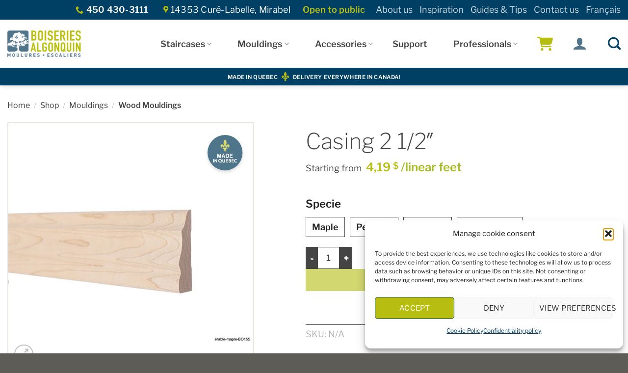

--- FILE ---
content_type: text/html; charset=UTF-8
request_url: https://boiseriesalgonquin.com/en/shop/bo155-casing-2-1-2/
body_size: 46324
content:
<!DOCTYPE html>
<html lang="en-CA" class="loading-site no-js">
<head> <script type="text/javascript">
/* <![CDATA[ */
var gform;gform||(document.addEventListener("gform_main_scripts_loaded",function(){gform.scriptsLoaded=!0}),document.addEventListener("gform/theme/scripts_loaded",function(){gform.themeScriptsLoaded=!0}),window.addEventListener("DOMContentLoaded",function(){gform.domLoaded=!0}),gform={domLoaded:!1,scriptsLoaded:!1,themeScriptsLoaded:!1,isFormEditor:()=>"function"==typeof InitializeEditor,callIfLoaded:function(o){return!(!gform.domLoaded||!gform.scriptsLoaded||!gform.themeScriptsLoaded&&!gform.isFormEditor()||(gform.isFormEditor()&&console.warn("The use of gform.initializeOnLoaded() is deprecated in the form editor context and will be removed in Gravity Forms 3.1."),o(),0))},initializeOnLoaded:function(o){gform.callIfLoaded(o)||(document.addEventListener("gform_main_scripts_loaded",()=>{gform.scriptsLoaded=!0,gform.callIfLoaded(o)}),document.addEventListener("gform/theme/scripts_loaded",()=>{gform.themeScriptsLoaded=!0,gform.callIfLoaded(o)}),window.addEventListener("DOMContentLoaded",()=>{gform.domLoaded=!0,gform.callIfLoaded(o)}))},hooks:{action:{},filter:{}},addAction:function(o,r,e,t){gform.addHook("action",o,r,e,t)},addFilter:function(o,r,e,t){gform.addHook("filter",o,r,e,t)},doAction:function(o){gform.doHook("action",o,arguments)},applyFilters:function(o){return gform.doHook("filter",o,arguments)},removeAction:function(o,r){gform.removeHook("action",o,r)},removeFilter:function(o,r,e){gform.removeHook("filter",o,r,e)},addHook:function(o,r,e,t,n){null==gform.hooks[o][r]&&(gform.hooks[o][r]=[]);var d=gform.hooks[o][r];null==n&&(n=r+"_"+d.length),gform.hooks[o][r].push({tag:n,callable:e,priority:t=null==t?10:t})},doHook:function(r,o,e){var t;if(e=Array.prototype.slice.call(e,1),null!=gform.hooks[r][o]&&((o=gform.hooks[r][o]).sort(function(o,r){return o.priority-r.priority}),o.forEach(function(o){"function"!=typeof(t=o.callable)&&(t=window[t]),"action"==r?t.apply(null,e):e[0]=t.apply(null,e)})),"filter"==r)return e[0]},removeHook:function(o,r,t,n){var e;null!=gform.hooks[o][r]&&(e=(e=gform.hooks[o][r]).filter(function(o,r,e){return!!(null!=n&&n!=o.tag||null!=t&&t!=o.priority)}),gform.hooks[o][r]=e)}});
/* ]]> */
</script>

	<meta charset="UTF-8" />
	<link rel="profile" href="https://gmpg.org/xfn/11" />
	<link rel="pingback" href="https://boiseriesalgonquin.com/xmlrpc.php" />

	<script>(function(html){html.className = html.className.replace(/\bno-js\b/,'js')})(document.documentElement);</script>
<meta name='robots' content='index, follow, max-image-preview:large, max-snippet:-1, max-video-preview:-1' />

<!-- Google Tag Manager for WordPress by gtm4wp.com -->
<script data-cfasync="false" data-pagespeed-no-defer>
	var gtm4wp_datalayer_name = "dataLayer";
	var dataLayer = dataLayer || [];
	const gtm4wp_use_sku_instead = 0;
	const gtm4wp_currency = 'CAD';
	const gtm4wp_product_per_impression = 10;
	const gtm4wp_clear_ecommerce = false;
	const gtm4wp_datalayer_max_timeout = 2000;
</script>
<!-- End Google Tag Manager for WordPress by gtm4wp.com --><meta name="viewport" content="width=device-width, initial-scale=1" /><script>window._wca = window._wca || [];</script>

	<!-- This site is optimized with the Yoast SEO plugin v26.7 - https://yoast.com/wordpress/plugins/seo/ -->
	<title>Casing 2 1/2&quot; - Boiseries Algonquin</title>
	<meta name="description" content="Casing 2 1/2&quot; - Casing, Mouldings, Wood Mouldings - Boiseries Algonquin" />
	<link rel="canonical" href="https://boiseriesalgonquin.com/en/shop/bo155-casing-2-1-2/" />
	<meta property="og:locale" content="en_US" />
	<meta property="og:type" content="article" />
	<meta property="og:title" content="Casing 2 1/2&quot; - Boiseries Algonquin" />
	<meta property="og:description" content="Casing 2 1/2&quot; - Casing, Mouldings, Wood Mouldings - Boiseries Algonquin" />
	<meta property="og:url" content="https://boiseriesalgonquin.com/en/shop/bo155-casing-2-1-2/" />
	<meta property="og:site_name" content="Boiseries Algonquin" />
	<meta property="article:publisher" content="https://www.facebook.com/mouluresalgonquin/" />
	<meta property="article:modified_time" content="2024-02-21T16:42:39+00:00" />
	<meta property="og:image" content="https://boiseriesalgonquin.com/wp-content/uploads/2021/12/bo155.jpg" />
	<meta property="og:image:width" content="600" />
	<meta property="og:image:height" content="600" />
	<meta property="og:image:type" content="image/jpeg" />
	<meta name="twitter:card" content="summary_large_image" />
	<script type="application/ld+json" class="yoast-schema-graph">{"@context":"https://schema.org","@graph":[{"@type":"WebPage","@id":"https://boiseriesalgonquin.com/en/shop/bo155-casing-2-1-2/","url":"https://boiseriesalgonquin.com/en/shop/bo155-casing-2-1-2/","name":"Casing 2 1/2\" - Boiseries Algonquin","isPartOf":{"@id":"https://boiseriesalgonquin.com/en/#website"},"primaryImageOfPage":{"@id":"https://boiseriesalgonquin.com/en/shop/bo155-casing-2-1-2/#primaryimage"},"image":{"@id":"https://boiseriesalgonquin.com/en/shop/bo155-casing-2-1-2/#primaryimage"},"thumbnailUrl":"https://boiseriesalgonquin.com/wp-content/uploads/2021/12/bo155.jpg","datePublished":"2017-06-16T08:00:00+00:00","dateModified":"2024-02-21T16:42:39+00:00","description":"Casing 2 1/2\" - Casing, Mouldings, Wood Mouldings - Boiseries Algonquin","breadcrumb":{"@id":"https://boiseriesalgonquin.com/en/shop/bo155-casing-2-1-2/#breadcrumb"},"inLanguage":"en-CA","potentialAction":[{"@type":"ReadAction","target":["https://boiseriesalgonquin.com/en/shop/bo155-casing-2-1-2/"]}]},{"@type":"ImageObject","inLanguage":"en-CA","@id":"https://boiseriesalgonquin.com/en/shop/bo155-casing-2-1-2/#primaryimage","url":"https://boiseriesalgonquin.com/wp-content/uploads/2021/12/bo155.jpg","contentUrl":"https://boiseriesalgonquin.com/wp-content/uploads/2021/12/bo155.jpg","width":600,"height":600,"caption":"Cadrage 2 1/2\""},{"@type":"BreadcrumbList","@id":"https://boiseriesalgonquin.com/en/shop/bo155-casing-2-1-2/#breadcrumb","itemListElement":[{"@type":"ListItem","position":1,"name":"Accueil","item":"https://boiseriesalgonquin.com/en/"},{"@type":"ListItem","position":2,"name":"Shop","item":"https://boiseriesalgonquin.com/en/shop/"},{"@type":"ListItem","position":3,"name":"Casing 2 1/2&Prime;"}]},{"@type":"WebSite","@id":"https://boiseriesalgonquin.com/en/#website","url":"https://boiseriesalgonquin.com/en/","name":"Boiseries Algonquin","description":"","publisher":{"@id":"https://boiseriesalgonquin.com/en/#organization"},"potentialAction":[{"@type":"SearchAction","target":{"@type":"EntryPoint","urlTemplate":"https://boiseriesalgonquin.com/en/?s={search_term_string}"},"query-input":{"@type":"PropertyValueSpecification","valueRequired":true,"valueName":"search_term_string"}}],"inLanguage":"en-CA"},{"@type":"Organization","@id":"https://boiseriesalgonquin.com/en/#organization","name":"Boiseries Algonquin","url":"https://boiseriesalgonquin.com/en/","logo":{"@type":"ImageObject","inLanguage":"en-CA","@id":"https://boiseriesalgonquin.com/en/#/schema/logo/image/","url":"https://boiseriesalgonquin.com/wp-content/uploads/2019/11/boiseries-algonquin.png","contentUrl":"https://boiseriesalgonquin.com/wp-content/uploads/2019/11/boiseries-algonquin.png","width":350,"height":126,"caption":"Boiseries Algonquin"},"image":{"@id":"https://boiseriesalgonquin.com/en/#/schema/logo/image/"},"sameAs":["https://www.facebook.com/mouluresalgonquin/","https://www.instagram.com/boiseries.algonquin/","https://www.linkedin.com/authwall?trk=gf&amp;amp;amp;amp;amp;amp;amp;amp;amp;amp;amp;amp;trkInfo=AQFQJ-AsczxxIgAAAW-BtzRo4pMJNuEeFkvAWdmRkO79iOB1nKURBgRHOmHCZZ4ez2lE1qmdbGIUlpXv-DpfmQ69OFxRNZSTQIHX0MTI_mLyrJkiD88pAY5Q5LJfk6WUi-SzC7g=&amp;amp;amp;amp;amp;amp;amp;amp;amp;amp;amp;amp;originalReferer=https://www.boiseriesalgonquin.com/?SID=sf7mtaf95rs4pt7kkhcbcjiv44&amp;amp;amp;amp;amp;amp;amp;amp;amp;amp;amp;amp;sessionRedirect=https://fr.linkedin.com/company/algonquin-direct","https://www.pinterest.es/boiseriesalgonq/"]}]}</script>
	<!-- / Yoast SEO plugin. -->


<link rel='dns-prefetch' href='//stats.wp.com' />
<link rel='dns-prefetch' href='//www.google.com' />
<link rel='prefetch' href='https://boiseriesalgonquin.com/wp-content/themes/flatsome/assets/js/flatsome.js?ver=e2eddd6c228105dac048' />
<link rel='prefetch' href='https://boiseriesalgonquin.com/wp-content/themes/flatsome/assets/js/chunk.slider.js?ver=3.20.4' />
<link rel='prefetch' href='https://boiseriesalgonquin.com/wp-content/themes/flatsome/assets/js/chunk.popups.js?ver=3.20.4' />
<link rel='prefetch' href='https://boiseriesalgonquin.com/wp-content/themes/flatsome/assets/js/chunk.tooltips.js?ver=3.20.4' />
<link rel='prefetch' href='https://boiseriesalgonquin.com/wp-content/themes/flatsome/assets/js/woocommerce.js?ver=1c9be63d628ff7c3ff4c' />
<link rel="alternate" type="application/rss+xml" title="Boiseries Algonquin &raquo; Feed" href="https://boiseriesalgonquin.com/en/feed/" />
<link rel="alternate" type="application/rss+xml" title="Boiseries Algonquin &raquo; Comments Feed" href="https://boiseriesalgonquin.com/en/comments/feed/" />
<link rel="alternate" title="oEmbed (JSON)" type="application/json+oembed" href="https://boiseriesalgonquin.com/en/wp-json/oembed/1.0/embed?url=https%3A%2F%2Fboiseriesalgonquin.com%2Fen%2Fshop%2Fbo155-casing-2-1-2%2F" />
<link rel="alternate" title="oEmbed (XML)" type="text/xml+oembed" href="https://boiseriesalgonquin.com/en/wp-json/oembed/1.0/embed?url=https%3A%2F%2Fboiseriesalgonquin.com%2Fen%2Fshop%2Fbo155-casing-2-1-2%2F&#038;format=xml" />
		<script>
            function cmplzCallClarity(method, params) {
                if (typeof window.clarity === 'function') {
                    try {
                        window.clarity(method, params);
                    } catch (e) {
                        console.warn('Clarity API error:', e);
                    }
                }
            }

            function cmplzGetConsentFromEvent(e) {
                var d = e && e.detail && e.detail.categories ? e.detail.categories : [];
                var categories = Array.isArray(d) ? d : [];

                return {
                    analyticsAllowed: categories.indexOf('statistics') !== -1,
                    adsAllowed: categories.indexOf('marketing') !== -1
                };
            }

            function cmplzSendClarityConsent(analyticsAllowed, adsAllowed) {
                var status = function (b) { return b ? "granted" : "denied"; };
                cmplzCallClarity('consentv2', {
                    analytics_Storage: status(!!analyticsAllowed),
                    ad_Storage: status(!!adsAllowed)
                });
            }

            function cmplzEraseClarityCookies() {
                cmplzCallClarity('consent', false);
            }

            document.addEventListener('cmplz_fire_categories', function (e) {
                var consent = cmplzGetConsentFromEvent(e);
                cmplzSendClarityConsent(consent.analyticsAllowed, consent.adsAllowed);
            });

            document.addEventListener('cmplz_revoke', function (e) {
                var consent = cmplzGetConsentFromEvent(e);
                cmplzSendClarityConsent(consent.analyticsAllowed, consent.adsAllowed);
                if (!consent.analyticsAllowed && !consent.adsAllowed) {
                    cmplzEraseClarityCookies();
                }
            });

		</script>
		<style id='wp-img-auto-sizes-contain-inline-css' type='text/css'>
img:is([sizes=auto i],[sizes^="auto," i]){contain-intrinsic-size:3000px 1500px}
/*# sourceURL=wp-img-auto-sizes-contain-inline-css */
</style>
<link rel='stylesheet' id='hookmeup-css' href='https://boiseriesalgonquin.com/wp-content/plugins/hookmeup/public/assets/css/hmu-public.css?ver=1.2.1' type='text/css' media='all' />
<link rel='stylesheet' id='photoswipe-css' href='https://boiseriesalgonquin.com/wp-content/plugins/woocommerce/assets/css/photoswipe/photoswipe.min.css?ver=10.4.3' type='text/css' media='all' />
<link rel='stylesheet' id='photoswipe-default-skin-css' href='https://boiseriesalgonquin.com/wp-content/plugins/woocommerce/assets/css/photoswipe/default-skin/default-skin.min.css?ver=10.4.3' type='text/css' media='all' />
<style id='woocommerce-inline-inline-css' type='text/css'>
.woocommerce form .form-row .required { visibility: visible; }
/*# sourceURL=woocommerce-inline-inline-css */
</style>
<link rel='stylesheet' id='wpml-menu-item-0-css' href='https://boiseriesalgonquin.com/wp-content/plugins/sitepress-multilingual-cms/templates/language-switchers/menu-item/style.min.css?ver=1' type='text/css' media='all' />
<link rel='stylesheet' id='cmplz-general-css' href='https://boiseriesalgonquin.com/wp-content/plugins/complianz-gdpr/assets/css/cookieblocker.min.css?ver=1767883004' type='text/css' media='all' />
<link rel='stylesheet' id='woosl-frontend-css' href='https://boiseriesalgonquin.com/wp-content/plugins/wc-save-for-later/assets/css/frontend.css?ver=3.3.9' type='text/css' media='all' />
<link rel='stylesheet' id='child-style-css' href='https://boiseriesalgonquin.com/wp-content/themes/boiseries-algonquin/style.css?ver=391400249' type='text/css' media='all' />
<link rel='stylesheet' id='wc-pb-checkout-blocks-css' href='https://boiseriesalgonquin.com/wp-content/plugins/woocommerce-product-bundles/assets/css/frontend/checkout-blocks.css?ver=8.5.5' type='text/css' media='all' />
<link rel='stylesheet' id='awcfe-frontend-css' href='https://boiseriesalgonquin.com/wp-content/plugins/checkout-field-editor-and-manager-for-woocommerce/assets/css/frontend.css?ver=3.0.1' type='text/css' media='all' />
<link rel='stylesheet' id='wc-bundle-style-css' href='https://boiseriesalgonquin.com/wp-content/plugins/woocommerce-product-bundles/assets/css/frontend/woocommerce.css?ver=8.5.5' type='text/css' media='all' />
<link rel='stylesheet' id='flatsome-main-css' href='https://boiseriesalgonquin.com/wp-content/themes/flatsome/assets/css/flatsome.css?ver=3.20.4' type='text/css' media='all' />
<style id='flatsome-main-inline-css' type='text/css'>
@font-face {
				font-family: "fl-icons";
				font-display: block;
				src: url(https://boiseriesalgonquin.com/wp-content/themes/flatsome/assets/css/icons/fl-icons.eot?v=3.20.4);
				src:
					url(https://boiseriesalgonquin.com/wp-content/themes/flatsome/assets/css/icons/fl-icons.eot#iefix?v=3.20.4) format("embedded-opentype"),
					url(https://boiseriesalgonquin.com/wp-content/themes/flatsome/assets/css/icons/fl-icons.woff2?v=3.20.4) format("woff2"),
					url(https://boiseriesalgonquin.com/wp-content/themes/flatsome/assets/css/icons/fl-icons.ttf?v=3.20.4) format("truetype"),
					url(https://boiseriesalgonquin.com/wp-content/themes/flatsome/assets/css/icons/fl-icons.woff?v=3.20.4) format("woff"),
					url(https://boiseriesalgonquin.com/wp-content/themes/flatsome/assets/css/icons/fl-icons.svg?v=3.20.4#fl-icons) format("svg");
			}
/*# sourceURL=flatsome-main-inline-css */
</style>
<link rel='stylesheet' id='flatsome-shop-css' href='https://boiseriesalgonquin.com/wp-content/themes/flatsome/assets/css/flatsome-shop.css?ver=3.20.4' type='text/css' media='all' />
<script type="text/javascript" id="wpml-cookie-js-extra">
/* <![CDATA[ */
var wpml_cookies = {"wp-wpml_current_language":{"value":"en","expires":1,"path":"/"}};
var wpml_cookies = {"wp-wpml_current_language":{"value":"en","expires":1,"path":"/"}};
//# sourceURL=wpml-cookie-js-extra
/* ]]> */
</script>
<script type="text/javascript" src="https://boiseriesalgonquin.com/wp-content/plugins/sitepress-multilingual-cms/res/js/cookies/language-cookie.js?ver=486900" id="wpml-cookie-js" defer="defer" data-wp-strategy="defer"></script>
<script type="text/javascript" src="https://boiseriesalgonquin.com/wp-includes/js/jquery/jquery.min.js?ver=3.7.1" id="jquery-core-js"></script>
<script type="text/javascript" src="https://boiseriesalgonquin.com/wp-content/plugins/woocommerce/assets/js/jquery-blockui/jquery.blockUI.min.js?ver=2.7.0-wc.10.4.3" id="wc-jquery-blockui-js" data-wp-strategy="defer"></script>
<script type="text/javascript" id="wc-add-to-cart-js-extra">
/* <![CDATA[ */
var wc_add_to_cart_params = {"ajax_url":"/wp-admin/admin-ajax.php?lang=en","wc_ajax_url":"/en/?wc-ajax=%%endpoint%%","i18n_view_cart":"View cart","cart_url":"https://boiseriesalgonquin.com/en/cart/","is_cart":"","cart_redirect_after_add":"no"};
//# sourceURL=wc-add-to-cart-js-extra
/* ]]> */
</script>
<script type="text/javascript" src="https://boiseriesalgonquin.com/wp-content/plugins/woocommerce/assets/js/frontend/add-to-cart.min.js?ver=10.4.3" id="wc-add-to-cart-js" defer="defer" data-wp-strategy="defer"></script>
<script type="text/javascript" src="https://boiseriesalgonquin.com/wp-content/plugins/woocommerce/assets/js/photoswipe/photoswipe.min.js?ver=4.1.1-wc.10.4.3" id="wc-photoswipe-js" defer="defer" data-wp-strategy="defer"></script>
<script type="text/javascript" src="https://boiseriesalgonquin.com/wp-content/plugins/woocommerce/assets/js/photoswipe/photoswipe-ui-default.min.js?ver=4.1.1-wc.10.4.3" id="wc-photoswipe-ui-default-js" defer="defer" data-wp-strategy="defer"></script>
<script type="text/javascript" id="wc-single-product-js-extra">
/* <![CDATA[ */
var wc_single_product_params = {"i18n_required_rating_text":"Please select a rating","i18n_rating_options":["1 of 5 stars","2 of 5 stars","3 of 5 stars","4 of 5 stars","5 of 5 stars"],"i18n_product_gallery_trigger_text":"View full-screen image gallery","review_rating_required":"yes","flexslider":{"rtl":false,"animation":"slide","smoothHeight":true,"directionNav":false,"controlNav":"thumbnails","slideshow":false,"animationSpeed":500,"animationLoop":false,"allowOneSlide":false},"zoom_enabled":"","zoom_options":[],"photoswipe_enabled":"1","photoswipe_options":{"shareEl":false,"closeOnScroll":false,"history":false,"hideAnimationDuration":0,"showAnimationDuration":0},"flexslider_enabled":""};
//# sourceURL=wc-single-product-js-extra
/* ]]> */
</script>
<script type="text/javascript" src="https://boiseriesalgonquin.com/wp-content/plugins/woocommerce/assets/js/frontend/single-product.min.js?ver=10.4.3" id="wc-single-product-js" defer="defer" data-wp-strategy="defer"></script>
<script type="text/javascript" src="https://boiseriesalgonquin.com/wp-content/plugins/woocommerce/assets/js/js-cookie/js.cookie.min.js?ver=2.1.4-wc.10.4.3" id="wc-js-cookie-js" data-wp-strategy="defer"></script>
<script data-service="jetpack-statistics" data-category="statistics" type="text/plain" data-cmplz-src="https://stats.wp.com/s-202604.js" id="woocommerce-analytics-js" defer="defer" data-wp-strategy="defer"></script>
<link rel="https://api.w.org/" href="https://boiseriesalgonquin.com/en/wp-json/" /><link rel="alternate" title="JSON" type="application/json" href="https://boiseriesalgonquin.com/en/wp-json/wp/v2/product/17428" /><link rel="EditURI" type="application/rsd+xml" title="RSD" href="https://boiseriesalgonquin.com/xmlrpc.php?rsd" />
<meta name="generator" content="WordPress 6.9" />
<meta name="generator" content="WooCommerce 10.4.3" />
<link rel='shortlink' href='https://boiseriesalgonquin.com/en/?p=17428' />
<meta name="generator" content="WPML ver:4.8.6 stt:1,4;" />
		<script type="text/javascript">
				(function(c,l,a,r,i,t,y){
					c[a]=c[a]||function(){(c[a].q=c[a].q||[]).push(arguments)};t=l.createElement(r);t.async=1;
					t.src="https://www.clarity.ms/tag/"+i+"?ref=wordpress";y=l.getElementsByTagName(r)[0];y.parentNode.insertBefore(t,y);
				})(window, document, "clarity", "script", "k8w7rtdrzr");
		</script>
		<!-- Stream WordPress user activity plugin v4.1.1 -->
	<style>img#wpstats{display:none}</style>
					<style>.cmplz-hidden {
					display: none !important;
				}</style>
<!-- Google Tag Manager for WordPress by gtm4wp.com -->
<!-- GTM Container placement set to automatic -->
<script data-cfasync="false" data-pagespeed-no-defer>
	var dataLayer_content = {"pagePostType":"product","pagePostType2":"single-product","pagePostAuthor":"admin-king","cartContent":{"totals":{"applied_coupons":[],"discount_total":0,"subtotal":0,"total":0},"items":[]},"productRatingCounts":[],"productAverageRating":0,"productReviewCount":0,"productType":"variable","productIsVariable":1};
	dataLayer.push( dataLayer_content );
</script>
<script data-cfasync="false" data-pagespeed-no-defer>
(function(w,d,s,l,i){w[l]=w[l]||[];w[l].push({'gtm.start':
new Date().getTime(),event:'gtm.js'});var f=d.getElementsByTagName(s)[0],
j=d.createElement(s),dl=l!='dataLayer'?'&l='+l:'';j.async=true;j.src=
'//www.googletagmanager.com/gtm.js?id='+i+dl;f.parentNode.insertBefore(j,f);
})(window,document,'script','dataLayer','GTM-PHJ3Z3V');
</script>
<!-- End Google Tag Manager for WordPress by gtm4wp.com --><!-- Google site verification - Google for WooCommerce -->
<meta name="google-site-verification" content="vN2cBJGF2URbVjXYd4nn492aaaT3oz4_frnLGbBWozQ" />
<meta name="google-site-verification" content="I8f6cn-kPruJdd0i_6EuiEh5fVxQFxwuo70wj0-QkjM" />
	<noscript><style>.woocommerce-product-gallery{ opacity: 1 !important; }</style></noscript>
	<link rel="icon" href="https://boiseriesalgonquin.com/wp-content/uploads/2019/11/cropped-boiseries-algonquin-favicon-32x32.png" sizes="32x32" />
<link rel="icon" href="https://boiseriesalgonquin.com/wp-content/uploads/2019/11/cropped-boiseries-algonquin-favicon-192x192.png" sizes="192x192" />
<link rel="apple-touch-icon" href="https://boiseriesalgonquin.com/wp-content/uploads/2019/11/cropped-boiseries-algonquin-favicon-180x180.png" />
<meta name="msapplication-TileImage" content="https://boiseriesalgonquin.com/wp-content/uploads/2019/11/cropped-boiseries-algonquin-favicon-270x270.png" />
<style id="custom-css" type="text/css">:root {--primary-color: #004064;--fs-color-primary: #004064;--fs-color-secondary: #b7be11;--fs-color-success: #f28e12;--fs-color-alert: #b20000;--fs-color-base: #464646;--fs-experimental-link-color: #3e6f8f;--fs-experimental-link-color-hover: #666666;}.tooltipster-base {--tooltip-color: #fff;--tooltip-bg-color: #000;}.off-canvas-right .mfp-content, .off-canvas-left .mfp-content {--drawer-width: 300px;}.off-canvas .mfp-content.off-canvas-cart {--drawer-width: 360px;}.container-width, .full-width .ubermenu-nav, .container, .row{max-width: 1270px}.row.row-collapse{max-width: 1240px}.row.row-small{max-width: 1262.5px}.row.row-large{max-width: 1300px}.header-main{height: 98px}#logo img{max-height: 98px}#logo{width:176px;}#logo img{padding:10px 0;}#logo a{max-width:150px;}.header-bottom{min-height: 36px}.header-top{min-height: 40px}.transparent .header-main{height: 265px}.transparent #logo img{max-height: 265px}.has-transparent + .page-title:first-of-type,.has-transparent + #main > .page-title,.has-transparent + #main > div > .page-title,.has-transparent + #main .page-header-wrapper:first-of-type .page-title{padding-top: 345px;}.header.show-on-scroll,.stuck .header-main{height:70px!important}.stuck #logo img{max-height: 70px!important}.search-form{ width: 80%;}.header-bottom {background-color: #004064}.top-bar-nav > li > a{line-height: 16px }.header-main .nav > li > a{line-height: 19px }.stuck .header-main .nav > li > a{line-height: 50px }.header-bottom-nav > li > a{line-height: 22px }@media (max-width: 549px) {.header-main{height: 70px}#logo img{max-height: 70px}}.header-top{background-color:#004064!important;}h1,h2,h3,h4,h5,h6,.heading-font{color: #464646;}body{font-size: 100%;}@media screen and (max-width: 549px){body{font-size: 100%;}}body{font-family: "Libre Franklin", sans-serif;}body {font-weight: 400;font-style: normal;}.nav > li > a {font-family: "Libre Franklin", sans-serif;}.mobile-sidebar-levels-2 .nav > li > ul > li > a {font-family: "Libre Franklin", sans-serif;}.nav > li > a,.mobile-sidebar-levels-2 .nav > li > ul > li > a {font-weight: 600;font-style: normal;}h1,h2,h3,h4,h5,h6,.heading-font, .off-canvas-center .nav-sidebar.nav-vertical > li > a{font-family: "Libre Franklin", sans-serif;}h1,h2,h3,h4,h5,h6,.heading-font,.banner h1,.banner h2 {font-weight: 200;font-style: normal;}.alt-font{font-family: "Libre Baskerville", sans-serif;}.alt-font {font-weight: 400!important;font-style: normal!important;}.nav > li > a, .links > li > a{text-transform: none;}.header:not(.transparent) .header-nav-main.nav > li > a {color: #444444;}.header:not(.transparent) .header-nav-main.nav > li > a:hover,.header:not(.transparent) .header-nav-main.nav > li.active > a,.header:not(.transparent) .header-nav-main.nav > li.current > a,.header:not(.transparent) .header-nav-main.nav > li > a.active,.header:not(.transparent) .header-nav-main.nav > li > a.current{color: #004064;}.header-nav-main.nav-line-bottom > li > a:before,.header-nav-main.nav-line-grow > li > a:before,.header-nav-main.nav-line > li > a:before,.header-nav-main.nav-box > li > a:hover,.header-nav-main.nav-box > li.active > a,.header-nav-main.nav-pills > li > a:hover,.header-nav-main.nav-pills > li.active > a{color:#FFF!important;background-color: #004064;}.is-divider{background-color: #b7be11;}.shop-page-title.featured-title .title-overlay{background-color: rgba(0,0,0,0.4);}.has-equal-box-heights .box-image {padding-top: 100%;}@media screen and (min-width: 550px){.products .box-vertical .box-image{min-width: 300px!important;width: 300px!important;}}.header-main .social-icons,.header-main .cart-icon strong,.header-main .menu-title,.header-main .header-button > .button.is-outline,.header-main .nav > li > a > i:not(.icon-angle-down){color: #b7be12!important;}.header-main .header-button > .button.is-outline,.header-main .cart-icon strong:after,.header-main .cart-icon strong{border-color: #b7be12!important;}.header-main .header-button > .button:not(.is-outline){background-color: #b7be12!important;}.header-main .current-dropdown .cart-icon strong,.header-main .header-button > .button:hover,.header-main .header-button > .button:hover i,.header-main .header-button > .button:hover span{color:#FFF!important;}.header-main .menu-title:hover,.header-main .social-icons a:hover,.header-main .header-button > .button.is-outline:hover,.header-main .nav > li > a:hover > i:not(.icon-angle-down){color: #b7be12!important;}.header-main .current-dropdown .cart-icon strong,.header-main .header-button > .button:hover{background-color: #b7be12!important;}.header-main .current-dropdown .cart-icon strong:after,.header-main .current-dropdown .cart-icon strong,.header-main .header-button > .button:hover{border-color: #b7be12!important;}.absolute-footer, html{background-color: #5e5c57}.page-title-small + main .product-container > .row{padding-top:0;}.nav-vertical-fly-out > li + li {border-top-width: 1px; border-top-style: solid;}/* Custom CSS */#woocommerce_product_search-3 .secondary {background-color:white;}#contest-nespresso .mfp-close {mix-blend-mode: initial!important;opacity: 1!important;}/* Custom CSS Tablet */@media (max-width: 849px){.html.custom.html_topbar_right{text-align: center;}}.label-new.menu-item > a:after{content:"New";}.label-hot.menu-item > a:after{content:"Hot";}.label-sale.menu-item > a:after{content:"Sale";}.label-popular.menu-item > a:after{content:"Popular";}</style>		<style type="text/css" id="wp-custom-css">
			.nav-dropdown>li.image-column, .nav-dropdown>li.nav-dropdown-col {
    display: inline-block;
	text-align:left!important;
}

.sub-sub-menu {
	font-size:14px;
	padding-left:15px;
}

.made-in-qc {
	position: absolute;
	display: inline;
}
@media only screen and (min-width: 850px){
	.row-5 {
	flex-basis: 20%;
        max-width: 20%;
}
}
@media only screen and (max-width: 450px){
	.pastille-produit{
		 top: 10px;
	}
}
.pastille-produit {
    position: absolute;
    top: 20px;
    right: 30px;
    z-index: 10;
}

.pastille-produit img {

    height: auto;
}

.banner-qc{
	position: relative;
}
.video{
	width: 100%!important;
}
/* Header style  */
h1.uppercase,h2.uppercase,h3.uppercase,h4.uppercase,h5.uppercase,h6.uppercase {
	letter-spacing:1px;
}
/* Boutons */
.btn-gris {
	background-color: #eae7de !important;
}
/* MENU */
.header-nav li.menu-item-has-children {
	text-align: center;
	margin-left: 20px;
}
.header-nav-main .nav-top-link {
	text-transform: uppercase !important;
}
.stuck .header-main .nav > li > a {
    line-height: 16px!important;
}

.content-row-max {
	max-width: 1550px;
	margin: 0 auto;
}

/* BORDURES COLONNES */
.bordure-verte {
   border-right: 10px solid #a9bd26;
}
.bordure-orange {
   border-right: 10px solid #ec910e;
}

/* CATALOGUE */
.woocommerce-result-count, .woocommerce-ordering {
	font-size: 0.85em;
}

/* Suffixe prix linéaire */
.linear {color:#a9bd26!important;}

/* Add to cart button */

.add-to-cart-button .button {
	padding: 0.6em 1.2em 0.4em!important;
}
.add-to-cart-button .button.is-outline {
    line-height: 1.5em;
}
.button.wc-forward {
	padding: 0.4em 1.2em 0.4em!important;
  line-height:unset!important;
}
.price .strikethru {
	text-decoration:line-through;
}
.price .strikethru .woocommerce-Price-amount.amount{
	color:#464646;
}

/* Site search */

#search-lightbox .autocomplete-suggestion .search-name {
	font-size: 0.75em;
}
#search-lightbox .autocomplete-suggestion .search-price {
    font-size: 0.5em;
}

/* Cacher adresse livraison page panier */

.page-template-page-cart .woocommerce-shipping-destination {
	display:none;
}

/* Note page produit > 8' via plugin Hook Me Up  */

.note-pickup-fr, .note-pickup-en {
	background-color:#f4f4f4;
	padding:15px;
	font-size:90%;
	margin-bottom:25px;
	border:1px solid #2e6b8a;
	border-radius:5px;
}

html[lang="fr-CA"] body.single-product .product:not(.product_tag-cueillette-seulement) .note-pickup-fr {
	display:none;
}
html[lang="fr-CA"] body.single-product .product:not(.product_tag-pick-up-only) .note-pickup-en {
	display:none;
}
html[lang="en-CA"] body.single-product .product:not(.product_tag-pick-up-only) .note-pickup-en {
	display:none;
}
html[lang="en-CA"] body.single-product .product:not(.product_tag-cueillette-seulement) .note-pickup-fr {
	display:none;
}

/* Note panier cueillette seulement produit > 8' via plugin Hook Me Up  */

.note-panier-shipping-fr, .note-panier-shipping-en {
	background-color:#f4f4f4;
	padding:10px;
	font-size:85%;
	margin:15px 0 5px;
	border:1px solid #2e6b8a;
	border-radius:5px;
	display:none;
}

html[lang="fr-CA"] .note-panier-shipping-fr {
	display:none!important;
}
html[lang="fr-CA"] .note-panier-shipping-en {
	display:none!important;
}
html[lang="en-CA"] .note-panier-shipping-en {
	display:none!important;
}
html[lang="en-CA"] .note-panier-shipping-fr {
	display:none!important;
}

/* Dropdown Panier et Mon compte */

li.woocommerce-MyAccount-navigation-link {
	margin-left:0;
}
li.woocommerce-mini-cart-item {
	margin-left:0;
}

/* Save for later  */
th.woosl-heading {
	text-align:left!important;
}
button.woosl-button.add {
	color:#fff;
	background-color:#2e6b8a;
	font-size:0.65em;
	padding:0 5px;
	margin-top:5px;
	text-transform:none;
}
button.woosl-button.remove {
	color:#fff;
	background-color:#444;
	font-size:0.65em;
	padding:0 5px;
	margin-top:5px;
	font-weight:400;
	text-transform:none;
}

button.woosl-button.add-to-cart {
	color:#fff;
	background-color:#2e6b8a;
	font-size:0.75em;
	font-weight:600;
	padding:4px 5px;
	margin:0;
	text-transform:none;
	line-height: 1.2em;
}
td.woosl-stock {
	font-size:0.8em;
	text-align: center;
}

/* Prix sur demande */

.prix-sur-demande .single_variation_wrap {
	display:none!important;
}

body.archive.tax-product_cat  .product_cat-marches .price-wrapper, body.archive.tax-product_cat  .product_cat-stair-treads .price-wrapper {
	display:none;
}

/* Formulaires gravity Forms */
.gform_wrapper.gravity-theme input[type=color], .gform_wrapper.gravity-theme input[type=date], .gform_wrapper.gravity-theme input[type=datetime-local], .gform_wrapper.gravity-theme input[type=datetime], .gform_wrapper.gravity-theme input[type=email], .gform_wrapper.gravity-theme input[type=month], .gform_wrapper.gravity-theme input[type=number], .gform_wrapper.gravity-theme input[type=password], .gform_wrapper.gravity-theme input[type=search], .gform_wrapper.gravity-theme input[type=tel], .gform_wrapper.gravity-theme input[type=text], .gform_wrapper.gravity-theme input[type=time], .gform_wrapper.gravity-theme input[type=url], .gform_wrapper.gravity-theme input[type=week], .gform_wrapper.gravity-theme select, .gform_wrapper.gravity-theme textarea {
    font-size: 15px;
    padding: 25.75px 20px!important;
    margin-bottom: 0;
    margin-top: 0;
}

.gform_wrapper.gravity-theme .gfield_required .gfield_required_custom, .gform_wrapper.gravity-theme .gfield_required .gfield_required_text {
 display:none;
}

legend.gfield_label.gform-field-label.gfield_label_before_complex {
	border-bottom: 0px;!important
}
.gform_wrapper.gravity-theme .gfield_label {
	text-transform:none;!important
}

label.gform-field-label.gform-field-label--type-inline.gfield_consent_label a{
	color: #004064;
}


/* Infolettre Footer */

.infolettre-footer .gform_wrapper.gravity-theme #field_submit .gform-button--width-full, .gform_wrapper.gravity-theme .gform_footer .gform-button--width-full {
	background-color: #b7be11!important;
	height: 53.5px;
	margin-bottom:0;
}
.infolettre-footer .gform_wrapper.gravity-theme .gform_footer, .infolettre-footer .gform_wrapper.gravity-theme .gform_page_footer {
  display:none;  
	margin: 0;
    padding: 0;
}
.infolettre-footer .gform_wrapper .gfield_validation_message, .infolettre-footer .gform_wrapper .validation_message {
	display:none!important;
}

div#cmplz-document.cmplz-document.cookie-statement.cmplz-document-ca {
	max-width:100%;
}
/*CSS Futé */
.green-subtitles {
color:#B7BE12;
font-size: 32px; 
font-weight: 600;
font-family: 'Libre Franklin', sans-serif;
margin-bottom: 30px;
}
@media screen and (max-width:1024px) {
.green-subtitles {
color:#B7BE12;
font-size: 25px; 
line-height: 30px;
margin-bottom: 20px;
}
}

@media screen and (max-width:768px) {
	.green-subtitles {
color:#B7BE12;
font-size: 20px; 
line-height: 25px;
}
.slider-service-conseil .slider {
padding-top:0;
	}
	
.banner-text-box {
top:12%;		
	}
}


.button-text {
    text-shadow: rgba(0, 0, 0, .16) 3px 0 6px;
}

.paragraphe-fute{
	font-family: "Libre Franklin", sans-serif;
	font-size: 18px;
	font-weight: 400;
}
.container-text-pro{
	position: relative;
}

.container-text-pro .overlay {
    background-color: rgba(68, 68, 68, 0.5!important);
}
.container-text-pro:hover .overlay {
    background-color: rgba(68, 68, 68, 0.8!important);
}

.text-pro{
	position: absolute;
  top: 50%;
  left: 50%;
  transform: translate(-50%, -50%);
	max-width: 400px;
}
.img-who-we-are{
	max-width: 521px;
	text-align: right;
}
.icon-user:before{
	color: #50758B;
	font-size: 29px;
}
.icon-search:before{
	color: #004064;
	font-size: 26px;
}
.icon-map-pin-fill:before,
.icon-phone:before{
	color: #B7BE12;
}
@media only screen and (min-width: 1245px){
	.header-nav-main .nav-top-link{
		font-size: 18px;
		text-transform: none!important;
	}
	.nav.nav-small>li>a{
		font-size: 18px;
		font-weight: 400;
	}
	.header-nav li{
		margin-right: 33px
	}
	#header-contact li span{
		color: #FFF;
		font-size: 18px
	}
	#header-contact li:first-of-type{
	order: 2;
	margin-left: 30px!important;
}
	#header-contact li:last-of-type span{
font-weight: bold!important;
	
}
.nav-divided>li+li>a:after{
	border: 0;
}
	
.html_topbar_right:after{
	border-left: 1px solid #FFF;
    content: "";
    height: 21px;
    right: -1em;
    margin-top: -10px;
    position: absolute;
    top: 50%;
    width: 1px;
	color: #FFF;
}
	#menu-item-232,
	#menu-item-231{
		margin-left: 15px
	}
}
@media only screen and (min-width: 850px){
	.header-nav-main .nav-top-link{
		text-transform: none!important;
	}
}
.header-search{
	margin-left: 10px!important;
}
/*accueil*/
.btn-ba{
	font-family: "Libre Franklin", sans-serif;
	font-size: 20px;
	font-weight: 600;
}
.btn-ba.beige{
	background-color: #EAE7DF;
	color: #444444;
	font-size: 36px;
	border: 0;
	margin: 0;
	position: absolute;
	bottom: -50px;
	left: 0;
	padding: 5px 20px;
}
.btn-ba.beige span{
	margin-right: 43px;
	line-height: 1.2;
}
.primary.btn-ba.beige.big {
		padding: 10px;
	line-height: 1.2;
}
.primary.btn-ba.beige.big span{
	max-width: 189px;
}
.btn-ba.beige:after{
	content: '';
	background-image: url(https://boiseriesalgonquin.com/wp-content/uploads/2024/02/Groupe-3.svg);
	background-position: right center;
	width: 64px;
	height: 25px;
	display: inline-block;
	
}
.container-btn{
	border: 0;
}
@media only screen and (min-width: 1025px){
	.paragraphe-fute{
	max-width: 853px;
}
}
@media only screen and (max-width: 1520px){
	.home-banner .title h1{
		font-size: 2em;
	}
	.home-banner .sub-title p{
		font-size: 1rem;
	}
	.home-banner .btn-ba{
		font-size: 16px;
	}
	.btn-ba.beige{ 
		padding: 10px 20px;
		font-size: 18px;
		bottom: -25px;
	}
	.btn-ba.beige span{
	margin-right: 13px;
	}
	.btn-ba.beige:after{ 
		width: 32px;
		height: 12.5px;
	}
	.primary.btn-ba.beige.big {
		padding: 10px;
	}
}
@media only screen and (max-width: 1150px){
	
	.primary.btn-ba.beige.big span{
	max-width: 97px;
}
}
@media only screen and (max-width: 1024px){
	.home-banner .title h1{
		font-size: 1.5em;
	}
	.home-banner .sub-title p{
		font-size: 1rem;
	}
	.btn-ba.beige{ 
		padding: 5px 10px;
		font-size: 16px;
	}
	.btn-ba.beige span{
	margin-right: 8px;
	}
	.btn-ba.beige:after{ 
		width: 16px;
	}
	.btn-ba.beige{ 
		bottom: -25px;
	}
}
@media only screen and (max-width: 849px){
	.home-banner .title h1 span{
		font-size: 1.5em!important;
	}
	.btn-ba.beige{ 
		font-size: 16px;
	}
	
}
@media only screen and (max-width: 549px){
	.container-btn .text-left{
		text-align: center!important;
	}
	.img-box{
		margin-bottom: 75px;
		width: 80%;
	}
	
	.avantages {
		padding-bottom:0!important;
	}
}
/* Product */
.tax-product_cat .shop-page-title{
	/*display: none;*/
}
.tax-product_cat #main .row,
.post-type-archive-product #main .row{
	max-width: 1500px;
	padding: 20px 0;
}
.tax-product_cat .breadcrumbs-fute{
	margin-bottom: 50px;
}
.sidebar-categories{
	background-color: #EAE7DF;
	padding: 50px 20px;
	
}
@media only screen and (min-width: 1250px){
	.sidebar-categories{
	max-width: 400px;
		padding: 70px;
}
}
.listing-categories{
	padding: 50px 7%;
}
#shop-sidebar span.widget-title{
	font-weight: 400;
	font-size: 25px;
	color: #444444;
}
#shop-sidebar .widget .is-divider,
#search-2 .widget-title{
	display: none;
}
#search-2 .ux-search-submit{
	background-color: #FFF;
}
#search-2 .icon-search:before{
	font-size: 20px;
}
.product-categories{
	margin-top: 18px!important;
}
.product-categories .icon-angle-down{
	color: #B7BE12
}
.widget_product_categories>ul>li{
	border-top: 1px solid #C1BEB8;
	border-bottom: 1px solid #C1BEB8;
}
.widget_product_categories>ul>li a{
	padding: 14px 0;
}
.categorie-produit {
            position: relative;
            text-align: center;
        }
        .categorie-produit img {
            width: 100%;
            height: auto;
        }
@media only screen and (min-width:1542px){
	.categorie-produit .titre-categorie{
			font-size: 50px;
	}
}
        .categorie-produit .titre-categorie {
					font-family: 'libre franklin', sans-serif;
					text-transform: uppercase;
					font-weight: 400;
					color: #FFF;
            position: absolute;
					font-size: 30px;
					line-height: 1.3em;
            top: 50%;
            left: 50%;
            transform: translate(-50%, -50%);
            padding: 10px;
        }
@media only screen and (max-width: 1024px){
	.categorie-produit .titre-categorie{
		font-size: 20px;
	}
}
@media only screen and (max-width: 600px){
	.categorie-produit img{
		height: 150px;
	}
}
.stack-btn{
	padding: 0 10px;
}
.btn-transparent{
	border: 1px solid #B7BE12;
	background-color: transparent;
}
.besoin-de-conseils{
	display: flex;
	align-items: center;
}
/* Fiche produit */
.single-product .flickity-viewport {
    max-height: 500px;
}

.single-product .flickity-viewport img {
		max-height: 500px;
    object-fit: contain;
}

@media only screen and (min-width: 850px){
	.single-product .product-info .product-title{
		font-size: 45px;
		font-weight: 300;
		margin-bottom: 0;
	}
	.single-product .product-main .row,
	.single-product .product-footer .container,
	.single-product .related-products-wrapper .product-section-title,
	.single-product .related-products-wrapper .row.row-small,
	.single-product .page-title-inner,
	.single-product .message-container{
		max-width: 1500px;
	}
	.single-product form.variations_form{
		margin-bottom: 60px;
	}
	.single-product .product-info{
		padding-left: 90px;
	}
	.btn-transparent{
		margin-left: 45px!important;
	}
}
.single-product .woocommerce-breadcrumb a{
	font-weight: 400;
	font-size: 16px;
	color:  #444;
}
.single-product table.variations th label{
	font-size: 22px;
	font-weight: 700;
}
.single-product .woocommerce-breadcrumb a:last-child{
	font-weight: 700
}
.single-product .product-short-description p{
		margin-bottom: 34px;
	font-size: 20px;
	font-weight: 400;
	}
.single-product .woocommerce-Price-amount {
	color: #B7BE12;
}
.single-product .pre-price{
	color: #444444;
	font-size: 18px;
	font-weight: 400;
}
.single-product .price-wrapper{
	margin-bottom: 48px;
}
.single-product input[type=button].is-form{
	background-color: #444444;
	color: #FFF;
	font-size: 18px;
	font-weight: 700;
	border-color: #444444;
}
.single-product .quantity input[type=number]{
	color: #444444;
	font-size: 18px;
	font-weight: 700;
	border-color: #444444;
}
.single-product .product_meta{
	display: flex;
}
.single-product .product_meta>span{
	border-top: 1px solid #444;
	font-size: 18px;
	font-weight: 400;
	color: #B1B1B1;
}
.single-product .product_meta> span a{
	color: #B1B1B1;
}
.single-product .sku_wrapper{
	padding-right: 45px;
}
.single-product .quantity+.button{
	min-height: 45px;
}
.single-product .product-footer .woocommerce-tabs{
	border-top: 0;
}
.single-product .product-gallery .product-images{
	border: 2px solid #EAE7DF;
}

.single-product .woocommerce-tabs li a,
.single-product .woocommerce-tabs li.active a{
	font-weight: 700;
	font-size: 20px;
	border: 1px solid #004064;
}
.single-product .woocommerce-tabs li a{
	background-color: #FFF;
	color: #004064;
}
.single-product .woocommerce-tabs li.active a{
	background-color: #004064;
	color: #FFF;
}
.single-product .tabbed-content .nav-tabs>li {
	margin: 0;
}
.single-product .woocommerce-tabs .tab-panels{
	background-color: #EAE7DF;
}
.single-product .woocommerce-tabs .tab-panels th,
.single-product .woocommerce-tabs .tab-panels td{
	color: #444444;
		font-weight: 400;
	font-size: 20px;
	border-color: #C1BEB8!important;
}
.single-product .woocommerce-tabs .nav-tabs+.tab-panels{
	border: 0;
}
.single-product .product-section{
	border-top: 0;
}
/* Masquer les boutons radio */
.variations .value input[type="radio"] {
    position: absolute;
    opacity: 0;
    width: 0;
    height: 0;
    overflow: hidden;
    visibility: hidden;
}

/* Styliser les labels des boutons radio */
.variations .value label {
    display: inline-block;
    background-color: #fff; /* Couleur de fond */
    border: 1px solid #444; /* Bordure */
    padding: 8px 12px;
    cursor: pointer;
	width: 100%;
	font-size: 18px;
	text-align: center;
}

/* Style pour l'état :hover */
.variations .value label:hover {
    background-color: #EAE7DF; /* Couleur de fond au survol */
}

/* Style pour l'état :checked */
.variations .value input[type="radio"]:checked + label {
    background-color: #EAE7DF; /* Couleur de fond pour l'option sélectionnée */
	border: 2px solid #444;
   
}

table.variations .value {
    display: inline-flex;
    text-align: center;
}
.variations td div {
    margin-right: 10px;
}

table.variations tbody tr th.label {
    display: block!important;
}
table.variations tbody tr th.label label {
    margin-bottom:0;
}

.single-product .product-footer .container {
    max-width: unset;
    padding-left: 0;
    padding-right: 0;
}

.single-product .product-footer .woocommerce-tabs, .single-product .product-footer .related {
    padding-left: 6%;
    padding-right: 6%;
}

.single-product .product-footer .cta-conseil {
	margin:50px 0;	
}

/* Service conseil */
.slider-service-conseil .flickity-page-dots{
	display: none;
}
@media only screen and (min-width: 1025px){
	.text-service-conseil{
		max-width: 760px;
	}
}

/* Popup concours nespresso */
.mfp-bg{
	background: rgba(0,64,100,0.75);
}
#contest-nespresso{
	padding: 0!important;
}
#contest-nespresso .mfp-close{
	   background-color: #FFF;
    border-radius: 50%;
    color: #004064;
}
#contest-nespresso .section-popup {
	padding-bottom: 46px!important;
	max-width: 650px;
	padding: 20px;
}
#contest-nespresso .section-popup .bg-fill{
	background-position: top right;
}
.container-items{
	position; relative;
	display: flex;
}
.container-items .col-inner{
	display: flex;
	flex-direction: column;
	justify-content: center;
    align-items: center;
}
.container-items h4{
	font-size: 30px;
	font-weight: 700;
	margin-bottom: 0;
	padding-bottom: 0;
	line-height: 1;
}
.container-items h3{
	font-size: 40px;
	font-weight: 700;
	line-height: 1;
	margin-bottom: 0;
	padding-bottom: 0;
}
.container-items h5{
	font-size: 18px;
	font-weight: 700;
	line-height: 1;
}
.container-items p{
	font-size: 18px;
	font-weight: 400;
	line-height: 1.2;
}
.container-items .fond-bleu{
	background-color:#004064;
	border-radius: 50%;
	padding: 66px 43px 36px 43px;
}
.conditons-terms{
	margin-right: auto!important;
	margin-left: 0!important;
	position: absolute;
	bottom: -80px;
	left: 0;
}
.btn-contest{
	margin-top: -30px;
	margin-bottom: 46px;
}

.img-right{
	position: absolute;
	left: -84px;
	top:-36px;
	max-height: 340px;
}
.img-right img{
	width: 100%:
	max-height: 340px;
}
@media only screen and (max-width: 630px){
	.img-right{
		left: -50px;
		top: 0;
	}
}
@media only screen and (min-width: 550px){
	.img-mobile{
		display: none;
	}
}
@media only screen and (max-width: 549px){
	.section-popup h2{
		font-size: 40px!important;
		margin-bottom: 0;
	}
	.img-right{
		display: none;
	}
	.img-mobile{
		display: block;
		max-height: 340px;
		text-align: center;
	}
	.img-mobile img{
		width: auto;
		max-height: 340px;
		margin: 20px auto 0 auto;
	}
	.btn-contest{
	margin-bottom: 0;
	}
	.fond-bleu{ 
		padding: 40px 20px;
	}
	.container-items{
		padding: 0
	}
	.conditons-terms{
		bottom: -50px;
	}
}

/* Popup concours lot de marches*/
#contest-marches{
	padding: 0!important;
}
#contest-marches .mfp-close{
	   background-color: #FFF;
    border-radius: 50%;
    color: #004064;
	mix-blend-mode: unset;
	opacity: 1;
}
.section-popup-marche {
	padding-bottom: 46px!important;
	max-width: 650px;
	padding: 20px;
}
.section-popup-marche .bg-fill{
	background-position: top left;
}
.container-items-left .fond-vert{
	background-color: #B7BE12;
	margin-left: -29px;
	border-radius: 50%;
	padding: 41px 18px 48px 18px;
	max-width:161px;
	max-height: 161px;
}
.container-items-left h2{
	font-weight: 900;
	font-size: 40px;
}

.container-items-right .fond-bleu{
	background-color: #004064;
	border-radius: 50%;
	padding: 41px 18px 48px 18px;
	max-width: 313px;
	max-height: 313px;
	transform: rotate(5deg);
	margin-right: -63px;
}
.container-items-right h4{
	font-family: Libre Franklin, sans-serif!important;
	font-size: 55px;
	font-weight: 900;
	line-height: 62px;
}
.container-items-right p{
	font-family: Libre Franklin, sans-serif;
	font-size: 20px;
	font-weight: 400;
	line-height: 25px;
}
.container-items-right .btn-contest{
	transform: translateX(50px) rotate(5deg);
	margin-top: -50px;
	text-shadow: 0px 3px 6px rgba(0, 0, 0, 0.16);
	margin-right: -63px;
	padding: 5px 19px;
}
.conditons-terms-marche{
	position: absolute;
	bottom: -80px;
	left: 50%;
	transform: translate(-50%);
}
}
@media only screen and (min-width: 850px){
	#contest-marches{
		min-height: 650px;
	}
	.container-items-right{
	margin-top: -70px;
}
	.container-items-right .fond-bleu{
		    margin-top: -50px;
	}
}
@media only screen and (max-width: 549px){
	#contest-marches{ 
		overflow: none;
	}
	.container-items-left h2{ 
		text-align: center:
			padding-left: 0;
		font-size: 25px!imortant;
		
	}
	.container-items-left{ 
		text-align: center;
		display: flex;
		align-content: center;
		justify-content: center;
		
	}
	.container-items-left,
		.container-items-right{
		padding-bottom: 0!important;
	}
	.container-items-right h4{ 
		font-size: 30px!important;
		line-height: 1.2em!important;
	}
	.container-items-right .fond-bleu{
		margin-right: 0;
	}
	.container-items-right .btn-contest{
		transform: translateX(0) rotate(5deg);
		width:100%:
			bottom: -55px;
	}
	.conditons-terms-marche {
		width: 100%;
	}
}
/* Promo escaliers */
.Banner-container-promo-escalier{
	margin-bottom: 40px;
}
.container-promo-left{
	padding-bottom: 0;
	border-left: 2px solid #004064;
	padding-left: 30px;
	position:relative;
}
.container-promo-left.moulure{
	border-color: #FFF;
}
.section-promo{
	padding-top: 30px!important;
	padding-left: 45px!important;
}
.img-prix{
	position: absolute;
	text-align: right;
		right: -80px;
	bottom: 56px;
}
.img-prix.promo-moulure{
		bottom: 20px;
	right: -120px;
	}
.img-prix img{ 
	max-width: 234px;
	max-height: 234px;
}
.img-prix.promo-moulure img{
	max-width: 282px;
	max-height: 282px;
}
.btn-promo-escalier{
	margin-bottom:  10px!important;
}
@media only screen and (min-width: 850px){
	.banner-promo-escalier .fill{
		min-height: 345px;
	}
}
@media only screen and (min-width: 1170px) and (max-width: 1766px){
	.container-promo-left{
		min-height: 316px;
		align-items: center;
	}
	.container-promo-left h3{
		font-size: 30px;
	}
	.container-promo-left p{
		font-size: 18px;
		line-height: 1.2;
	}
	.img-prix{ 
		bottom: 130px;
		right: -123px;
	}
	.img-prix.promo-moulure{
		bottom: 0;
	}
	.img-prix img{  
		max-width: 150px;
		max-height: 150px;
	}
	.img-prix.promo-moulure img{
		max-width: 250px;
		max-height: 250px;
	}
}
@media only screen and (min-width: 850px) and (max-width: 1169px){
	.container-promo-left{
		min-height: 316px;
		align-items: center;
	}
	.container-promo-left h3{
		font-size: 20px;
	}
	.container-promo-left p{
		font-size: 14px;
		line-height: 1.2;
	}
	.img-prix{ 
		bottom: 160px;
	}
	.img-prix img{  
		max-width: 150px;
		max-height: 150px;
	}
	.img-prix.promo-moulure{
		right: -120px;
	}
	.img-prix.promo-moulure img{
		max-width: 250px;
		max-height: 250px;
	}
}
@media only screen and (max-width: 1169px){
	.img-prix{ 
		bottom: 120px;
	}
	.img-prix img{  
		max-width: 100px;
		max-height: 100px;
	}
	.img-prix.promo-moulure img{
		max-width: 150px;
		max-height: 150px;
	}
}
@media only screen and (max-width: 849px){
	.banner-promo-escalier .fill{
		max-height: 325px;
	}
	.container-promo-left,
	.section-promo{
		padding-left: 17px!important;
	}
	.img-prix.promo-moulure{
		bottom: 60px;
		right: -80px;
	}
}
@media only screen and (min-width: 550px) and (max-width: 849px){
	.Banner-container-promo-escalier,
	.Banner-container-promo-escalier .col{
		max-height: 249px;
	}
	.banner-promo-escalier .fill{
		max-height: 249px;
	}
	
}
@media only screen and (max-width: 549px){
	.img-prix{ 
		right: 0;
		bottom: unset;
		top: -110px;
	}
	.img-prix.promo-moulure{
		bottom: 60px;
		right: 0;
	}
}
/* popup-escalier-complet */

#promo-escalier-complet .mfp-close{
	   background-color: #FFF;
    border-radius: 50%;
    color: #004064;
	mix-blend-mode: unset;
	opacity: 1;
	top: -20px !important;
    right: -20px;
}
.popup-escalier-complet{
	max-height: 650px;
	max-width: 650px;
	padding: 20px;
}

.popup-escalier-complet h2{
	padding-top: 80px;
	line-height: 1.2em;
	font-size: 45px;
	padding-left: 0;
	margin-bottom: 0;
}
.popup-escalier-complet .a-partir-de{
	background-color: #B7BE12;
	width: 204px;
	height: 204px;
	transform: rotate(7deg);
	border-radius: 50%;
	display: flex;
	justify-content: center;
	align-items: center;
	margin-top: 60px;
}
.popup-escalier-complet .a-partir-de p{
	transform: rotate(7deg);
	font-size: 26px;
	line-height: 38px;
}
.popup-escalier-complet .a-partir-de span{
	font-size: 59px;
	font-weight: 900;
}
.popup-escalier-complet .colonne-gauche{
	padding-left: 40px;
}
@media only screen and (max-width: 600px)
{
	.popup-escalier-complet .colonne-gauche{
		padding-left: 10px;
	}
}
@media only screen and (max-width: 549px)
{
	#promo-escalier-complet{
		min-height: 650px;
	}
	.popup-escalier-complet .container-items-right{
		position: absolute; 
		z-index: -1;
		top:80px;
		right: 30px;
		left: 0;
	}
		.popup-escalier-complet .a-partir-de{ 
			margin-left: auto;
			margin-right: 0;
			width: 100px;
		height: 100px;
	}
	.popup-escalier-complet h2{
		padding-top: 0;
		font-size:40px;
	}
	.popup-escalier-complet .colonne-gauche{
		margin-top: 30px;
	}
	.popup-escalier-complet .a-partir-de p{
	font-size: 14px;
	line-height: 18px;
}
.popup-escalier-complet .a-partir-de span{
	font-size: 20px;
}
	.colonne-gauche{
		padding-bottom: 0!important;
	}
}

/* Fabricant d'Armoire */
.liste-carre-vert {
    list-style-type: none; /* Retire les puces par défaut */
  }
.liste-carre-vert li{
	padding-left: 15px;
}
  .liste-carre-vert li::marker {
    content: "■"; /* Carré comme symbole */
    color: #B7BE12; /* Couleur verte */
    font-size: 1em; /* Ajuste la taille du carré */
  }

.slider-fabricant .flickity-prev-next-button{
	background-color: #B7BE12;
	opacity: 1;
	width: 58px;
    height: 58px;
}
.form-contact .title-form{
	padding: 5% 5% 0 5%;
	max-width: 1114px;
	margin-right: unset;
}
.form-contact .text-form{
	padding: 0 5% 0 5%;
	max-width: 995px;
	margin-right: unset;
}
.form-contact .text-form.sub{
	max-width: 808px;
}
#gform_wrapper_7,
#gform_wrapper_8{
	padding: 0 5% 0 5%;
}
#gform_wrapper_7 .gform_heading,
#gform_wrapper_8 .gform_heading{
	display: none;
}
,
#gform_wrapper_7 label,
#gform_wrapper_8 label{
	color: #444444;
	font-size: 18px;
	margin-bottom: 5px;
	font-weight: 400;
}
#input_7_10_1,
#input_8_10_1{
	width: 18px;
	height: 18px;
}
#gform_wrapper_7 input[type="submit"],
#gform_wrapper_8 input[type="submit"]{
	padding: 3px 22px!important;
	background-color: #B7BE12;
	border: 0;
	font-size: 20px;
}
#gform_wrapper_7 input,
#gform_wrapper_8 input{
	   padding: 18.75px 20px !important;
	border: 1px solid #444444;
}

#gform_wrapper_7 select,
#gform_wrapper_7 textarea,
#gform_wrapper_8 select,
#gform_wrapper_8 textarea{
	border: 1px solid #444444;
	padding: 18.75px 20px !important;
}
#gform_wrapper_7 legend,
#gform_wrapper_8 legend{
		color: #444444;
	font-size: 18px;
	margin-bottom: 5px;
	font-weight: 400;
}
.last-section{
	padding-bottom: 0!important;
}
.col-text .col-inner{
	padding-bottom: 15px!important;
}
.col-btn .col-inner{
	padding-bottom: 23px!important;
}
.col-align-center{
	padding-bottom: 0!important;
}
.col-align-center.two .img{
		width: 106px!important;
	}
	.col-align-center.one .img{
		width: 254px!important;
	}
@media only screen and (min-width: 1601px){
	.flickity-prev-next-button.previous{
		left: -3%!important;
	}
	.flickity-prev-next-button.next{
		right: -3%!important;
		left: unset;
	}
}
@media only screen and (max-width: 1520px) {
    .home-banner-fabricant .title h1 {
        font-size: 2em;
    }
	.home-banner-fabricant .sub-title p {
        font-size: 1rem;
    }
}
@media only screen and (max-width: 768px){
	.home-banner-fabricant .banner-text-box-fabricant{
		top: 50%!important;
	}
}
@media screen and (max-width: 549px) {
	.home-banner-fabricant .banner-text-box-fabricant{
		top: 25%!important;
	}
	.col-align-center .img{
		margin: 0 auto;
	}
	
}		</style>
		<style id="kirki-inline-styles">/* cyrillic-ext */
@font-face {
  font-family: 'Libre Franklin';
  font-style: normal;
  font-weight: 200;
  font-display: swap;
  src: url(https://boiseriesalgonquin.com/wp-content/fonts/libre-franklin/jizDREVItHgc8qDIbSTKq4XkRiUS2zcLig.woff2) format('woff2');
  unicode-range: U+0460-052F, U+1C80-1C8A, U+20B4, U+2DE0-2DFF, U+A640-A69F, U+FE2E-FE2F;
}
/* cyrillic */
@font-face {
  font-family: 'Libre Franklin';
  font-style: normal;
  font-weight: 200;
  font-display: swap;
  src: url(https://boiseriesalgonquin.com/wp-content/fonts/libre-franklin/jizDREVItHgc8qDIbSTKq4XkRiUb2zcLig.woff2) format('woff2');
  unicode-range: U+0301, U+0400-045F, U+0490-0491, U+04B0-04B1, U+2116;
}
/* vietnamese */
@font-face {
  font-family: 'Libre Franklin';
  font-style: normal;
  font-weight: 200;
  font-display: swap;
  src: url(https://boiseriesalgonquin.com/wp-content/fonts/libre-franklin/jizDREVItHgc8qDIbSTKq4XkRiUQ2zcLig.woff2) format('woff2');
  unicode-range: U+0102-0103, U+0110-0111, U+0128-0129, U+0168-0169, U+01A0-01A1, U+01AF-01B0, U+0300-0301, U+0303-0304, U+0308-0309, U+0323, U+0329, U+1EA0-1EF9, U+20AB;
}
/* latin-ext */
@font-face {
  font-family: 'Libre Franklin';
  font-style: normal;
  font-weight: 200;
  font-display: swap;
  src: url(https://boiseriesalgonquin.com/wp-content/fonts/libre-franklin/jizDREVItHgc8qDIbSTKq4XkRiUR2zcLig.woff2) format('woff2');
  unicode-range: U+0100-02BA, U+02BD-02C5, U+02C7-02CC, U+02CE-02D7, U+02DD-02FF, U+0304, U+0308, U+0329, U+1D00-1DBF, U+1E00-1E9F, U+1EF2-1EFF, U+2020, U+20A0-20AB, U+20AD-20C0, U+2113, U+2C60-2C7F, U+A720-A7FF;
}
/* latin */
@font-face {
  font-family: 'Libre Franklin';
  font-style: normal;
  font-weight: 200;
  font-display: swap;
  src: url(https://boiseriesalgonquin.com/wp-content/fonts/libre-franklin/jizDREVItHgc8qDIbSTKq4XkRiUf2zc.woff2) format('woff2');
  unicode-range: U+0000-00FF, U+0131, U+0152-0153, U+02BB-02BC, U+02C6, U+02DA, U+02DC, U+0304, U+0308, U+0329, U+2000-206F, U+20AC, U+2122, U+2191, U+2193, U+2212, U+2215, U+FEFF, U+FFFD;
}
/* cyrillic-ext */
@font-face {
  font-family: 'Libre Franklin';
  font-style: normal;
  font-weight: 400;
  font-display: swap;
  src: url(https://boiseriesalgonquin.com/wp-content/fonts/libre-franklin/jizDREVItHgc8qDIbSTKq4XkRiUS2zcLig.woff2) format('woff2');
  unicode-range: U+0460-052F, U+1C80-1C8A, U+20B4, U+2DE0-2DFF, U+A640-A69F, U+FE2E-FE2F;
}
/* cyrillic */
@font-face {
  font-family: 'Libre Franklin';
  font-style: normal;
  font-weight: 400;
  font-display: swap;
  src: url(https://boiseriesalgonquin.com/wp-content/fonts/libre-franklin/jizDREVItHgc8qDIbSTKq4XkRiUb2zcLig.woff2) format('woff2');
  unicode-range: U+0301, U+0400-045F, U+0490-0491, U+04B0-04B1, U+2116;
}
/* vietnamese */
@font-face {
  font-family: 'Libre Franklin';
  font-style: normal;
  font-weight: 400;
  font-display: swap;
  src: url(https://boiseriesalgonquin.com/wp-content/fonts/libre-franklin/jizDREVItHgc8qDIbSTKq4XkRiUQ2zcLig.woff2) format('woff2');
  unicode-range: U+0102-0103, U+0110-0111, U+0128-0129, U+0168-0169, U+01A0-01A1, U+01AF-01B0, U+0300-0301, U+0303-0304, U+0308-0309, U+0323, U+0329, U+1EA0-1EF9, U+20AB;
}
/* latin-ext */
@font-face {
  font-family: 'Libre Franklin';
  font-style: normal;
  font-weight: 400;
  font-display: swap;
  src: url(https://boiseriesalgonquin.com/wp-content/fonts/libre-franklin/jizDREVItHgc8qDIbSTKq4XkRiUR2zcLig.woff2) format('woff2');
  unicode-range: U+0100-02BA, U+02BD-02C5, U+02C7-02CC, U+02CE-02D7, U+02DD-02FF, U+0304, U+0308, U+0329, U+1D00-1DBF, U+1E00-1E9F, U+1EF2-1EFF, U+2020, U+20A0-20AB, U+20AD-20C0, U+2113, U+2C60-2C7F, U+A720-A7FF;
}
/* latin */
@font-face {
  font-family: 'Libre Franklin';
  font-style: normal;
  font-weight: 400;
  font-display: swap;
  src: url(https://boiseriesalgonquin.com/wp-content/fonts/libre-franklin/jizDREVItHgc8qDIbSTKq4XkRiUf2zc.woff2) format('woff2');
  unicode-range: U+0000-00FF, U+0131, U+0152-0153, U+02BB-02BC, U+02C6, U+02DA, U+02DC, U+0304, U+0308, U+0329, U+2000-206F, U+20AC, U+2122, U+2191, U+2193, U+2212, U+2215, U+FEFF, U+FFFD;
}
/* cyrillic-ext */
@font-face {
  font-family: 'Libre Franklin';
  font-style: normal;
  font-weight: 600;
  font-display: swap;
  src: url(https://boiseriesalgonquin.com/wp-content/fonts/libre-franklin/jizDREVItHgc8qDIbSTKq4XkRiUS2zcLig.woff2) format('woff2');
  unicode-range: U+0460-052F, U+1C80-1C8A, U+20B4, U+2DE0-2DFF, U+A640-A69F, U+FE2E-FE2F;
}
/* cyrillic */
@font-face {
  font-family: 'Libre Franklin';
  font-style: normal;
  font-weight: 600;
  font-display: swap;
  src: url(https://boiseriesalgonquin.com/wp-content/fonts/libre-franklin/jizDREVItHgc8qDIbSTKq4XkRiUb2zcLig.woff2) format('woff2');
  unicode-range: U+0301, U+0400-045F, U+0490-0491, U+04B0-04B1, U+2116;
}
/* vietnamese */
@font-face {
  font-family: 'Libre Franklin';
  font-style: normal;
  font-weight: 600;
  font-display: swap;
  src: url(https://boiseriesalgonquin.com/wp-content/fonts/libre-franklin/jizDREVItHgc8qDIbSTKq4XkRiUQ2zcLig.woff2) format('woff2');
  unicode-range: U+0102-0103, U+0110-0111, U+0128-0129, U+0168-0169, U+01A0-01A1, U+01AF-01B0, U+0300-0301, U+0303-0304, U+0308-0309, U+0323, U+0329, U+1EA0-1EF9, U+20AB;
}
/* latin-ext */
@font-face {
  font-family: 'Libre Franklin';
  font-style: normal;
  font-weight: 600;
  font-display: swap;
  src: url(https://boiseriesalgonquin.com/wp-content/fonts/libre-franklin/jizDREVItHgc8qDIbSTKq4XkRiUR2zcLig.woff2) format('woff2');
  unicode-range: U+0100-02BA, U+02BD-02C5, U+02C7-02CC, U+02CE-02D7, U+02DD-02FF, U+0304, U+0308, U+0329, U+1D00-1DBF, U+1E00-1E9F, U+1EF2-1EFF, U+2020, U+20A0-20AB, U+20AD-20C0, U+2113, U+2C60-2C7F, U+A720-A7FF;
}
/* latin */
@font-face {
  font-family: 'Libre Franklin';
  font-style: normal;
  font-weight: 600;
  font-display: swap;
  src: url(https://boiseriesalgonquin.com/wp-content/fonts/libre-franklin/jizDREVItHgc8qDIbSTKq4XkRiUf2zc.woff2) format('woff2');
  unicode-range: U+0000-00FF, U+0131, U+0152-0153, U+02BB-02BC, U+02C6, U+02DA, U+02DC, U+0304, U+0308, U+0329, U+2000-206F, U+20AC, U+2122, U+2191, U+2193, U+2212, U+2215, U+FEFF, U+FFFD;
}/* latin-ext */
@font-face {
  font-family: 'Libre Baskerville';
  font-style: normal;
  font-weight: 400;
  font-display: swap;
  src: url(https://boiseriesalgonquin.com/wp-content/fonts/libre-baskerville/kmKUZrc3Hgbbcjq75U4uslyuy4kn0olVQ-LglH6T17uj8Q4iAANPjuM.woff2) format('woff2');
  unicode-range: U+0100-02BA, U+02BD-02C5, U+02C7-02CC, U+02CE-02D7, U+02DD-02FF, U+0304, U+0308, U+0329, U+1D00-1DBF, U+1E00-1E9F, U+1EF2-1EFF, U+2020, U+20A0-20AB, U+20AD-20C0, U+2113, U+2C60-2C7F, U+A720-A7FF;
}
/* latin */
@font-face {
  font-family: 'Libre Baskerville';
  font-style: normal;
  font-weight: 400;
  font-display: swap;
  src: url(https://boiseriesalgonquin.com/wp-content/fonts/libre-baskerville/kmKUZrc3Hgbbcjq75U4uslyuy4kn0olVQ-LglH6T17uj8Q4iDgNP.woff2) format('woff2');
  unicode-range: U+0000-00FF, U+0131, U+0152-0153, U+02BB-02BC, U+02C6, U+02DA, U+02DC, U+0304, U+0308, U+0329, U+2000-206F, U+20AC, U+2122, U+2191, U+2193, U+2212, U+2215, U+FEFF, U+FFFD;
}</style><link rel='stylesheet' id='wc-blocks-style-css' href='https://boiseriesalgonquin.com/wp-content/plugins/woocommerce/assets/client/blocks/wc-blocks.css?ver=wc-10.4.3' type='text/css' media='all' />
<style id='global-styles-inline-css' type='text/css'>
:root{--wp--preset--aspect-ratio--square: 1;--wp--preset--aspect-ratio--4-3: 4/3;--wp--preset--aspect-ratio--3-4: 3/4;--wp--preset--aspect-ratio--3-2: 3/2;--wp--preset--aspect-ratio--2-3: 2/3;--wp--preset--aspect-ratio--16-9: 16/9;--wp--preset--aspect-ratio--9-16: 9/16;--wp--preset--color--black: #000000;--wp--preset--color--cyan-bluish-gray: #abb8c3;--wp--preset--color--white: #ffffff;--wp--preset--color--pale-pink: #f78da7;--wp--preset--color--vivid-red: #cf2e2e;--wp--preset--color--luminous-vivid-orange: #ff6900;--wp--preset--color--luminous-vivid-amber: #fcb900;--wp--preset--color--light-green-cyan: #7bdcb5;--wp--preset--color--vivid-green-cyan: #00d084;--wp--preset--color--pale-cyan-blue: #8ed1fc;--wp--preset--color--vivid-cyan-blue: #0693e3;--wp--preset--color--vivid-purple: #9b51e0;--wp--preset--color--primary: #004064;--wp--preset--color--secondary: #b7be11;--wp--preset--color--success: #f28e12;--wp--preset--color--alert: #b20000;--wp--preset--gradient--vivid-cyan-blue-to-vivid-purple: linear-gradient(135deg,rgb(6,147,227) 0%,rgb(155,81,224) 100%);--wp--preset--gradient--light-green-cyan-to-vivid-green-cyan: linear-gradient(135deg,rgb(122,220,180) 0%,rgb(0,208,130) 100%);--wp--preset--gradient--luminous-vivid-amber-to-luminous-vivid-orange: linear-gradient(135deg,rgb(252,185,0) 0%,rgb(255,105,0) 100%);--wp--preset--gradient--luminous-vivid-orange-to-vivid-red: linear-gradient(135deg,rgb(255,105,0) 0%,rgb(207,46,46) 100%);--wp--preset--gradient--very-light-gray-to-cyan-bluish-gray: linear-gradient(135deg,rgb(238,238,238) 0%,rgb(169,184,195) 100%);--wp--preset--gradient--cool-to-warm-spectrum: linear-gradient(135deg,rgb(74,234,220) 0%,rgb(151,120,209) 20%,rgb(207,42,186) 40%,rgb(238,44,130) 60%,rgb(251,105,98) 80%,rgb(254,248,76) 100%);--wp--preset--gradient--blush-light-purple: linear-gradient(135deg,rgb(255,206,236) 0%,rgb(152,150,240) 100%);--wp--preset--gradient--blush-bordeaux: linear-gradient(135deg,rgb(254,205,165) 0%,rgb(254,45,45) 50%,rgb(107,0,62) 100%);--wp--preset--gradient--luminous-dusk: linear-gradient(135deg,rgb(255,203,112) 0%,rgb(199,81,192) 50%,rgb(65,88,208) 100%);--wp--preset--gradient--pale-ocean: linear-gradient(135deg,rgb(255,245,203) 0%,rgb(182,227,212) 50%,rgb(51,167,181) 100%);--wp--preset--gradient--electric-grass: linear-gradient(135deg,rgb(202,248,128) 0%,rgb(113,206,126) 100%);--wp--preset--gradient--midnight: linear-gradient(135deg,rgb(2,3,129) 0%,rgb(40,116,252) 100%);--wp--preset--font-size--small: 13px;--wp--preset--font-size--medium: 20px;--wp--preset--font-size--large: 36px;--wp--preset--font-size--x-large: 42px;--wp--preset--spacing--20: 0.44rem;--wp--preset--spacing--30: 0.67rem;--wp--preset--spacing--40: 1rem;--wp--preset--spacing--50: 1.5rem;--wp--preset--spacing--60: 2.25rem;--wp--preset--spacing--70: 3.38rem;--wp--preset--spacing--80: 5.06rem;--wp--preset--shadow--natural: 6px 6px 9px rgba(0, 0, 0, 0.2);--wp--preset--shadow--deep: 12px 12px 50px rgba(0, 0, 0, 0.4);--wp--preset--shadow--sharp: 6px 6px 0px rgba(0, 0, 0, 0.2);--wp--preset--shadow--outlined: 6px 6px 0px -3px rgb(255, 255, 255), 6px 6px rgb(0, 0, 0);--wp--preset--shadow--crisp: 6px 6px 0px rgb(0, 0, 0);}:where(body) { margin: 0; }.wp-site-blocks > .alignleft { float: left; margin-right: 2em; }.wp-site-blocks > .alignright { float: right; margin-left: 2em; }.wp-site-blocks > .aligncenter { justify-content: center; margin-left: auto; margin-right: auto; }:where(.is-layout-flex){gap: 0.5em;}:where(.is-layout-grid){gap: 0.5em;}.is-layout-flow > .alignleft{float: left;margin-inline-start: 0;margin-inline-end: 2em;}.is-layout-flow > .alignright{float: right;margin-inline-start: 2em;margin-inline-end: 0;}.is-layout-flow > .aligncenter{margin-left: auto !important;margin-right: auto !important;}.is-layout-constrained > .alignleft{float: left;margin-inline-start: 0;margin-inline-end: 2em;}.is-layout-constrained > .alignright{float: right;margin-inline-start: 2em;margin-inline-end: 0;}.is-layout-constrained > .aligncenter{margin-left: auto !important;margin-right: auto !important;}.is-layout-constrained > :where(:not(.alignleft):not(.alignright):not(.alignfull)){margin-left: auto !important;margin-right: auto !important;}body .is-layout-flex{display: flex;}.is-layout-flex{flex-wrap: wrap;align-items: center;}.is-layout-flex > :is(*, div){margin: 0;}body .is-layout-grid{display: grid;}.is-layout-grid > :is(*, div){margin: 0;}body{padding-top: 0px;padding-right: 0px;padding-bottom: 0px;padding-left: 0px;}a:where(:not(.wp-element-button)){text-decoration: none;}:root :where(.wp-element-button, .wp-block-button__link){background-color: #32373c;border-width: 0;color: #fff;font-family: inherit;font-size: inherit;font-style: inherit;font-weight: inherit;letter-spacing: inherit;line-height: inherit;padding-top: calc(0.667em + 2px);padding-right: calc(1.333em + 2px);padding-bottom: calc(0.667em + 2px);padding-left: calc(1.333em + 2px);text-decoration: none;text-transform: inherit;}.has-black-color{color: var(--wp--preset--color--black) !important;}.has-cyan-bluish-gray-color{color: var(--wp--preset--color--cyan-bluish-gray) !important;}.has-white-color{color: var(--wp--preset--color--white) !important;}.has-pale-pink-color{color: var(--wp--preset--color--pale-pink) !important;}.has-vivid-red-color{color: var(--wp--preset--color--vivid-red) !important;}.has-luminous-vivid-orange-color{color: var(--wp--preset--color--luminous-vivid-orange) !important;}.has-luminous-vivid-amber-color{color: var(--wp--preset--color--luminous-vivid-amber) !important;}.has-light-green-cyan-color{color: var(--wp--preset--color--light-green-cyan) !important;}.has-vivid-green-cyan-color{color: var(--wp--preset--color--vivid-green-cyan) !important;}.has-pale-cyan-blue-color{color: var(--wp--preset--color--pale-cyan-blue) !important;}.has-vivid-cyan-blue-color{color: var(--wp--preset--color--vivid-cyan-blue) !important;}.has-vivid-purple-color{color: var(--wp--preset--color--vivid-purple) !important;}.has-primary-color{color: var(--wp--preset--color--primary) !important;}.has-secondary-color{color: var(--wp--preset--color--secondary) !important;}.has-success-color{color: var(--wp--preset--color--success) !important;}.has-alert-color{color: var(--wp--preset--color--alert) !important;}.has-black-background-color{background-color: var(--wp--preset--color--black) !important;}.has-cyan-bluish-gray-background-color{background-color: var(--wp--preset--color--cyan-bluish-gray) !important;}.has-white-background-color{background-color: var(--wp--preset--color--white) !important;}.has-pale-pink-background-color{background-color: var(--wp--preset--color--pale-pink) !important;}.has-vivid-red-background-color{background-color: var(--wp--preset--color--vivid-red) !important;}.has-luminous-vivid-orange-background-color{background-color: var(--wp--preset--color--luminous-vivid-orange) !important;}.has-luminous-vivid-amber-background-color{background-color: var(--wp--preset--color--luminous-vivid-amber) !important;}.has-light-green-cyan-background-color{background-color: var(--wp--preset--color--light-green-cyan) !important;}.has-vivid-green-cyan-background-color{background-color: var(--wp--preset--color--vivid-green-cyan) !important;}.has-pale-cyan-blue-background-color{background-color: var(--wp--preset--color--pale-cyan-blue) !important;}.has-vivid-cyan-blue-background-color{background-color: var(--wp--preset--color--vivid-cyan-blue) !important;}.has-vivid-purple-background-color{background-color: var(--wp--preset--color--vivid-purple) !important;}.has-primary-background-color{background-color: var(--wp--preset--color--primary) !important;}.has-secondary-background-color{background-color: var(--wp--preset--color--secondary) !important;}.has-success-background-color{background-color: var(--wp--preset--color--success) !important;}.has-alert-background-color{background-color: var(--wp--preset--color--alert) !important;}.has-black-border-color{border-color: var(--wp--preset--color--black) !important;}.has-cyan-bluish-gray-border-color{border-color: var(--wp--preset--color--cyan-bluish-gray) !important;}.has-white-border-color{border-color: var(--wp--preset--color--white) !important;}.has-pale-pink-border-color{border-color: var(--wp--preset--color--pale-pink) !important;}.has-vivid-red-border-color{border-color: var(--wp--preset--color--vivid-red) !important;}.has-luminous-vivid-orange-border-color{border-color: var(--wp--preset--color--luminous-vivid-orange) !important;}.has-luminous-vivid-amber-border-color{border-color: var(--wp--preset--color--luminous-vivid-amber) !important;}.has-light-green-cyan-border-color{border-color: var(--wp--preset--color--light-green-cyan) !important;}.has-vivid-green-cyan-border-color{border-color: var(--wp--preset--color--vivid-green-cyan) !important;}.has-pale-cyan-blue-border-color{border-color: var(--wp--preset--color--pale-cyan-blue) !important;}.has-vivid-cyan-blue-border-color{border-color: var(--wp--preset--color--vivid-cyan-blue) !important;}.has-vivid-purple-border-color{border-color: var(--wp--preset--color--vivid-purple) !important;}.has-primary-border-color{border-color: var(--wp--preset--color--primary) !important;}.has-secondary-border-color{border-color: var(--wp--preset--color--secondary) !important;}.has-success-border-color{border-color: var(--wp--preset--color--success) !important;}.has-alert-border-color{border-color: var(--wp--preset--color--alert) !important;}.has-vivid-cyan-blue-to-vivid-purple-gradient-background{background: var(--wp--preset--gradient--vivid-cyan-blue-to-vivid-purple) !important;}.has-light-green-cyan-to-vivid-green-cyan-gradient-background{background: var(--wp--preset--gradient--light-green-cyan-to-vivid-green-cyan) !important;}.has-luminous-vivid-amber-to-luminous-vivid-orange-gradient-background{background: var(--wp--preset--gradient--luminous-vivid-amber-to-luminous-vivid-orange) !important;}.has-luminous-vivid-orange-to-vivid-red-gradient-background{background: var(--wp--preset--gradient--luminous-vivid-orange-to-vivid-red) !important;}.has-very-light-gray-to-cyan-bluish-gray-gradient-background{background: var(--wp--preset--gradient--very-light-gray-to-cyan-bluish-gray) !important;}.has-cool-to-warm-spectrum-gradient-background{background: var(--wp--preset--gradient--cool-to-warm-spectrum) !important;}.has-blush-light-purple-gradient-background{background: var(--wp--preset--gradient--blush-light-purple) !important;}.has-blush-bordeaux-gradient-background{background: var(--wp--preset--gradient--blush-bordeaux) !important;}.has-luminous-dusk-gradient-background{background: var(--wp--preset--gradient--luminous-dusk) !important;}.has-pale-ocean-gradient-background{background: var(--wp--preset--gradient--pale-ocean) !important;}.has-electric-grass-gradient-background{background: var(--wp--preset--gradient--electric-grass) !important;}.has-midnight-gradient-background{background: var(--wp--preset--gradient--midnight) !important;}.has-small-font-size{font-size: var(--wp--preset--font-size--small) !important;}.has-medium-font-size{font-size: var(--wp--preset--font-size--medium) !important;}.has-large-font-size{font-size: var(--wp--preset--font-size--large) !important;}.has-x-large-font-size{font-size: var(--wp--preset--font-size--x-large) !important;}
/*# sourceURL=global-styles-inline-css */
</style>
<link rel='stylesheet' id='wc-stripe-blocks-checkout-style-css' href='https://boiseriesalgonquin.com/wp-content/plugins/woocommerce-gateway-stripe/build/upe-blocks.css?ver=1e1661bb3db973deba05' type='text/css' media='all' />
<link rel='stylesheet' id='gform_basic-css' href='https://boiseriesalgonquin.com/wp-content/plugins/gravityforms/assets/css/dist/basic.min.css?ver=2.9.25' type='text/css' media='all' />
<link rel='stylesheet' id='gform_theme_components-css' href='https://boiseriesalgonquin.com/wp-content/plugins/gravityforms/assets/css/dist/theme-components.min.css?ver=2.9.25' type='text/css' media='all' />
<link rel='stylesheet' id='gform_theme-css' href='https://boiseriesalgonquin.com/wp-content/plugins/gravityforms/assets/css/dist/theme.min.css?ver=2.9.25' type='text/css' media='all' />
<link rel='stylesheet' id='dashicons-css' href='https://boiseriesalgonquin.com/wp-includes/css/dashicons.min.css?ver=6.9' type='text/css' media='all' />
<link rel='stylesheet' id='wordfence-ls-login-css' href='https://boiseriesalgonquin.com/wp-content/plugins/wordfence/modules/login-security/css/login.1766263234.css?ver=1.1.15' type='text/css' media='all' />
<link rel='stylesheet' id='wc-stripe-upe-classic-css' href='https://boiseriesalgonquin.com/wp-content/plugins/woocommerce-gateway-stripe/build/upe-classic.css?ver=10.2.0' type='text/css' media='all' />
<link rel='stylesheet' id='stripelink_styles-css' href='https://boiseriesalgonquin.com/wp-content/plugins/woocommerce-gateway-stripe/assets/css/stripe-link.css?ver=10.2.0' type='text/css' media='all' />
</head>

<body data-cmplz=1 class="wp-singular product-template-default single single-product postid-17428 wp-theme-flatsome wp-child-theme-boiseries-algonquin theme-flatsome woocommerce woocommerce-page woocommerce-no-js full-width header-shadow lightbox nav-dropdown-has-arrow">

<!-- Google Tag Manager (noscript) -->
<noscript><iframe src="https://www.googletagmanager.com/ns.html?id=GTM-PHJ3Z3V"
height="0" width="0" style="display:none;visibility:hidden"></iframe></noscript>
<!-- End Google Tag Manager (noscript) -->

<!-- GTM Container placement set to automatic -->
<!-- Google Tag Manager (noscript) -->
				<noscript><iframe src="https://www.googletagmanager.com/ns.html?id=GTM-PHJ3Z3V" height="0" width="0" style="display:none;visibility:hidden" aria-hidden="true"></iframe></noscript>
<!-- End Google Tag Manager (noscript) -->
<a class="skip-link screen-reader-text" href="#main">Skip to content</a>

<div id="wrapper">

	
	<header id="header" class="header header-full-width has-sticky sticky-jump">
		<div class="header-wrapper">
			<div id="top-bar" class="header-top hide-for-sticky nav-dark hide-for-medium">
    <div class="flex-row container">
      <div class="flex-col hide-for-medium flex-left">
          <ul class="nav nav-left medium-nav-center nav-small  nav-line">
                        </ul>
      </div>

      <div class="flex-col hide-for-medium flex-center">
          <ul class="nav nav-center nav-small  nav-line">
                        </ul>
      </div>

      <div class="flex-col hide-for-medium flex-right">
         <ul class="nav top-bar-nav nav-right nav-small  nav-line">
              <li class="header-contact-wrapper">
		<ul id="header-contact" class="nav medium-nav-center nav-divided nav-uppercase header-contact">
					<li>
			  <a target="_blank" rel="noopener" href="https://maps.google.com/?q=Boiseries Algonquin, 14353 Boulevard Curé-Labelle, Mirabel, QC J7J 1M2" title="Boiseries Algonquin, 14353 Boulevard Curé-Labelle, Mirabel, QC J7J 1M2" class="tooltip">
			  	 <i class="icon-map-pin-fill" aria-hidden="true" style="font-size:16px;"></i>			     <span>
			     	14353 Curé-Labelle, Mirabel			     </span>
			  </a>
			</li>
			
			
			
						<li>
			  <a href="tel:450 430-3111" class="tooltip" title="450 430-3111">
			     <i class="icon-phone" aria-hidden="true" style="font-size:16px;"></i>			      <span>450 430-3111</span>
			  </a>
			</li>
			
				</ul>
</li>
<li class="html custom html_top_right_text"><span style="font-size:18px;font-weight: 700;color: #B7BE12">Open to public</span></li><li id="menu-item-231" class="menu-item menu-item-type-post_type menu-item-object-page menu-item-231 menu-item-design-default"><a href="https://boiseriesalgonquin.com/en/why-choose-boiseries-algonquin/" class="nav-top-link">About us</a></li>
<li id="menu-item-22209" class="menu-item menu-item-type-post_type menu-item-object-page menu-item-22209 menu-item-design-default"><a href="https://boiseriesalgonquin.com/en/inspiration/" class="nav-top-link">Inspiration</a></li>
<li id="menu-item-20431" class="menu-item menu-item-type-post_type menu-item-object-page menu-item-20431 menu-item-design-default"><a href="https://boiseriesalgonquin.com/en/installation-guides-and-tips/" class="nav-top-link">Guides &#038; Tips</a></li>
<li id="menu-item-198" class="menu-item menu-item-type-post_type menu-item-object-page menu-item-198 menu-item-design-default"><a href="https://boiseriesalgonquin.com/en/contact-us/" class="nav-top-link">Contact us</a></li>
<li id="menu-item-wpml-ls-27-fr" class="menu-item wpml-ls-slot-27 wpml-ls-item wpml-ls-item-fr wpml-ls-menu-item wpml-ls-first-item wpml-ls-last-item menu-item-type-wpml_ls_menu_item menu-item-object-wpml_ls_menu_item menu-item-wpml-ls-27-fr menu-item-design-default"><a href="https://boiseriesalgonquin.com/boutique/bo155-cadrage-2-1-2/" title="Switch to Français" aria-label="Switch to Français" role="menuitem" class="nav-top-link"><span class="wpml-ls-native" lang="fr">Français</span></a></li>
          </ul>
      </div>

      
    </div>
</div>
<div id="masthead" class="header-main ">
      <div class="header-inner flex-row container logo-left medium-logo-center" role="navigation">

          <!-- Logo -->
          <div id="logo" class="flex-col logo">
            
<!-- Header logo -->
<a href="https://boiseriesalgonquin.com/en/" title="Boiseries Algonquin" rel="home">
		<img width="350" height="126" src="https://boiseriesalgonquin.com/wp-content/uploads/2019/11/boiseries-algonquin.png" class="header_logo header-logo" alt="Boiseries Algonquin"/><img  width="350" height="126" src="https://boiseriesalgonquin.com/wp-content/uploads/2019/11/boiseries-algonquin.png" class="header-logo-dark" alt="Boiseries Algonquin"/></a>
          </div>

          <!-- Mobile Left Elements -->
          <div class="flex-col show-for-medium flex-left">
            <ul class="mobile-nav nav nav-left ">
              <li class="nav-icon has-icon">
			<a href="#" class="is-small" data-open="#main-menu" data-pos="left" data-bg="main-menu-overlay" role="button" aria-label="Menu" aria-controls="main-menu" aria-expanded="false" aria-haspopup="dialog" data-flatsome-role-button>
			<i class="icon-menu" aria-hidden="true"></i>					</a>
	</li>
            </ul>
          </div>

          <!-- Left Elements -->
          <div class="flex-col hide-for-medium flex-left
            flex-grow">
            <ul class="header-nav header-nav-main nav nav-left  nav-size-medium" >
                          </ul>
          </div>

          <!-- Right Elements -->
          <div class="flex-col hide-for-medium flex-right">
            <ul class="header-nav header-nav-main nav nav-right  nav-size-medium">
              <li id="menu-item-22210" class="menu-item menu-item-type-custom menu-item-object-custom menu-item-has-children menu-item-22210 menu-item-design-default has-dropdown"><a href="https://boiseriesalgonquin.com/en/product-category/staircases/" class="nav-top-link" aria-expanded="false" aria-haspopup="menu">Staircases<i class="icon-angle-down" aria-hidden="true"></i></a>
<ul class="sub-menu nav-dropdown nav-dropdown-default">
	<li id="menu-item-24816" class="menu-item menu-item-type-custom menu-item-object-custom menu-item-24816"><a href="https://boiseriesalgonquin.com/en/product-category/staircases/stair-treads-and-riser/">Treads &#038; Risers</a></li>
	<li id="menu-item-22216" class="menu-item menu-item-type-custom menu-item-object-custom menu-item-22216"><a href="https://boiseriesalgonquin.com/en/product-category/staircases/bars-and-posts/">Posts &#038; Balusters</a></li>
	<li id="menu-item-24817" class="menu-item menu-item-type-custom menu-item-object-custom menu-item-24817"><a href="https://boiseriesalgonquin.com/en/product-category/staircases/other-components/stringer/">Stringer</a></li>
	<li id="menu-item-24818" class="menu-item menu-item-type-custom menu-item-object-custom menu-item-24818"><a href="https://boiseriesalgonquin.com/en/product-category/staircases/hand-rail-cat/">Handrail</a></li>
	<li id="menu-item-22219" class="menu-item menu-item-type-custom menu-item-object-custom menu-item-22219"><a href="https://boiseriesalgonquin.com/en/product-category/staircases/other-components/">Other-components</a></li>
</ul>
</li>
<li id="menu-item-22211" class="menu-item menu-item-type-custom menu-item-object-custom menu-item-has-children menu-item-22211 menu-item-design-default has-dropdown"><a href="https://boiseriesalgonquin.com/en/product-category/mouldings/" class="nav-top-link" aria-expanded="false" aria-haspopup="menu">Mouldings<i class="icon-angle-down" aria-hidden="true"></i></a>
<ul class="sub-menu nav-dropdown nav-dropdown-default">
	<li id="menu-item-22220" class="menu-item menu-item-type-custom menu-item-object-custom menu-item-has-children menu-item-22220 nav-dropdown-col"><a href="https://boiseriesalgonquin.com/en/product-category/mouldings/wood-mouldings/">Wood Mouldings</a>
	<ul class="sub-menu nav-column nav-dropdown-default">
		<li id="menu-item-24819" class="sub-sub-menu menu-item menu-item-type-custom menu-item-object-custom menu-item-24819"><a href="https://boiseriesalgonquin.com/en/product-category/mouldings/wood-mouldings/casing/">Framing</a></li>
		<li id="menu-item-24820" class="sub-sub-menu menu-item menu-item-type-custom menu-item-object-custom menu-item-24820"><a href="https://boiseriesalgonquin.com/en/product-category/mouldings/wood-mouldings/baseboard/">Baseboard</a></li>
		<li id="menu-item-24821" class="sub-sub-menu menu-item menu-item-type-custom menu-item-object-custom menu-item-24821"><a href="https://boiseriesalgonquin.com/en/product-category/mouldings/wood-mouldings/ogee-and-convertible-ogee/">Ogee</a></li>
		<li id="menu-item-24822" class="sub-sub-menu menu-item menu-item-type-custom menu-item-object-custom menu-item-24822"><a href="https://boiseriesalgonquin.com/en/product-category/mouldings/wood-mouldings/kitchen-cabinet-components/">Door leaf/Cornice/Neon cover</a></li>
		<li id="menu-item-24823" class="sub-sub-menu menu-item menu-item-type-custom menu-item-object-custom menu-item-24823"><a href="https://boiseriesalgonquin.com/en/product-category/mouldings/wood-mouldings/chair-rail/">Chair Rail</a></li>
		<li id="menu-item-24824" class="sub-sub-menu menu-item menu-item-type-custom menu-item-object-custom menu-item-24824"><a href="https://boiseriesalgonquin.com/en/product-category/mouldings/wood-mouldings/decorating-moulding/">Decorative Moldings</a></li>
	</ul>
</li>
	<li id="menu-item-22221" class="menu-item menu-item-type-custom menu-item-object-custom menu-item-22221"><a href="https://boiseriesalgonquin.com/en/product-category/mouldings/mdf-and-jointed-pine-mouldings/">MDF Moldings</a></li>
	<li id="menu-item-22222" class="menu-item menu-item-type-custom menu-item-object-custom menu-item-22222"><a href="https://boiseriesalgonquin.com/en/product-category/mouldings/perfect-sets/">Perfect Sets</a></li>
</ul>
</li>
<li id="menu-item-22212" class="menu-item menu-item-type-custom menu-item-object-custom menu-item-has-children menu-item-22212 menu-item-design-default has-dropdown"><a href="https://boiseriesalgonquin.com/en/product-category/finishing-accessories/" class="nav-top-link" aria-expanded="false" aria-haspopup="menu">Accessories<i class="icon-angle-down" aria-hidden="true"></i></a>
<ul class="sub-menu nav-dropdown nav-dropdown-default">
	<li id="menu-item-24825" class="menu-item menu-item-type-custom menu-item-object-custom menu-item-24825"><a href="https://boiseriesalgonquin.com/en/product-category/finishing-accessories/stain/">Stain</a></li>
	<li id="menu-item-24826" class="menu-item menu-item-type-custom menu-item-object-custom menu-item-24826"><a href="https://boiseriesalgonquin.com/en/product-category/finishing-accessories/varnish/">Varnish</a></li>
	<li id="menu-item-24827" class="menu-item menu-item-type-custom menu-item-object-custom menu-item-24827"><a href="https://boiseriesalgonquin.com/en/product-category/finishing-accessories/other-accessories/">Other Accessories</a></li>
</ul>
</li>
<li id="menu-item-22729" class="menu-item menu-item-type-post_type menu-item-object-page menu-item-22729 menu-item-design-default"><a href="https://boiseriesalgonquin.com/en/consulting-service/" class="nav-top-link">Support</a></li>
<li id="menu-item-22214" class="menu-item menu-item-type-custom menu-item-object-custom menu-item-has-children menu-item-22214 menu-item-design-default has-dropdown"><a href="#" class="nav-top-link" aria-expanded="false" aria-haspopup="menu">Professionals<i class="icon-angle-down" aria-hidden="true"></i></a>
<ul class="sub-menu nav-dropdown nav-dropdown-default">
	<li id="menu-item-22213" class="menu-item menu-item-type-custom menu-item-object-custom menu-item-22213"><a href="https://boiseriesalgonquin.com/en/professionals-contractors/">Contractors</a></li>
	<li id="menu-item-22215" class="menu-item menu-item-type-custom menu-item-object-custom menu-item-22215"><a href="https://boiseriesalgonquin.com/en/professionals-distributors/">Distributors</a></li>
	<li id="menu-item-24538" class="menu-item menu-item-type-post_type menu-item-object-page menu-item-24538"><a href="https://boiseriesalgonquin.com/en/professional-cabinet-manufacturers/">Cabinet manufacturers</a></li>
</ul>
</li>
<li class="cart-item has-icon has-dropdown">

<a href="https://boiseriesalgonquin.com/en/cart/" class="header-cart-link nav-top-link is-small" title="Cart" aria-label="View cart" aria-expanded="false" aria-haspopup="true" role="button" data-flatsome-role-button>


  <span class="image-icon header-cart-icon" data-icon-label="0">
	<img class="cart-img-icon" alt="Cart" src="https://boiseriesalgonquin.com/wp-content/uploads/2024/02/cart-shopping-solid.svg" width="1" height="1"/>
  </span>
</a>

 <ul class="nav-dropdown nav-dropdown-default">
    <li class="html widget_shopping_cart">
      <div class="widget_shopping_cart_content">
        

	<div class="ux-mini-cart-empty flex flex-row-col text-center pt pb">
				<div class="ux-mini-cart-empty-icon">
			<svg aria-hidden="true" xmlns="http://www.w3.org/2000/svg" viewBox="0 0 17 19" style="opacity:.1;height:80px;">
				<path d="M8.5 0C6.7 0 5.3 1.2 5.3 2.7v2H2.1c-.3 0-.6.3-.7.7L0 18.2c0 .4.2.8.6.8h15.7c.4 0 .7-.3.7-.7v-.1L15.6 5.4c0-.3-.3-.6-.7-.6h-3.2v-2c0-1.6-1.4-2.8-3.2-2.8zM6.7 2.7c0-.8.8-1.4 1.8-1.4s1.8.6 1.8 1.4v2H6.7v-2zm7.5 3.4 1.3 11.5h-14L2.8 6.1h2.5v1.4c0 .4.3.7.7.7.4 0 .7-.3.7-.7V6.1h3.5v1.4c0 .4.3.7.7.7s.7-.3.7-.7V6.1h2.6z" fill-rule="evenodd" clip-rule="evenodd" fill="currentColor"></path>
			</svg>
		</div>
				<p class="woocommerce-mini-cart__empty-message empty">No products in the cart.</p>
					<p class="return-to-shop">
				<a class="button primary wc-backward" href="https://boiseriesalgonquin.com/en/shop/">
					Return to shop				</a>
			</p>
				</div>


      </div>
    </li>
     </ul>

</li>

<li class="account-item has-icon">

	<a href="https://boiseriesalgonquin.com/en/my-account/" class="nav-top-link nav-top-not-logged-in is-small is-small" title="Login" role="button" data-open="#login-form-popup" aria-label="Login" aria-controls="login-form-popup" aria-expanded="false" aria-haspopup="dialog" data-flatsome-role-button>
		<i class="icon-user" aria-hidden="true"></i>	</a>




</li>
<li class="header-search header-search-lightbox has-icon">
			<a href="#search-lightbox" class="is-small" aria-label="Search" data-open="#search-lightbox" data-focus="input.search-field" role="button" aria-expanded="false" aria-haspopup="dialog" aria-controls="search-lightbox" data-flatsome-role-button><i class="icon-search" aria-hidden="true" style="font-size:16px;"></i></a>		
	<div id="search-lightbox" class="mfp-hide dark text-center">
		<div class="searchform-wrapper ux-search-box relative is-large"><form role="search" method="get" class="searchform" action="https://boiseriesalgonquin.com/en/">
	<div class="flex-row relative">
						<div class="flex-col flex-grow">
			<label class="screen-reader-text" for="woocommerce-product-search-field-0">Search for:</label>
			<input type="search" id="woocommerce-product-search-field-0" class="search-field mb-0" placeholder="Search&hellip;" value="" name="s" />
			<input type="hidden" name="post_type" value="product" />
							<input type="hidden" name="lang" value="en" />
					</div>
		<div class="flex-col">
			<button type="submit" value="Search" class="ux-search-submit submit-button secondary button  icon mb-0" aria-label="Submit">
				<i class="icon-search" aria-hidden="true"></i>			</button>
		</div>
	</div>
	<div class="live-search-results text-left z-top"></div>
</form>
</div>	</div>
</li>
            </ul>
          </div>

          <!-- Mobile Right Elements -->
          <div class="flex-col show-for-medium flex-right">
            <ul class="mobile-nav nav nav-right ">
              <li class="header-search header-search-lightbox has-icon">
			<a href="#search-lightbox" class="is-small" aria-label="Search" data-open="#search-lightbox" data-focus="input.search-field" role="button" aria-expanded="false" aria-haspopup="dialog" aria-controls="search-lightbox" data-flatsome-role-button><i class="icon-search" aria-hidden="true" style="font-size:16px;"></i></a>		
	<div id="search-lightbox" class="mfp-hide dark text-center">
		<div class="searchform-wrapper ux-search-box relative is-large"><form role="search" method="get" class="searchform" action="https://boiseriesalgonquin.com/en/">
	<div class="flex-row relative">
						<div class="flex-col flex-grow">
			<label class="screen-reader-text" for="woocommerce-product-search-field-1">Search for:</label>
			<input type="search" id="woocommerce-product-search-field-1" class="search-field mb-0" placeholder="Search&hellip;" value="" name="s" />
			<input type="hidden" name="post_type" value="product" />
							<input type="hidden" name="lang" value="en" />
					</div>
		<div class="flex-col">
			<button type="submit" value="Search" class="ux-search-submit submit-button secondary button  icon mb-0" aria-label="Submit">
				<i class="icon-search" aria-hidden="true"></i>			</button>
		</div>
	</div>
	<div class="live-search-results text-left z-top"></div>
</form>
</div>	</div>
</li>
<li class="cart-item has-icon">


		<a href="https://boiseriesalgonquin.com/en/cart/" class="header-cart-link nav-top-link is-small off-canvas-toggle" title="Cart" aria-label="View cart" aria-expanded="false" aria-haspopup="dialog" role="button" data-open="#cart-popup" data-class="off-canvas-cart" data-pos="right" aria-controls="cart-popup" data-flatsome-role-button>

  <span class="image-icon header-cart-icon" data-icon-label="0">
	<img class="cart-img-icon" alt="Cart" src="https://boiseriesalgonquin.com/wp-content/uploads/2024/02/cart-shopping-solid.svg" width="1" height="1"/>
  </span>
</a>


  <!-- Cart Sidebar Popup -->
  <div id="cart-popup" class="mfp-hide">
  <div class="cart-popup-inner inner-padding cart-popup-inner--sticky">
      <div class="cart-popup-title text-center">
          <span class="heading-font uppercase">Cart</span>
          <div class="is-divider"></div>
      </div>
	  <div class="widget_shopping_cart">
		  <div class="widget_shopping_cart_content">
			  

	<div class="ux-mini-cart-empty flex flex-row-col text-center pt pb">
				<div class="ux-mini-cart-empty-icon">
			<svg aria-hidden="true" xmlns="http://www.w3.org/2000/svg" viewBox="0 0 17 19" style="opacity:.1;height:80px;">
				<path d="M8.5 0C6.7 0 5.3 1.2 5.3 2.7v2H2.1c-.3 0-.6.3-.7.7L0 18.2c0 .4.2.8.6.8h15.7c.4 0 .7-.3.7-.7v-.1L15.6 5.4c0-.3-.3-.6-.7-.6h-3.2v-2c0-1.6-1.4-2.8-3.2-2.8zM6.7 2.7c0-.8.8-1.4 1.8-1.4s1.8.6 1.8 1.4v2H6.7v-2zm7.5 3.4 1.3 11.5h-14L2.8 6.1h2.5v1.4c0 .4.3.7.7.7.4 0 .7-.3.7-.7V6.1h3.5v1.4c0 .4.3.7.7.7s.7-.3.7-.7V6.1h2.6z" fill-rule="evenodd" clip-rule="evenodd" fill="currentColor"></path>
			</svg>
		</div>
				<p class="woocommerce-mini-cart__empty-message empty">No products in the cart.</p>
					<p class="return-to-shop">
				<a class="button primary wc-backward" href="https://boiseriesalgonquin.com/en/shop/">
					Return to shop				</a>
			</p>
				</div>


		  </div>
	  </div>
               </div>
  </div>

</li>

<li class="account-item has-icon">
		<a href="https://boiseriesalgonquin.com/en/my-account/" class="account-link-mobile is-small" title="My account" aria-label="My account">
		<i class="icon-user" aria-hidden="true"></i>	</a>
	</li>
            </ul>
          </div>

      </div>

      </div>
<div id="wide-nav" class="header-bottom wide-nav nav-dark flex-has-center">
    <div class="flex-row container">

            
                        <div class="flex-col hide-for-medium flex-center">
                <ul class="nav header-nav header-bottom-nav nav-center ">
                    <li class="html custom html_topbar_left"><span style="display: block;margin-top: 5px;font-size:0.82em; text-align:center;!important"><strong class="uppercase">MADE IN QUEBEC 
 <img style="margin: 0 5px 5px 5px" width="15px" height="21px" src="https://boiseriesalgonquin.com/wp-content/uploads/2025/03/Trace-18.svg"> Delivery everywhere in Canada!</strong></span>
<span style="margin-top: 5px;font-size:0.82em; text-align:center;!important;display:none;"><strong class="uppercase">We will be closed from December 23, 2025, starting at 3:00 p.m., through January 4, 2026, inclusive.
</strong></span></li>                </ul>
            </div>
            
            
                          <div class="flex-col show-for-medium flex-grow">
                  <ul class="nav header-bottom-nav nav-center mobile-nav ">
                      <li class="html custom html_topbar_right"><span style="font-size:18px;font-weight: 700;color: #B7BE12">Open to the public</span><br><span style="display: block;margin-top: 5px;font-size:0.82em; text-align:center;!important"><strong class="uppercase">MADE IN QUEBEC 
 <img style="margin: 0 5px 5px 5px" width="15px" height="21px" src="https://boiseriesalgonquin.com/wp-content/uploads/2025/03/Trace-18.svg"> Delivery everywhere in Canada!</strong></span>
<span style="margin-top: 5px;font-size:0.82em; text-align:center;!important;display:none;"><strong class="uppercase">We will be closed from December 23, 2025, starting at 3:00 p.m., through January 4, 2026, inclusive.</strong></span></li>                  </ul>
              </div>
            
    </div>
</div>

<div class="header-bg-container fill"><div class="header-bg-image fill"></div><div class="header-bg-color fill"></div></div>		</div>
	</header>

	<div class="page-title shop-page-title product-page-title">
	<div class="page-title-inner flex-row medium-flex-wrap container">
	  <div class="flex-col flex-grow medium-text-center">
	  		<div class="is-medium">
	<nav class="woocommerce-breadcrumb breadcrumbs " aria-label="Breadcrumb"><a href="https://boiseriesalgonquin.com/en/">Home</a> <span class="divider">&#47;</span> <a href="https://boiseriesalgonquin.com/en/shop/">Shop</a> <span class="divider">&#47;</span> <a href="https://boiseriesalgonquin.com/en/product-category/mouldings/">Mouldings</a> <span class="divider">&#47;</span> <a href="https://boiseriesalgonquin.com/en/product-category/mouldings/wood-mouldings/">Wood Mouldings</a></nav></div>
	  </div>

	   <div class="flex-col medium-text-center">
		   		   </div>
	</div>
</div>

	<main id="main" class="">

	<div class="shop-container">

		
			<div class="container">
	<div class="woocommerce-notices-wrapper"></div></div>
<div id="product-17428" class="product type-product post-17428 status-publish first instock product_cat-casing product_cat-mouldings product_cat-wood-mouldings has-post-thumbnail taxable shipping-taxable purchasable product-type-variable">
	<div class="product-container">
  <div class="product-main">
    <div class="row content-row mb-0">

    	<div class="product-gallery col large-5">
						<div class="pastille-produit"><img src="https://boiseriesalgonquin.com/wp-content/uploads/2025/03/pastille-qc-en.svg" alt="Pastille"></div>
<div class="product-images relative mb-half has-hover woocommerce-product-gallery woocommerce-product-gallery--with-images woocommerce-product-gallery--columns-4 images" data-columns="4">

  <div class="badge-container is-larger absolute left top z-1">

</div>

  <div class="image-tools absolute top show-on-hover right z-3">
      </div>

  <div class="woocommerce-product-gallery__wrapper product-gallery-slider slider slider-nav-small mb-half"
        data-flickity-options='{
                "cellAlign": "center",
                "wrapAround": true,
                "autoPlay": false,
                "prevNextButtons":true,
                "adaptiveHeight": true,
                "imagesLoaded": true,
                "lazyLoad": 1,
                "dragThreshold" : 15,
                "pageDots": false,
                "rightToLeft": false       }'>
    <div data-thumb="https://boiseriesalgonquin.com/wp-content/uploads/2021/12/bo155-100x100.jpg" data-thumb-alt="Cadrage 2 1/2&quot;" data-thumb-srcset="https://boiseriesalgonquin.com/wp-content/uploads/2021/12/bo155-100x100.jpg 100w, https://boiseriesalgonquin.com/wp-content/uploads/2021/12/bo155-300x300.jpg 300w, https://boiseriesalgonquin.com/wp-content/uploads/2021/12/bo155-150x150.jpg 150w, https://boiseriesalgonquin.com/wp-content/uploads/2021/12/bo155.jpg 600w"  data-thumb-sizes="(max-width: 100px) 100vw, 100px" class="woocommerce-product-gallery__image slide first"><a href="https://boiseriesalgonquin.com/wp-content/uploads/2021/12/bo155.jpg"><img width="600" height="600" src="https://boiseriesalgonquin.com/wp-content/uploads/2021/12/bo155.jpg" class="wp-post-image ux-skip-lazy" alt="Cadrage 2 1/2&quot;" data-caption="" data-src="https://boiseriesalgonquin.com/wp-content/uploads/2021/12/bo155.jpg" data-large_image="https://boiseriesalgonquin.com/wp-content/uploads/2021/12/bo155.jpg" data-large_image_width="600" data-large_image_height="600" decoding="async" fetchpriority="high" srcset="https://boiseriesalgonquin.com/wp-content/uploads/2021/12/bo155.jpg 600w, https://boiseriesalgonquin.com/wp-content/uploads/2021/12/bo155-300x300.jpg 300w, https://boiseriesalgonquin.com/wp-content/uploads/2021/12/bo155-150x150.jpg 150w, https://boiseriesalgonquin.com/wp-content/uploads/2021/12/bo155-100x100.jpg 100w" sizes="(max-width: 600px) 100vw, 600px" /></a></div><div data-thumb="https://boiseriesalgonquin.com/wp-content/uploads/2021/12/1bo155-100x100.jpg" data-thumb-alt="Cadrage 2 1/2&quot;" data-thumb-srcset="https://boiseriesalgonquin.com/wp-content/uploads/2021/12/1bo155-100x100.jpg 100w, https://boiseriesalgonquin.com/wp-content/uploads/2021/12/1bo155-300x300.jpg 300w, https://boiseriesalgonquin.com/wp-content/uploads/2021/12/1bo155-150x150.jpg 150w, https://boiseriesalgonquin.com/wp-content/uploads/2021/12/1bo155.jpg 600w"  data-thumb-sizes="(max-width: 100px) 100vw, 100px" class="woocommerce-product-gallery__image slide"><a href="https://boiseriesalgonquin.com/wp-content/uploads/2021/12/1bo155.jpg"><img width="600" height="600" src="data:image/svg+xml,%3Csvg%20viewBox%3D%220%200%20600%20600%22%20xmlns%3D%22http%3A%2F%2Fwww.w3.org%2F2000%2Fsvg%22%3E%3C%2Fsvg%3E" class="lazy-load " alt="Cadrage 2 1/2&quot;" data-caption="" data-src="https://boiseriesalgonquin.com/wp-content/uploads/2021/12/1bo155.jpg" data-large_image="https://boiseriesalgonquin.com/wp-content/uploads/2021/12/1bo155.jpg" data-large_image_width="600" data-large_image_height="600" decoding="async" srcset="" data-srcset="https://boiseriesalgonquin.com/wp-content/uploads/2021/12/1bo155.jpg 600w, https://boiseriesalgonquin.com/wp-content/uploads/2021/12/1bo155-300x300.jpg 300w, https://boiseriesalgonquin.com/wp-content/uploads/2021/12/1bo155-150x150.jpg 150w, https://boiseriesalgonquin.com/wp-content/uploads/2021/12/1bo155-100x100.jpg 100w" sizes="(max-width: 600px) 100vw, 600px" /></a></div>  </div>

  <div class="image-tools absolute bottom left z-3">
    <a role="button" href="#product-zoom" class="zoom-button button is-outline circle icon tooltip hide-for-small" title="Zoom" aria-label="Zoom" data-flatsome-role-button><i class="icon-expand" aria-hidden="true"></i></a>  </div>
</div>

	<div class="product-thumbnails thumbnails slider-no-arrows slider row row-small row-slider slider-nav-small small-columns-4"
		data-flickity-options='{
			"cellAlign": "left",
			"wrapAround": false,
			"autoPlay": false,
			"prevNextButtons": true,
			"asNavFor": ".product-gallery-slider",
			"percentPosition": true,
			"imagesLoaded": true,
			"pageDots": false,
			"rightToLeft": false,
			"contain": true
		}'>
					<div class="col is-nav-selected first">
				<a>
					<img src="https://boiseriesalgonquin.com/wp-content/uploads/2021/12/bo155-300x300.jpg" alt="Cadrage 2 1/2"" width="300" height="300" class="attachment-woocommerce_thumbnail" />				</a>
			</div><div class="col"><a><img src="data:image/svg+xml,%3Csvg%20viewBox%3D%220%200%20300%20300%22%20xmlns%3D%22http%3A%2F%2Fwww.w3.org%2F2000%2Fsvg%22%3E%3C%2Fsvg%3E" data-src="https://boiseriesalgonquin.com/wp-content/uploads/2021/12/1bo155-300x300.jpg" alt="Cadrage 2 1/2"" width="300" height="300"  class="lazy-load attachment-woocommerce_thumbnail" /></a></div>	</div>
				    	</div>

    	<div class="product-info summary col-fit col entry-summary product-summary">

    		<h1 class="product-title product_title entry-title">
	Casing 2 1/2&#8243;</h1>
<div class="price-wrapper">
	<p class="price product-page-price ">
  <span class="pre-price">Starting from </span>&nbsp;<span class="woocommerce-Price-amount amount"><bdi>4,19&nbsp;<span class="woocommerce-Price-currencySymbol">&#36;</span></bdi></span>  <span class="linear">/linear feet</span></p>
</div>
 <div id="woocommerce_before_add_to_cart_form" class="hookmeup-hook"><div class="note-pickup-fr">Notez que ce produit ne peut être livré et qu'il est offert en <span style="text-decoration: underline;"><a href="https://boiseriesalgonquin.com/nous-joindre/"><strong>cueillette à l'usine</strong></a></span> seulement.</div>
<div class="note-pickup-en">Note that this product cannot be delivered and that it is offered for <span style="text-decoration: underline;"><a href="https://boiseriesalgonquin.com/en/contact-us/"><strong>pick up at the factory</strong></a></span> only.</div></div>
<form class="variations_form cart" action="https://boiseriesalgonquin.com/en/shop/bo155-casing-2-1-2/" method="post" enctype='multipart/form-data' data-product_id="17428" data-product_variations="[{&quot;attributes&quot;:{&quot;attribute_pa_specie&quot;:&quot;oak&quot;},&quot;availability_html&quot;:&quot;&lt;p class=\&quot;stock in-stock\&quot;&gt;119 in stock&lt;\/p&gt;\n&quot;,&quot;backorders_allowed&quot;:false,&quot;dimensions&quot;:{&quot;length&quot;:&quot;12&quot;,&quot;width&quot;:&quot;2.5&quot;,&quot;height&quot;:&quot;0.688&quot;},&quot;dimensions_html&quot;:&quot;Length  12 in   Width  2.5 in   Height  0.688 in   &quot;,&quot;display_price&quot;:5.019999999999999573674358543939888477325439453125,&quot;display_regular_price&quot;:5.019999999999999573674358543939888477325439453125,&quot;image&quot;:{&quot;title&quot;:&quot;Cadrage 2 1\/2\&quot;&quot;,&quot;caption&quot;:&quot;&quot;,&quot;url&quot;:&quot;https:\/\/boiseriesalgonquin.com\/wp-content\/uploads\/2021\/12\/bo155.jpg&quot;,&quot;alt&quot;:&quot;Cadrage 2 1\/2\&quot;&quot;,&quot;src&quot;:&quot;https:\/\/boiseriesalgonquin.com\/wp-content\/uploads\/2021\/12\/bo155.jpg&quot;,&quot;srcset&quot;:&quot;https:\/\/boiseriesalgonquin.com\/wp-content\/uploads\/2021\/12\/bo155.jpg 600w, https:\/\/boiseriesalgonquin.com\/wp-content\/uploads\/2021\/12\/bo155-300x300.jpg 300w, https:\/\/boiseriesalgonquin.com\/wp-content\/uploads\/2021\/12\/bo155-150x150.jpg 150w, https:\/\/boiseriesalgonquin.com\/wp-content\/uploads\/2021\/12\/bo155-100x100.jpg 100w&quot;,&quot;sizes&quot;:&quot;(max-width: 600px) 100vw, 600px&quot;,&quot;full_src&quot;:&quot;https:\/\/boiseriesalgonquin.com\/wp-content\/uploads\/2021\/12\/bo155.jpg&quot;,&quot;full_src_w&quot;:600,&quot;full_src_h&quot;:600,&quot;gallery_thumbnail_src&quot;:&quot;https:\/\/boiseriesalgonquin.com\/wp-content\/uploads\/2021\/12\/bo155-100x100.jpg&quot;,&quot;gallery_thumbnail_src_w&quot;:100,&quot;gallery_thumbnail_src_h&quot;:100,&quot;thumb_src&quot;:&quot;https:\/\/boiseriesalgonquin.com\/wp-content\/uploads\/2021\/12\/bo155-300x300.jpg&quot;,&quot;thumb_src_w&quot;:300,&quot;thumb_src_h&quot;:300,&quot;src_w&quot;:600,&quot;src_h&quot;:600},&quot;image_id&quot;:13432,&quot;is_downloadable&quot;:false,&quot;is_in_stock&quot;:true,&quot;is_purchasable&quot;:true,&quot;is_sold_individually&quot;:&quot;no&quot;,&quot;is_virtual&quot;:false,&quot;max_qty&quot;:119,&quot;min_qty&quot;:1,&quot;price_html&quot;:&quot;&lt;span class=\&quot;price\&quot;&gt;&lt;span class=\&quot;woocommerce-Price-amount amount\&quot;&gt;&lt;bdi&gt;5,02&amp;nbsp;&lt;span class=\&quot;woocommerce-Price-currencySymbol\&quot;&gt;&amp;#36;&lt;\/span&gt;&lt;\/bdi&gt;&lt;\/span&gt;  &lt;span class=\&quot;linear\&quot;&gt;\/linear feet&lt;\/span&gt;&lt;\/span&gt;&quot;,&quot;sku&quot;:&quot;BO155-CH&quot;,&quot;variation_description&quot;:&quot;&quot;,&quot;variation_id&quot;:17769,&quot;variation_is_active&quot;:true,&quot;variation_is_visible&quot;:true,&quot;weight&quot;:&quot;0.45&quot;,&quot;weight_html&quot;:&quot;0,45 lbs&quot;},{&quot;attributes&quot;:{&quot;attribute_pa_specie&quot;:&quot;maple-en&quot;},&quot;availability_html&quot;:&quot;&lt;p class=\&quot;stock in-stock\&quot;&gt;329 in stock&lt;\/p&gt;\n&quot;,&quot;backorders_allowed&quot;:false,&quot;dimensions&quot;:{&quot;length&quot;:&quot;12&quot;,&quot;width&quot;:&quot;2.5&quot;,&quot;height&quot;:&quot;0.688&quot;},&quot;dimensions_html&quot;:&quot;Length  12 in   Width  2.5 in   Height  0.688 in   &quot;,&quot;display_price&quot;:5.29999999999999982236431605997495353221893310546875,&quot;display_regular_price&quot;:5.29999999999999982236431605997495353221893310546875,&quot;image&quot;:{&quot;title&quot;:&quot;Cadrage 2 1\/2\&quot;&quot;,&quot;caption&quot;:&quot;&quot;,&quot;url&quot;:&quot;https:\/\/boiseriesalgonquin.com\/wp-content\/uploads\/2021\/12\/bo155.jpg&quot;,&quot;alt&quot;:&quot;Cadrage 2 1\/2\&quot;&quot;,&quot;src&quot;:&quot;https:\/\/boiseriesalgonquin.com\/wp-content\/uploads\/2021\/12\/bo155.jpg&quot;,&quot;srcset&quot;:&quot;https:\/\/boiseriesalgonquin.com\/wp-content\/uploads\/2021\/12\/bo155.jpg 600w, https:\/\/boiseriesalgonquin.com\/wp-content\/uploads\/2021\/12\/bo155-300x300.jpg 300w, https:\/\/boiseriesalgonquin.com\/wp-content\/uploads\/2021\/12\/bo155-150x150.jpg 150w, https:\/\/boiseriesalgonquin.com\/wp-content\/uploads\/2021\/12\/bo155-100x100.jpg 100w&quot;,&quot;sizes&quot;:&quot;(max-width: 600px) 100vw, 600px&quot;,&quot;full_src&quot;:&quot;https:\/\/boiseriesalgonquin.com\/wp-content\/uploads\/2021\/12\/bo155.jpg&quot;,&quot;full_src_w&quot;:600,&quot;full_src_h&quot;:600,&quot;gallery_thumbnail_src&quot;:&quot;https:\/\/boiseriesalgonquin.com\/wp-content\/uploads\/2021\/12\/bo155-100x100.jpg&quot;,&quot;gallery_thumbnail_src_w&quot;:100,&quot;gallery_thumbnail_src_h&quot;:100,&quot;thumb_src&quot;:&quot;https:\/\/boiseriesalgonquin.com\/wp-content\/uploads\/2021\/12\/bo155-300x300.jpg&quot;,&quot;thumb_src_w&quot;:300,&quot;thumb_src_h&quot;:300,&quot;src_w&quot;:600,&quot;src_h&quot;:600},&quot;image_id&quot;:13432,&quot;is_downloadable&quot;:false,&quot;is_in_stock&quot;:true,&quot;is_purchasable&quot;:true,&quot;is_sold_individually&quot;:&quot;no&quot;,&quot;is_virtual&quot;:false,&quot;max_qty&quot;:329,&quot;min_qty&quot;:1,&quot;price_html&quot;:&quot;&lt;span class=\&quot;price\&quot;&gt;&lt;span class=\&quot;woocommerce-Price-amount amount\&quot;&gt;&lt;bdi&gt;5,30&amp;nbsp;&lt;span class=\&quot;woocommerce-Price-currencySymbol\&quot;&gt;&amp;#36;&lt;\/span&gt;&lt;\/bdi&gt;&lt;\/span&gt;  &lt;span class=\&quot;linear\&quot;&gt;\/linear feet&lt;\/span&gt;&lt;\/span&gt;&quot;,&quot;sku&quot;:&quot;BO155-ER&quot;,&quot;variation_description&quot;:&quot;&quot;,&quot;variation_id&quot;:17770,&quot;variation_is_active&quot;:true,&quot;variation_is_visible&quot;:true,&quot;weight&quot;:&quot;0.45&quot;,&quot;weight_html&quot;:&quot;0,45 lbs&quot;},{&quot;attributes&quot;:{&quot;attribute_pa_specie&quot;:&quot;yellow-birch&quot;},&quot;availability_html&quot;:&quot;&lt;p class=\&quot;stock in-stock\&quot;&gt;394 in stock&lt;\/p&gt;\n&quot;,&quot;backorders_allowed&quot;:false,&quot;dimensions&quot;:{&quot;length&quot;:&quot;12&quot;,&quot;width&quot;:&quot;2.5&quot;,&quot;height&quot;:&quot;0.688&quot;},&quot;dimensions_html&quot;:&quot;Length  12 in   Width  2.5 in   Height  0.688 in   &quot;,&quot;display_price&quot;:4.7400000000000002131628207280300557613372802734375,&quot;display_regular_price&quot;:4.7400000000000002131628207280300557613372802734375,&quot;image&quot;:{&quot;title&quot;:&quot;Cadrage 2 1\/2\&quot;&quot;,&quot;caption&quot;:&quot;&quot;,&quot;url&quot;:&quot;https:\/\/boiseriesalgonquin.com\/wp-content\/uploads\/2021\/12\/bo155.jpg&quot;,&quot;alt&quot;:&quot;Cadrage 2 1\/2\&quot;&quot;,&quot;src&quot;:&quot;https:\/\/boiseriesalgonquin.com\/wp-content\/uploads\/2021\/12\/bo155.jpg&quot;,&quot;srcset&quot;:&quot;https:\/\/boiseriesalgonquin.com\/wp-content\/uploads\/2021\/12\/bo155.jpg 600w, https:\/\/boiseriesalgonquin.com\/wp-content\/uploads\/2021\/12\/bo155-300x300.jpg 300w, https:\/\/boiseriesalgonquin.com\/wp-content\/uploads\/2021\/12\/bo155-150x150.jpg 150w, https:\/\/boiseriesalgonquin.com\/wp-content\/uploads\/2021\/12\/bo155-100x100.jpg 100w&quot;,&quot;sizes&quot;:&quot;(max-width: 600px) 100vw, 600px&quot;,&quot;full_src&quot;:&quot;https:\/\/boiseriesalgonquin.com\/wp-content\/uploads\/2021\/12\/bo155.jpg&quot;,&quot;full_src_w&quot;:600,&quot;full_src_h&quot;:600,&quot;gallery_thumbnail_src&quot;:&quot;https:\/\/boiseriesalgonquin.com\/wp-content\/uploads\/2021\/12\/bo155-100x100.jpg&quot;,&quot;gallery_thumbnail_src_w&quot;:100,&quot;gallery_thumbnail_src_h&quot;:100,&quot;thumb_src&quot;:&quot;https:\/\/boiseriesalgonquin.com\/wp-content\/uploads\/2021\/12\/bo155-300x300.jpg&quot;,&quot;thumb_src_w&quot;:300,&quot;thumb_src_h&quot;:300,&quot;src_w&quot;:600,&quot;src_h&quot;:600},&quot;image_id&quot;:13432,&quot;is_downloadable&quot;:false,&quot;is_in_stock&quot;:true,&quot;is_purchasable&quot;:true,&quot;is_sold_individually&quot;:&quot;no&quot;,&quot;is_virtual&quot;:false,&quot;max_qty&quot;:394,&quot;min_qty&quot;:1,&quot;price_html&quot;:&quot;&lt;span class=\&quot;price\&quot;&gt;&lt;span class=\&quot;woocommerce-Price-amount amount\&quot;&gt;&lt;bdi&gt;4,74&amp;nbsp;&lt;span class=\&quot;woocommerce-Price-currencySymbol\&quot;&gt;&amp;#36;&lt;\/span&gt;&lt;\/bdi&gt;&lt;\/span&gt;  &lt;span class=\&quot;linear\&quot;&gt;\/linear feet&lt;\/span&gt;&lt;\/span&gt;&quot;,&quot;sku&quot;:&quot;BO155-ME&quot;,&quot;variation_description&quot;:&quot;&quot;,&quot;variation_id&quot;:17771,&quot;variation_is_active&quot;:true,&quot;variation_is_visible&quot;:true,&quot;weight&quot;:&quot;0.45&quot;,&quot;weight_html&quot;:&quot;0,45 lbs&quot;},{&quot;attributes&quot;:{&quot;attribute_pa_specie&quot;:&quot;peuplier-en&quot;},&quot;availability_html&quot;:&quot;&lt;p class=\&quot;stock in-stock\&quot;&gt;310 in stock&lt;\/p&gt;\n&quot;,&quot;backorders_allowed&quot;:false,&quot;dimensions&quot;:{&quot;length&quot;:&quot;12&quot;,&quot;width&quot;:&quot;2.5&quot;,&quot;height&quot;:&quot;0.688&quot;},&quot;dimensions_html&quot;:&quot;Length  12 in   Width  2.5 in   Height  0.688 in   &quot;,&quot;display_price&quot;:4.19000000000000039079850466805510222911834716796875,&quot;display_regular_price&quot;:4.19000000000000039079850466805510222911834716796875,&quot;image&quot;:{&quot;title&quot;:&quot;Cadrage 2 1\/2\&quot;&quot;,&quot;caption&quot;:&quot;&quot;,&quot;url&quot;:&quot;https:\/\/boiseriesalgonquin.com\/wp-content\/uploads\/2021\/12\/bo155.jpg&quot;,&quot;alt&quot;:&quot;Cadrage 2 1\/2\&quot;&quot;,&quot;src&quot;:&quot;https:\/\/boiseriesalgonquin.com\/wp-content\/uploads\/2021\/12\/bo155.jpg&quot;,&quot;srcset&quot;:&quot;https:\/\/boiseriesalgonquin.com\/wp-content\/uploads\/2021\/12\/bo155.jpg 600w, https:\/\/boiseriesalgonquin.com\/wp-content\/uploads\/2021\/12\/bo155-300x300.jpg 300w, https:\/\/boiseriesalgonquin.com\/wp-content\/uploads\/2021\/12\/bo155-150x150.jpg 150w, https:\/\/boiseriesalgonquin.com\/wp-content\/uploads\/2021\/12\/bo155-100x100.jpg 100w&quot;,&quot;sizes&quot;:&quot;(max-width: 600px) 100vw, 600px&quot;,&quot;full_src&quot;:&quot;https:\/\/boiseriesalgonquin.com\/wp-content\/uploads\/2021\/12\/bo155.jpg&quot;,&quot;full_src_w&quot;:600,&quot;full_src_h&quot;:600,&quot;gallery_thumbnail_src&quot;:&quot;https:\/\/boiseriesalgonquin.com\/wp-content\/uploads\/2021\/12\/bo155-100x100.jpg&quot;,&quot;gallery_thumbnail_src_w&quot;:100,&quot;gallery_thumbnail_src_h&quot;:100,&quot;thumb_src&quot;:&quot;https:\/\/boiseriesalgonquin.com\/wp-content\/uploads\/2021\/12\/bo155-300x300.jpg&quot;,&quot;thumb_src_w&quot;:300,&quot;thumb_src_h&quot;:300,&quot;src_w&quot;:600,&quot;src_h&quot;:600},&quot;image_id&quot;:13432,&quot;is_downloadable&quot;:false,&quot;is_in_stock&quot;:true,&quot;is_purchasable&quot;:true,&quot;is_sold_individually&quot;:&quot;no&quot;,&quot;is_virtual&quot;:false,&quot;max_qty&quot;:310,&quot;min_qty&quot;:1,&quot;price_html&quot;:&quot;&lt;span class=\&quot;price\&quot;&gt;&lt;span class=\&quot;woocommerce-Price-amount amount\&quot;&gt;&lt;bdi&gt;4,19&amp;nbsp;&lt;span class=\&quot;woocommerce-Price-currencySymbol\&quot;&gt;&amp;#36;&lt;\/span&gt;&lt;\/bdi&gt;&lt;\/span&gt;  &lt;span class=\&quot;linear\&quot;&gt;\/linear feet&lt;\/span&gt;&lt;\/span&gt;&quot;,&quot;sku&quot;:&quot;BO155-PE&quot;,&quot;variation_description&quot;:&quot;&quot;,&quot;variation_id&quot;:17772,&quot;variation_is_active&quot;:true,&quot;variation_is_visible&quot;:true,&quot;weight&quot;:&quot;0.45&quot;,&quot;weight_html&quot;:&quot;0,45 lbs&quot;}]">
	
			<table class="variations" cellspacing="0"  role="presentation">
			<tbody>
														<tr class="attribute-pa_specie">
						<th class="label"><label for="pa_specie">Specie</label></th>
												<td class="value">
							<div>
						<input type="radio" name="attribute_pa_specie" value="maple-en" id="pa_specie_v_maple-en17428" >
						<label for="pa_specie_v_maple-en17428">Maple</label>
					</div><div>
						<input type="radio" name="attribute_pa_specie" value="peuplier-en" id="pa_specie_v_peuplier-en17428" >
						<label for="pa_specie_v_peuplier-en17428">Peuplier</label>
					</div><div>
						<input type="radio" name="attribute_pa_specie" value="oak" id="pa_specie_v_oak17428" >
						<label for="pa_specie_v_oak17428">Red Oak</label>
					</div><div>
						<input type="radio" name="attribute_pa_specie" value="yellow-birch" id="pa_specie_v_yellow-birch17428" >
						<label for="pa_specie_v_yellow-birch17428">Yellow Birch</label>
					</div><a class="reset_variations" href="#">Clear</a>						</td>
					</tr>
							</tbody>
		</table>
		
		
		<div class="single_variation_wrap">
			<div class="woocommerce-variation single_variation" role="alert" aria-relevant="additions"></div><div class="woocommerce-variation-add-to-cart variations_button">
	
		<div class="ux-quantity quantity buttons_added">
		<input type="button" value="-" class="ux-quantity__button ux-quantity__button--minus button minus is-form" aria-label="Reduce quantity of Casing 2 1/2&quot;">				<label class="screen-reader-text" for="quantity_69739b3d519bd">Casing 2 1/2&quot; quantity</label>
		<input
			type="number"
						id="quantity_69739b3d519bd"
			class="input-text qty text"
			name="quantity"
			value="1"
			aria-label="Product quantity"
						min="1"
			max=""
							step="1"
				placeholder=""
				inputmode="numeric"
				autocomplete="off"
					/>
				<input type="button" value="+" class="ux-quantity__button ux-quantity__button--plus button plus is-form" aria-label="Increase quantity of Casing 2 1/2&quot;">	</div>
	
	<button type="submit" class="single_add_to_cart_button button alt">Add to cart</button>

	<input type="hidden" name="gtm4wp_product_data" value="{&quot;internal_id&quot;:17428,&quot;item_id&quot;:17428,&quot;item_name&quot;:&quot;Casing 2 1\/2\&quot;&quot;,&quot;sku&quot;:17428,&quot;price&quot;:3.7400000000000002131628207280300557613372802734375,&quot;stocklevel&quot;:null,&quot;stockstatus&quot;:&quot;instock&quot;,&quot;google_business_vertical&quot;:&quot;retail&quot;,&quot;item_category&quot;:&quot;Wood Mouldings&quot;,&quot;id&quot;:17428}" />

	<input type="hidden" name="add-to-cart" value="17428" />
	<input type="hidden" name="product_id" value="17428" />
	<input type="hidden" name="variation_id" class="variation_id" value="0" />
</div>
		</div>

			
	</form>

<div class="product_meta">

	
	
		<span class="sku_wrapper">SKU: <span class="sku">N/A</span></span>

	
	<span class="posted_in">Categories: <a href="https://boiseriesalgonquin.com/en/product-category/mouldings/wood-mouldings/casing/" rel="tag">Casing</a>, <a href="https://boiseriesalgonquin.com/en/product-category/mouldings/" rel="tag">Mouldings</a>, <a href="https://boiseriesalgonquin.com/en/product-category/mouldings/wood-mouldings/" rel="tag">Wood Mouldings</a></span>
	
	
</div>

    	</div>

    	<div id="product-sidebar" class="mfp-hide">
    		<div class="sidebar-inner">
    			<aside id="woocommerce_product_search-3" class="widget woocommerce widget_product_search"><span class="widget-title shop-sidebar">Search</span><div class="is-divider small"></div><form role="search" method="get" class="searchform" action="https://boiseriesalgonquin.com/en/">
	<div class="flex-row relative">
						<div class="flex-col flex-grow">
			<label class="screen-reader-text" for="woocommerce-product-search-field-2">Search for:</label>
			<input type="search" id="woocommerce-product-search-field-2" class="search-field mb-0" placeholder="Search&hellip;" value="" name="s" />
			<input type="hidden" name="post_type" value="product" />
							<input type="hidden" name="lang" value="en" />
					</div>
		<div class="flex-col">
			<button type="submit" value="Search" class="ux-search-submit submit-button secondary button  icon mb-0" aria-label="Submit">
				<i class="icon-search" aria-hidden="true"></i>			</button>
		</div>
	</div>
	<div class="live-search-results text-left z-top"></div>
</form>
</aside><aside id="woocommerce_product_categories-2" class="widget woocommerce widget_product_categories"><span class="widget-title shop-sidebar">Catégories</span><div class="is-divider small"></div><ul class="product-categories"><li class="cat-item cat-item-565"><a href="https://boiseriesalgonquin.com/en/product-category/staircases/">Staircases</a></li>
<li class="cat-item cat-item-1463 cat-parent current-cat-parent"><a href="https://boiseriesalgonquin.com/en/product-category/mouldings/">Mouldings</a><ul class='children'>
<li class="cat-item cat-item-732 current-cat cat-parent"><a href="https://boiseriesalgonquin.com/en/product-category/mouldings/wood-mouldings/">Wood Mouldings</a>	<ul class='children'>
<li class="cat-item cat-item-503"><a href="https://boiseriesalgonquin.com/en/product-category/mouldings/wood-mouldings/baseboard/">Baseboard</a></li>
<li class="cat-item cat-item-511"><a href="https://boiseriesalgonquin.com/en/product-category/mouldings/wood-mouldings/casing/">Casing</a></li>
<li class="cat-item cat-item-513"><a href="https://boiseriesalgonquin.com/en/product-category/mouldings/wood-mouldings/chair-rail/">Chair Rail</a></li>
<li class="cat-item cat-item-581"><a href="https://boiseriesalgonquin.com/en/product-category/mouldings/wood-mouldings/ogee-and-convertible-ogee/">Ogee and Convertible Ogee</a></li>
<li class="cat-item cat-item-535"><a href="https://boiseriesalgonquin.com/en/product-category/mouldings/wood-mouldings/dressed-four-sides/">Dressed Four Sides</a></li>
<li class="cat-item cat-item-575"><a href="https://boiseriesalgonquin.com/en/product-category/mouldings/wood-mouldings/wainscotting/">Wainscotting</a></li>
<li class="cat-item cat-item-531"><a href="https://boiseriesalgonquin.com/en/product-category/mouldings/wood-mouldings/decorating-moulding/">Decorating Moulding</a></li>
<li class="cat-item cat-item-981"><a href="https://boiseriesalgonquin.com/en/product-category/mouldings/wood-mouldings/utility-mouldings/">Utility Mouldings</a></li>
<li class="cat-item cat-item-731"><a href="https://boiseriesalgonquin.com/en/product-category/mouldings/wood-mouldings/kitchen-cabinet-components/">Kitchen Cabinet Components</a></li>
	</ul>
</li>
<li class="cat-item cat-item-583"><a href="https://boiseriesalgonquin.com/en/product-category/mouldings/mdf-and-jointed-pine-mouldings/">MDF and Jointed Pine Mouldings</a></li>
<li class="cat-item cat-item-1163"><a href="https://boiseriesalgonquin.com/en/product-category/mouldings/perfect-sets/">Perfect Sets</a></li>
</ul>
</li>
<li class="cat-item cat-item-589"><a href="https://boiseriesalgonquin.com/en/product-category/finishing-accessories/">Finishing accessories</a></li>
</ul></aside>    		</div>
    	</div>

    </div>
  </div>

  <div class="product-footer">
  	<div class="container">
    		
	<div class="woocommerce-tabs wc-tabs-wrapper container tabbed-content">
		<ul class="tabs wc-tabs product-tabs small-nav-collapse nav nav-uppercase nav-tabs nav-normal nav-left" role="tablist">
							<li class="additional_information_tab active" id="tab-title-additional_information" role="presentation">
					<a href="#tab-additional_information" role="tab" aria-selected="true" aria-controls="tab-additional_information">
						Additional information					</a>
				</li>
									</ul>
		<div class="tab-panels">
							<div class="woocommerce-Tabs-panel woocommerce-Tabs-panel--additional_information panel entry-content active" id="tab-additional_information" role="tabpanel" aria-labelledby="tab-title-additional_information">
										

<table class="woocommerce-product-attributes shop_attributes" aria-label="Product Details">
			<tr class="woocommerce-product-attributes-item woocommerce-product-attributes-item--weight">
			<th class="woocommerce-product-attributes-item__label" scope="row">Weight</th>
			<td class="woocommerce-product-attributes-item__value">0,45 lbs</td>
		</tr>
			<tr class="woocommerce-product-attributes-item woocommerce-product-attributes-item--dimensions">
			<th class="woocommerce-product-attributes-item__label" scope="row">Dimensions</th>
			<td class="woocommerce-product-attributes-item__value">Length  12 in   Width  2.5 in   Height  0.688 in   </td>
		</tr>
			<tr class="woocommerce-product-attributes-item woocommerce-product-attributes-item--attribute_pa_specie">
			<th class="woocommerce-product-attributes-item__label" scope="row">Specie</th>
			<td class="woocommerce-product-attributes-item__value"><p><a href="https://boiseriesalgonquin.com/en/specie/knotty-pine/" rel="tag">Knotty Pine</a>, <a href="https://boiseriesalgonquin.com/en/specie/maple-en/" rel="tag">Maple</a>, <a href="https://boiseriesalgonquin.com/en/specie/peuplier-en/" rel="tag">Peuplier</a>, <a href="https://boiseriesalgonquin.com/en/specie/oak/" rel="tag">Red Oak</a>, <a href="https://boiseriesalgonquin.com/en/specie/yellow-birch/" rel="tag">Yellow Birch</a></p>
</td>
		</tr>
	</table>
				</div>
							
					</div>
	</div>



	<section class="section cta-conseil dark" id="section_759644413">
		<div class="section-bg fill" >
			<img width="1920" height="550" src="https://boiseriesalgonquin.com/wp-content/uploads/2024/02/Groupe-36-1.jpg" class="bg attachment- size-" alt="" decoding="async" />						
			

		</div>

		

		<div class="section-content relative">
			

<div class="row row-collapse row-full-width align-equal align-center"  id="row-843141547">


	<div id="col-1904545127" class="col medium-12 small-12 large-6"  >
				<div class="col-inner"  >
			
			


  <div class="banner has-hover" id="banner-1481643546">
          <div class="banner-inner fill">
        <div class="banner-bg fill" >
            <img width="960" height="550" src="https://boiseriesalgonquin.com/wp-content/uploads/2024/02/shutterstock_1789303883.jpg" class="bg attachment-original size-original" alt="" decoding="async" loading="lazy" />                                    
                    </div>
		
        <div class="banner-layers container">
            <div class="fill banner-link"></div>            


        </div>
      </div>

            
<style>
#banner-1481643546 {
  padding-top: 250px;
  background-color: rgba(255, 255, 255, 0);
}
#banner-1481643546 .banner-bg img {
  object-position: 58% 43%;
}
@media (min-width:550px) {
  #banner-1481643546 {
    padding-top: 444px;
  }
}
@media (min-width:850px) {
  #banner-1481643546 {
    padding-top: 500px;
  }
}
</style>
  </div>



		</div>
				
<style>
#col-1904545127 > .col-inner {
  padding: 0px 0px 0px 0;
}
@media (min-width:850px) {
  #col-1904545127 > .col-inner {
    padding: 0px 0px 0px 0px;
  }
}
</style>
	</div>

	

	<div id="col-1179646007" class="col besoin-de-conseils medium-12 small-12 large-6"  >
				<div class="col-inner"  >
			
			

	<div id="gap-1785417557" class="gap-element clearfix" style="display:block; height:auto;">
		
<style>
#gap-1785417557 {
  padding-top: 30px;
}
</style>
	</div>
	

	<div id="text-2751717850" class="text">
		

<h3 style="font-weight: 300;" class="uppercase">Need advice?</h3>
		
<style>
#text-2751717850 {
  font-size: 2.15rem;
  line-height: 1.35;
  text-align: center;
}
</style>
	</div>
	
	<div id="text-1806065324" class="text">
		

<p style="font-weight: 600;">Talk to an advisor or come<br />visit us in store!</p>
		
<style>
#text-1806065324 {
  font-size: 1.05rem;
  line-height: 1.6;
  text-align: center;
}
@media (min-width:550px) {
  #text-1806065324 {
    font-size: 1.1rem;
  }
}
@media (min-width:850px) {
  #text-1806065324 {
    font-size: 1.75rem;
  }
}
</style>
	</div>
	
	<div id="stack-2264421165" class="stack stack-btn stack-row justify-center items-stretch sm:stack-col sm:justify-center sm:items-center">
		

<a href="/en/contact-us/" class="button secondary" style="padding:8px 20px 8px 20px;">
		<span>Talk to an advisor</span>
	</a>


<a href="https://maps.app.goo.gl/C3Fig99Zvy3RoQAm7" target="_blank" class="button primary btn-transparent" rel="noopener" style="padding:8px 20px 8px 20px;">
		<span>See route</span>
	</a>



		
<style>
#stack-2264421165 > * {
  --stack-gap: 1.5rem;
}
@media (min-width:550px) {
  #stack-2264421165 > * {
    --stack-gap: 0.5rem;
  }
}
</style>
	</div>
	
	<div id="gap-642915961" class="gap-element clearfix" style="display:block; height:auto;">
		
<style>
#gap-642915961 {
  padding-top: 30px;
}
</style>
	</div>
	


		</div>
				
<style>
#col-1179646007 > .col-inner {
  padding: 10px 10px 10px 10px;
}
@media (min-width:550px) {
  #col-1179646007 > .col-inner {
    padding: 0px 0px 0px 0;
  }
}
@media (min-width:850px) {
  #col-1179646007 > .col-inner {
    padding: 0px 0px 0px 0px;
  }
}
</style>
	</div>

	


<style>
#row-843141547 > .col > .col-inner {
  padding: 0px 0px 0px 0px;
}
</style>
</div>

		</div>

		
<style>
#section_759644413 {
  padding-top: 0px;
  padding-bottom: 0px;
  min-height: 300px;
  background-color: #004064;
}
@media (min-width:550px) {
  #section_759644413 {
    min-height: 600px;
  }
}
@media (min-width:850px) {
  #section_759644413 {
    min-height: 0px;
  }
}
</style>
	</section>
	
<div style="padding: 40px;"></div>


	<div class="related related-products-wrapper product-section">

					<h3 class="product-section-title container-width product-section-title-related pt-half pb-half uppercase">
				Related products			</h3>
		
		
  
    <div class="row has-equal-box-heights large-columns-4 medium-columns-3 small-columns-2 row-small slider row-slider slider-nav-reveal slider-nav-push"  data-flickity-options='{&quot;imagesLoaded&quot;: true, &quot;groupCells&quot;: &quot;100%&quot;, &quot;dragThreshold&quot; : 5, &quot;cellAlign&quot;: &quot;left&quot;,&quot;wrapAround&quot;: true,&quot;prevNextButtons&quot;: true,&quot;percentPosition&quot;: true,&quot;pageDots&quot;: false, &quot;rightToLeft&quot;: false, &quot;autoPlay&quot; : false}' >

  
		<div class="product-small col has-hover product type-product post-17464 status-publish instock product_cat-mouldings product_cat-wood-mouldings product_cat-casing has-post-thumbnail taxable shipping-taxable purchasable product-type-variable">
	<div class="col-inner">
	
<div class="badge-container absolute left top z-1">

</div>
	<div class="product-small box ">
		<div class="box-image">
			<div class="image-none">
				<a href="https://boiseriesalgonquin.com/en/shop/bo508-casing-5-1-2/">
					<img width="300" height="300" src="data:image/svg+xml,%3Csvg%20viewBox%3D%220%200%20300%20300%22%20xmlns%3D%22http%3A%2F%2Fwww.w3.org%2F2000%2Fsvg%22%3E%3C%2Fsvg%3E" data-src="https://boiseriesalgonquin.com/wp-content/uploads/2021/12/1bo508-300x300.jpg" class="lazy-load attachment-woocommerce_thumbnail size-woocommerce_thumbnail" alt="Cadrage 5 1/2&quot;" decoding="async" srcset="" data-srcset="https://boiseriesalgonquin.com/wp-content/uploads/2021/12/1bo508-300x300.jpg 300w, https://boiseriesalgonquin.com/wp-content/uploads/2021/12/1bo508-150x150.jpg 150w, https://boiseriesalgonquin.com/wp-content/uploads/2021/12/1bo508-100x100.jpg 100w, https://boiseriesalgonquin.com/wp-content/uploads/2021/12/1bo508.jpg 600w" sizes="auto, (max-width: 300px) 100vw, 300px" />				</a>
			</div>
			<div class="image-tools is-small top right show-on-hover">
							</div>
			<div class="image-tools is-small hide-for-small bottom left show-on-hover">
							</div>
			<div class="image-tools grid-tools text-center hide-for-small bottom hover-slide-in show-on-hover">
							</div>
					</div>

		<div class="box-text box-text-products">
			<div class="title-wrapper">		<p class="category uppercase is-smaller no-text-overflow product-cat op-8">
			Mouldings		</p>
	<p class="name product-title woocommerce-loop-product__title"><a href="https://boiseriesalgonquin.com/en/shop/bo508-casing-5-1-2/" class="woocommerce-LoopProduct-link woocommerce-loop-product__link">Casing 5 1/2&#8243;</a></p></div><div class="price-wrapper">
	<span class="price"><span class="pre-price">Starting from </span>&nbsp;<span class="woocommerce-Price-amount amount"><bdi>6,98&nbsp;<span class="woocommerce-Price-currencySymbol">&#36;</span></bdi></span>  <span class="linear">/linear feet</span></span>
</div><div class="add-to-cart-button"><a href="https://boiseriesalgonquin.com/en/shop/bo508-casing-5-1-2/" aria-describedby="woocommerce_loop_add_to_cart_link_describedby_17464" data-quantity="1" class="primary is-small mb-0 button product_type_variable add_to_cart_button is-outline" data-product_id="17464" data-product_sku="" aria-label="Select options for &ldquo;Casing 5 1/2&quot;&rdquo;" rel="nofollow">Select options</a></div>	<span id="woocommerce_loop_add_to_cart_link_describedby_17464" class="screen-reader-text">
		This product has multiple variants. The options may be chosen on the product page	</span>
		</div>
	</div>
	<span class="gtm4wp_productdata" style="display:none; visibility:hidden;" data-gtm4wp_product_data="{&quot;internal_id&quot;:17464,&quot;item_id&quot;:17464,&quot;item_name&quot;:&quot;Casing 5 1\/2\&quot;&quot;,&quot;sku&quot;:17464,&quot;price&quot;:6.6699999999999999289457264239899814128875732421875,&quot;stocklevel&quot;:null,&quot;stockstatus&quot;:&quot;instock&quot;,&quot;google_business_vertical&quot;:&quot;retail&quot;,&quot;item_category&quot;:&quot;Wood Mouldings&quot;,&quot;id&quot;:17464,&quot;productlink&quot;:&quot;https:\/\/boiseriesalgonquin.com\/en\/shop\/bo508-casing-5-1-2\/&quot;,&quot;item_list_name&quot;:&quot;Related Products&quot;,&quot;index&quot;:2,&quot;product_type&quot;:&quot;variable&quot;,&quot;item_brand&quot;:&quot;&quot;}"></span>	</div>
</div><div class="product-small col has-hover product type-product post-17389 status-publish instock product_cat-mouldings product_cat-wood-mouldings product_cat-chair-rail product_tag-moulure-en has-post-thumbnail taxable shipping-taxable purchasable product-type-variable">
	<div class="col-inner">
	
<div class="badge-container absolute left top z-1">

</div>
	<div class="product-small box ">
		<div class="box-image">
			<div class="image-none">
				<a href="https://boiseriesalgonquin.com/en/shop/ar517-chair-rail-1-5-8/">
					<img width="300" height="300" src="data:image/svg+xml,%3Csvg%20viewBox%3D%220%200%20300%20300%22%20xmlns%3D%22http%3A%2F%2Fwww.w3.org%2F2000%2Fsvg%22%3E%3C%2Fsvg%3E" data-src="https://boiseriesalgonquin.com/wp-content/uploads/2021/12/ar517-300x300.jpg" class="lazy-load attachment-woocommerce_thumbnail size-woocommerce_thumbnail" alt="Cimaise 1 5/8&quot;" decoding="async" srcset="" data-srcset="https://boiseriesalgonquin.com/wp-content/uploads/2021/12/ar517-300x300.jpg 300w, https://boiseriesalgonquin.com/wp-content/uploads/2021/12/ar517-150x150.jpg 150w, https://boiseriesalgonquin.com/wp-content/uploads/2021/12/ar517-100x100.jpg 100w, https://boiseriesalgonquin.com/wp-content/uploads/2021/12/ar517.jpg 600w" sizes="auto, (max-width: 300px) 100vw, 300px" />				</a>
			</div>
			<div class="image-tools is-small top right show-on-hover">
							</div>
			<div class="image-tools is-small hide-for-small bottom left show-on-hover">
							</div>
			<div class="image-tools grid-tools text-center hide-for-small bottom hover-slide-in show-on-hover">
							</div>
					</div>

		<div class="box-text box-text-products">
			<div class="title-wrapper">		<p class="category uppercase is-smaller no-text-overflow product-cat op-8">
			Mouldings		</p>
	<p class="name product-title woocommerce-loop-product__title"><a href="https://boiseriesalgonquin.com/en/shop/ar517-chair-rail-1-5-8/" class="woocommerce-LoopProduct-link woocommerce-loop-product__link">Chair Rail 1 5/8&#8243;</a></p></div><div class="price-wrapper">
	<span class="price"><span class="pre-price">Starting from </span>&nbsp;<span class="woocommerce-Price-amount amount"><bdi>3,28&nbsp;<span class="woocommerce-Price-currencySymbol">&#36;</span></bdi></span>  <span class="linear">/linear feet</span></span>
</div><div class="add-to-cart-button"><a href="https://boiseriesalgonquin.com/en/shop/ar517-chair-rail-1-5-8/" aria-describedby="woocommerce_loop_add_to_cart_link_describedby_17389" data-quantity="1" class="primary is-small mb-0 button product_type_variable add_to_cart_button is-outline" data-product_id="17389" data-product_sku="" aria-label="Select options for &ldquo;Chair Rail 1 5/8&quot;&rdquo;" rel="nofollow">Select options</a></div>	<span id="woocommerce_loop_add_to_cart_link_describedby_17389" class="screen-reader-text">
		This product has multiple variants. The options may be chosen on the product page	</span>
		</div>
	</div>
	<span class="gtm4wp_productdata" style="display:none; visibility:hidden;" data-gtm4wp_product_data="{&quot;internal_id&quot;:17389,&quot;item_id&quot;:17389,&quot;item_name&quot;:&quot;Chair Rail 1 5\/8\&quot;&quot;,&quot;sku&quot;:17389,&quot;price&quot;:3.140000000000000124344978758017532527446746826171875,&quot;stocklevel&quot;:null,&quot;stockstatus&quot;:&quot;instock&quot;,&quot;google_business_vertical&quot;:&quot;retail&quot;,&quot;item_category&quot;:&quot;Wood Mouldings&quot;,&quot;id&quot;:17389,&quot;productlink&quot;:&quot;https:\/\/boiseriesalgonquin.com\/en\/shop\/ar517-chair-rail-1-5-8\/&quot;,&quot;item_list_name&quot;:&quot;Related Products&quot;,&quot;index&quot;:3,&quot;product_type&quot;:&quot;variable&quot;,&quot;item_brand&quot;:&quot;&quot;}"></span>	</div>
</div><div class="product-small col has-hover product type-product post-17491 status-publish last instock product_cat-mouldings product_cat-wood-mouldings product_cat-casing has-post-thumbnail taxable shipping-taxable purchasable product-type-variable">
	<div class="col-inner">
	
<div class="badge-container absolute left top z-1">

</div>
	<div class="product-small box ">
		<div class="box-image">
			<div class="image-none">
				<a href="https://boiseriesalgonquin.com/en/shop/bo795-casing-3-1-2/">
					<img width="300" height="300" src="data:image/svg+xml,%3Csvg%20viewBox%3D%220%200%20300%20300%22%20xmlns%3D%22http%3A%2F%2Fwww.w3.org%2F2000%2Fsvg%22%3E%3C%2Fsvg%3E" data-src="https://boiseriesalgonquin.com/wp-content/uploads/2021/12/bo795-300x300.jpg" class="lazy-load attachment-woocommerce_thumbnail size-woocommerce_thumbnail" alt="Cadrage 3 1/2&quot;" decoding="async" srcset="" data-srcset="https://boiseriesalgonquin.com/wp-content/uploads/2021/12/bo795-300x300.jpg 300w, https://boiseriesalgonquin.com/wp-content/uploads/2021/12/bo795-150x150.jpg 150w, https://boiseriesalgonquin.com/wp-content/uploads/2021/12/bo795-100x100.jpg 100w, https://boiseriesalgonquin.com/wp-content/uploads/2021/12/bo795.jpg 600w" sizes="auto, (max-width: 300px) 100vw, 300px" />				</a>
			</div>
			<div class="image-tools is-small top right show-on-hover">
							</div>
			<div class="image-tools is-small hide-for-small bottom left show-on-hover">
							</div>
			<div class="image-tools grid-tools text-center hide-for-small bottom hover-slide-in show-on-hover">
							</div>
					</div>

		<div class="box-text box-text-products">
			<div class="title-wrapper">		<p class="category uppercase is-smaller no-text-overflow product-cat op-8">
			Mouldings		</p>
	<p class="name product-title woocommerce-loop-product__title"><a href="https://boiseriesalgonquin.com/en/shop/bo795-casing-3-1-2/" class="woocommerce-LoopProduct-link woocommerce-loop-product__link">Casing 3 1/2&#8243;</a></p></div><div class="price-wrapper">
	<span class="price"><span class="pre-price">Starting from </span>&nbsp;<span class="woocommerce-Price-amount amount"><bdi>4,98&nbsp;<span class="woocommerce-Price-currencySymbol">&#36;</span></bdi></span>  <span class="linear">/linear feet</span></span>
</div><div class="add-to-cart-button"><a href="https://boiseriesalgonquin.com/en/shop/bo795-casing-3-1-2/" aria-describedby="woocommerce_loop_add_to_cart_link_describedby_17491" data-quantity="1" class="primary is-small mb-0 button product_type_variable add_to_cart_button is-outline" data-product_id="17491" data-product_sku="" aria-label="Select options for &ldquo;Casing 3 1/2&quot;&rdquo;" rel="nofollow">Select options</a></div>	<span id="woocommerce_loop_add_to_cart_link_describedby_17491" class="screen-reader-text">
		This product has multiple variants. The options may be chosen on the product page	</span>
		</div>
	</div>
	<span class="gtm4wp_productdata" style="display:none; visibility:hidden;" data-gtm4wp_product_data="{&quot;internal_id&quot;:17491,&quot;item_id&quot;:17491,&quot;item_name&quot;:&quot;Casing 3 1\/2\&quot;&quot;,&quot;sku&quot;:17491,&quot;price&quot;:4.4000000000000003552713678800500929355621337890625,&quot;stocklevel&quot;:null,&quot;stockstatus&quot;:&quot;instock&quot;,&quot;google_business_vertical&quot;:&quot;retail&quot;,&quot;item_category&quot;:&quot;Wood Mouldings&quot;,&quot;id&quot;:17491,&quot;productlink&quot;:&quot;https:\/\/boiseriesalgonquin.com\/en\/shop\/bo795-casing-3-1-2\/&quot;,&quot;item_list_name&quot;:&quot;Related Products&quot;,&quot;index&quot;:4,&quot;product_type&quot;:&quot;variable&quot;,&quot;item_brand&quot;:&quot;&quot;}"></span>	</div>
</div><div class="product-small col has-hover product type-product post-17382 status-publish first instock product_cat-mouldings product_cat-wood-mouldings product_cat-kitchen-cabinet-components product_cat-light-valance has-post-thumbnail taxable shipping-taxable purchasable product-type-variable">
	<div class="col-inner">
	
<div class="badge-container absolute left top z-1">

</div>
	<div class="product-small box ">
		<div class="box-image">
			<div class="image-none">
				<a href="https://boiseriesalgonquin.com/en/shop/ar209-light-valance-2-5-8/">
					<img width="300" height="300" src="data:image/svg+xml,%3Csvg%20viewBox%3D%220%200%20300%20300%22%20xmlns%3D%22http%3A%2F%2Fwww.w3.org%2F2000%2Fsvg%22%3E%3C%2Fsvg%3E" data-src="https://boiseriesalgonquin.com/wp-content/uploads/2021/12/ar209-300x300.jpg" class="lazy-load attachment-woocommerce_thumbnail size-woocommerce_thumbnail" alt="Cache néon 2 5/8&quot;" decoding="async" srcset="" data-srcset="https://boiseriesalgonquin.com/wp-content/uploads/2021/12/ar209-300x300.jpg 300w, https://boiseriesalgonquin.com/wp-content/uploads/2021/12/ar209-150x150.jpg 150w, https://boiseriesalgonquin.com/wp-content/uploads/2021/12/ar209-100x100.jpg 100w, https://boiseriesalgonquin.com/wp-content/uploads/2021/12/ar209.jpg 600w" sizes="auto, (max-width: 300px) 100vw, 300px" />				</a>
			</div>
			<div class="image-tools is-small top right show-on-hover">
							</div>
			<div class="image-tools is-small hide-for-small bottom left show-on-hover">
							</div>
			<div class="image-tools grid-tools text-center hide-for-small bottom hover-slide-in show-on-hover">
							</div>
					</div>

		<div class="box-text box-text-products">
			<div class="title-wrapper">		<p class="category uppercase is-smaller no-text-overflow product-cat op-8">
			Mouldings		</p>
	<p class="name product-title woocommerce-loop-product__title"><a href="https://boiseriesalgonquin.com/en/shop/ar209-light-valance-2-5-8/" class="woocommerce-LoopProduct-link woocommerce-loop-product__link">Light Valance 2 5/8&#8243;</a></p></div><div class="price-wrapper">
	<span class="price"><span class="pre-price">Starting from </span>&nbsp;<span class="woocommerce-Price-amount amount"><bdi>4,28&nbsp;<span class="woocommerce-Price-currencySymbol">&#36;</span></bdi></span>  <span class="linear">/linear feet</span></span>
</div><div class="add-to-cart-button"><a href="https://boiseriesalgonquin.com/en/shop/ar209-light-valance-2-5-8/" aria-describedby="woocommerce_loop_add_to_cart_link_describedby_17382" data-quantity="1" class="primary is-small mb-0 button product_type_variable add_to_cart_button is-outline" data-product_id="17382" data-product_sku="" aria-label="Select options for &ldquo;Light Valance 2 5/8&quot;&rdquo;" rel="nofollow">Select options</a></div>	<span id="woocommerce_loop_add_to_cart_link_describedby_17382" class="screen-reader-text">
		This product has multiple variants. The options may be chosen on the product page	</span>
		</div>
	</div>
	<span class="gtm4wp_productdata" style="display:none; visibility:hidden;" data-gtm4wp_product_data="{&quot;internal_id&quot;:17382,&quot;item_id&quot;:17382,&quot;item_name&quot;:&quot;Light Valance 2 5\/8\&quot;&quot;,&quot;sku&quot;:17382,&quot;price&quot;:3.810000000000000053290705182007513940334320068359375,&quot;stocklevel&quot;:null,&quot;stockstatus&quot;:&quot;instock&quot;,&quot;google_business_vertical&quot;:&quot;retail&quot;,&quot;item_category&quot;:&quot;Wood Mouldings&quot;,&quot;id&quot;:17382,&quot;productlink&quot;:&quot;https:\/\/boiseriesalgonquin.com\/en\/shop\/ar209-light-valance-2-5-8\/&quot;,&quot;item_list_name&quot;:&quot;Related Products&quot;,&quot;index&quot;:5,&quot;product_type&quot;:&quot;variable&quot;,&quot;item_brand&quot;:&quot;&quot;}"></span>	</div>
</div><div class="product-small col has-hover product type-product post-17446 status-publish instock product_cat-mouldings product_cat-wood-mouldings product_cat-casing has-post-thumbnail taxable shipping-taxable purchasable product-type-variable">
	<div class="col-inner">
	
<div class="badge-container absolute left top z-1">

</div>
	<div class="product-small box ">
		<div class="box-image">
			<div class="image-none">
				<a href="https://boiseriesalgonquin.com/en/shop/bo315-casing-2-5-8/">
					<img width="300" height="300" src="data:image/svg+xml,%3Csvg%20viewBox%3D%220%200%20300%20300%22%20xmlns%3D%22http%3A%2F%2Fwww.w3.org%2F2000%2Fsvg%22%3E%3C%2Fsvg%3E" data-src="https://boiseriesalgonquin.com/wp-content/uploads/2021/12/bo315-300x300.jpg" class="lazy-load attachment-woocommerce_thumbnail size-woocommerce_thumbnail" alt="Cadrage 2 5/8&quot;" decoding="async" srcset="" data-srcset="https://boiseriesalgonquin.com/wp-content/uploads/2021/12/bo315-300x300.jpg 300w, https://boiseriesalgonquin.com/wp-content/uploads/2021/12/bo315-150x150.jpg 150w, https://boiseriesalgonquin.com/wp-content/uploads/2021/12/bo315-100x100.jpg 100w, https://boiseriesalgonquin.com/wp-content/uploads/2021/12/bo315.jpg 600w" sizes="auto, (max-width: 300px) 100vw, 300px" />				</a>
			</div>
			<div class="image-tools is-small top right show-on-hover">
							</div>
			<div class="image-tools is-small hide-for-small bottom left show-on-hover">
							</div>
			<div class="image-tools grid-tools text-center hide-for-small bottom hover-slide-in show-on-hover">
							</div>
					</div>

		<div class="box-text box-text-products">
			<div class="title-wrapper">		<p class="category uppercase is-smaller no-text-overflow product-cat op-8">
			Mouldings		</p>
	<p class="name product-title woocommerce-loop-product__title"><a href="https://boiseriesalgonquin.com/en/shop/bo315-casing-2-5-8/" class="woocommerce-LoopProduct-link woocommerce-loop-product__link">Casing 2 5/8&#8243;</a></p></div><div class="price-wrapper">
	<span class="price"><span class="pre-price">Starting from </span>&nbsp;<span class="woocommerce-Price-amount amount"><bdi>4,28&nbsp;<span class="woocommerce-Price-currencySymbol">&#36;</span></bdi></span>  <span class="linear">/linear feet</span></span>
</div><div class="add-to-cart-button"><a href="https://boiseriesalgonquin.com/en/shop/bo315-casing-2-5-8/" aria-describedby="woocommerce_loop_add_to_cart_link_describedby_17446" data-quantity="1" class="primary is-small mb-0 button product_type_variable add_to_cart_button is-outline" data-product_id="17446" data-product_sku="" aria-label="Select options for &ldquo;Casing 2 5/8&quot;&rdquo;" rel="nofollow">Select options</a></div>	<span id="woocommerce_loop_add_to_cart_link_describedby_17446" class="screen-reader-text">
		This product has multiple variants. The options may be chosen on the product page	</span>
		</div>
	</div>
	<span class="gtm4wp_productdata" style="display:none; visibility:hidden;" data-gtm4wp_product_data="{&quot;internal_id&quot;:17446,&quot;item_id&quot;:17446,&quot;item_name&quot;:&quot;Casing 2 5\/8\&quot;&quot;,&quot;sku&quot;:17446,&quot;price&quot;:3.810000000000000053290705182007513940334320068359375,&quot;stocklevel&quot;:null,&quot;stockstatus&quot;:&quot;instock&quot;,&quot;google_business_vertical&quot;:&quot;retail&quot;,&quot;item_category&quot;:&quot;Wood Mouldings&quot;,&quot;id&quot;:17446,&quot;productlink&quot;:&quot;https:\/\/boiseriesalgonquin.com\/en\/shop\/bo315-casing-2-5-8\/&quot;,&quot;item_list_name&quot;:&quot;Related Products&quot;,&quot;index&quot;:6,&quot;product_type&quot;:&quot;variable&quot;,&quot;item_brand&quot;:&quot;&quot;}"></span>	</div>
</div><div class="product-small col has-hover product type-product post-17388 status-publish instock product_cat-mouldings product_cat-wood-mouldings product_cat-kitchen-cabinet-components product_cat-crown-moulding product_tag-corniche-en has-post-thumbnail taxable shipping-taxable purchasable product-type-variable">
	<div class="col-inner">
	
<div class="badge-container absolute left top z-1">

</div>
	<div class="product-small box ">
		<div class="box-image">
			<div class="image-none">
				<a href="https://boiseriesalgonquin.com/en/shop/ar419-crown-4-1-16/">
					<img width="300" height="300" src="data:image/svg+xml,%3Csvg%20viewBox%3D%220%200%20300%20300%22%20xmlns%3D%22http%3A%2F%2Fwww.w3.org%2F2000%2Fsvg%22%3E%3C%2Fsvg%3E" data-src="https://boiseriesalgonquin.com/wp-content/uploads/2021/12/ar419-300x300.jpg" class="lazy-load attachment-woocommerce_thumbnail size-woocommerce_thumbnail" alt="Corniche 4 1/16&quot;" decoding="async" srcset="" data-srcset="https://boiseriesalgonquin.com/wp-content/uploads/2021/12/ar419-300x300.jpg 300w, https://boiseriesalgonquin.com/wp-content/uploads/2021/12/ar419-150x150.jpg 150w, https://boiseriesalgonquin.com/wp-content/uploads/2021/12/ar419-100x100.jpg 100w, https://boiseriesalgonquin.com/wp-content/uploads/2021/12/ar419.jpg 600w" sizes="auto, (max-width: 300px) 100vw, 300px" />				</a>
			</div>
			<div class="image-tools is-small top right show-on-hover">
							</div>
			<div class="image-tools is-small hide-for-small bottom left show-on-hover">
							</div>
			<div class="image-tools grid-tools text-center hide-for-small bottom hover-slide-in show-on-hover">
							</div>
					</div>

		<div class="box-text box-text-products">
			<div class="title-wrapper">		<p class="category uppercase is-smaller no-text-overflow product-cat op-8">
			Mouldings		</p>
	<p class="name product-title woocommerce-loop-product__title"><a href="https://boiseriesalgonquin.com/en/shop/ar419-crown-4-1-16/" class="woocommerce-LoopProduct-link woocommerce-loop-product__link">Crown 4 1/16&#8243;</a></p></div><div class="price-wrapper">
	<span class="price"><span class="pre-price">Starting from </span>&nbsp;<span class="woocommerce-Price-amount amount"><bdi>6,63&nbsp;<span class="woocommerce-Price-currencySymbol">&#36;</span></bdi></span>  <span class="linear">/linear feet</span></span>
</div><div class="add-to-cart-button"><a href="https://boiseriesalgonquin.com/en/shop/ar419-crown-4-1-16/" aria-describedby="woocommerce_loop_add_to_cart_link_describedby_17388" data-quantity="1" class="primary is-small mb-0 button product_type_variable add_to_cart_button is-outline" data-product_id="17388" data-product_sku="" aria-label="Select options for &ldquo;Crown 4 1/16&quot;&rdquo;" rel="nofollow">Select options</a></div>	<span id="woocommerce_loop_add_to_cart_link_describedby_17388" class="screen-reader-text">
		This product has multiple variants. The options may be chosen on the product page	</span>
		</div>
	</div>
	<span class="gtm4wp_productdata" style="display:none; visibility:hidden;" data-gtm4wp_product_data="{&quot;internal_id&quot;:17388,&quot;item_id&quot;:17388,&quot;item_name&quot;:&quot;Crown 4 1\/16\&quot;&quot;,&quot;sku&quot;:17388,&quot;price&quot;:5.86000000000000031974423109204508364200592041015625,&quot;stocklevel&quot;:null,&quot;stockstatus&quot;:&quot;instock&quot;,&quot;google_business_vertical&quot;:&quot;retail&quot;,&quot;item_category&quot;:&quot;Wood Mouldings&quot;,&quot;id&quot;:17388,&quot;productlink&quot;:&quot;https:\/\/boiseriesalgonquin.com\/en\/shop\/ar419-crown-4-1-16\/&quot;,&quot;item_list_name&quot;:&quot;Related Products&quot;,&quot;index&quot;:7,&quot;product_type&quot;:&quot;variable&quot;,&quot;item_brand&quot;:&quot;&quot;}"></span>	</div>
</div><div class="product-small col has-hover product type-product post-17381 status-publish last instock product_cat-mouldings product_cat-wood-mouldings product_cat-kitchen-cabinet-components product_cat-light-valance has-post-thumbnail taxable shipping-taxable purchasable product-type-variable">
	<div class="col-inner">
	
<div class="badge-container absolute left top z-1">

</div>
	<div class="product-small box ">
		<div class="box-image">
			<div class="image-none">
				<a href="https://boiseriesalgonquin.com/en/shop/ar203-light-valance-3/">
					<img width="300" height="300" src="data:image/svg+xml,%3Csvg%20viewBox%3D%220%200%20300%20300%22%20xmlns%3D%22http%3A%2F%2Fwww.w3.org%2F2000%2Fsvg%22%3E%3C%2Fsvg%3E" data-src="https://boiseriesalgonquin.com/wp-content/uploads/2021/12/ar203-300x300.jpg" class="lazy-load attachment-woocommerce_thumbnail size-woocommerce_thumbnail" alt="Cache néon 3&quot;" decoding="async" srcset="" data-srcset="https://boiseriesalgonquin.com/wp-content/uploads/2021/12/ar203-300x300.jpg 300w, https://boiseriesalgonquin.com/wp-content/uploads/2021/12/ar203-150x150.jpg 150w, https://boiseriesalgonquin.com/wp-content/uploads/2021/12/ar203-100x100.jpg 100w, https://boiseriesalgonquin.com/wp-content/uploads/2021/12/ar203.jpg 600w" sizes="auto, (max-width: 300px) 100vw, 300px" />				</a>
			</div>
			<div class="image-tools is-small top right show-on-hover">
							</div>
			<div class="image-tools is-small hide-for-small bottom left show-on-hover">
							</div>
			<div class="image-tools grid-tools text-center hide-for-small bottom hover-slide-in show-on-hover">
							</div>
					</div>

		<div class="box-text box-text-products">
			<div class="title-wrapper">		<p class="category uppercase is-smaller no-text-overflow product-cat op-8">
			Mouldings		</p>
	<p class="name product-title woocommerce-loop-product__title"><a href="https://boiseriesalgonquin.com/en/shop/ar203-light-valance-3/" class="woocommerce-LoopProduct-link woocommerce-loop-product__link">Light Valance 3&#8243;</a></p></div><div class="price-wrapper">
	<span class="price"><span class="pre-price">Starting from </span>&nbsp;<span class="woocommerce-Price-amount amount"><bdi>2,27&nbsp;<span class="woocommerce-Price-currencySymbol">&#36;</span></bdi></span>  <span class="linear">/linear feet</span></span>
</div><div class="add-to-cart-button"><a href="https://boiseriesalgonquin.com/en/shop/ar203-light-valance-3/" aria-describedby="woocommerce_loop_add_to_cart_link_describedby_17381" data-quantity="1" class="primary is-small mb-0 button product_type_variable add_to_cart_button is-outline" data-product_id="17381" data-product_sku="" aria-label="Select options for &ldquo;Light Valance 3&quot;&rdquo;" rel="nofollow">Select options</a></div>	<span id="woocommerce_loop_add_to_cart_link_describedby_17381" class="screen-reader-text">
		This product has multiple variants. The options may be chosen on the product page	</span>
		</div>
	</div>
	<span class="gtm4wp_productdata" style="display:none; visibility:hidden;" data-gtm4wp_product_data="{&quot;internal_id&quot;:17381,&quot;item_id&quot;:17381,&quot;item_name&quot;:&quot;Light Valance 3\&quot;&quot;,&quot;sku&quot;:17381,&quot;price&quot;:4.019999999999999573674358543939888477325439453125,&quot;stocklevel&quot;:null,&quot;stockstatus&quot;:&quot;instock&quot;,&quot;google_business_vertical&quot;:&quot;retail&quot;,&quot;item_category&quot;:&quot;Wood Mouldings&quot;,&quot;id&quot;:17381,&quot;productlink&quot;:&quot;https:\/\/boiseriesalgonquin.com\/en\/shop\/ar203-light-valance-3\/&quot;,&quot;item_list_name&quot;:&quot;Related Products&quot;,&quot;index&quot;:8,&quot;product_type&quot;:&quot;variable&quot;,&quot;item_brand&quot;:&quot;&quot;}"></span>	</div>
</div><div class="product-small col has-hover product type-product post-17383 status-publish first instock product_cat-mouldings product_cat-wood-mouldings product_cat-kitchen-cabinet-components product_cat-light-valance has-post-thumbnail taxable shipping-taxable purchasable product-type-variable">
	<div class="col-inner">
	
<div class="badge-container absolute left top z-1">

</div>
	<div class="product-small box ">
		<div class="box-image">
			<div class="image-none">
				<a href="https://boiseriesalgonquin.com/en/shop/ar214-light-valance-2-5-8/">
					<img width="300" height="300" src="data:image/svg+xml,%3Csvg%20viewBox%3D%220%200%20300%20300%22%20xmlns%3D%22http%3A%2F%2Fwww.w3.org%2F2000%2Fsvg%22%3E%3C%2Fsvg%3E" data-src="https://boiseriesalgonquin.com/wp-content/uploads/2021/12/ar214-300x300.jpg" class="lazy-load attachment-woocommerce_thumbnail size-woocommerce_thumbnail" alt="Cache néon 2 5/8&quot;" decoding="async" srcset="" data-srcset="https://boiseriesalgonquin.com/wp-content/uploads/2021/12/ar214-300x300.jpg 300w, https://boiseriesalgonquin.com/wp-content/uploads/2021/12/ar214-150x150.jpg 150w, https://boiseriesalgonquin.com/wp-content/uploads/2021/12/ar214-100x100.jpg 100w, https://boiseriesalgonquin.com/wp-content/uploads/2021/12/ar214.jpg 600w" sizes="auto, (max-width: 300px) 100vw, 300px" />				</a>
			</div>
			<div class="image-tools is-small top right show-on-hover">
							</div>
			<div class="image-tools is-small hide-for-small bottom left show-on-hover">
							</div>
			<div class="image-tools grid-tools text-center hide-for-small bottom hover-slide-in show-on-hover">
							</div>
					</div>

		<div class="box-text box-text-products">
			<div class="title-wrapper">		<p class="category uppercase is-smaller no-text-overflow product-cat op-8">
			Mouldings		</p>
	<p class="name product-title woocommerce-loop-product__title"><a href="https://boiseriesalgonquin.com/en/shop/ar214-light-valance-2-5-8/" class="woocommerce-LoopProduct-link woocommerce-loop-product__link">Light Valance 2 5/8&#8243;</a></p></div><div class="price-wrapper">
	<span class="price"><span class="pre-price">Starting from </span>&nbsp;<span class="woocommerce-Price-amount amount"><bdi>4,93&nbsp;<span class="woocommerce-Price-currencySymbol">&#36;</span></bdi></span>  <span class="linear">/linear feet</span></span>
</div><div class="add-to-cart-button"><a href="https://boiseriesalgonquin.com/en/shop/ar214-light-valance-2-5-8/" aria-describedby="woocommerce_loop_add_to_cart_link_describedby_17383" data-quantity="1" class="primary is-small mb-0 button product_type_variable add_to_cart_button is-outline" data-product_id="17383" data-product_sku="" aria-label="Select options for &ldquo;Light Valance 2 5/8&quot;&rdquo;" rel="nofollow">Select options</a></div>	<span id="woocommerce_loop_add_to_cart_link_describedby_17383" class="screen-reader-text">
		This product has multiple variants. The options may be chosen on the product page	</span>
		</div>
	</div>
	<span class="gtm4wp_productdata" style="display:none; visibility:hidden;" data-gtm4wp_product_data="{&quot;internal_id&quot;:17383,&quot;item_id&quot;:17383,&quot;item_name&quot;:&quot;Light Valance 2 5\/8\&quot;&quot;,&quot;sku&quot;:17383,&quot;price&quot;:4.46999999999999975131004248396493494510650634765625,&quot;stocklevel&quot;:null,&quot;stockstatus&quot;:&quot;instock&quot;,&quot;google_business_vertical&quot;:&quot;retail&quot;,&quot;item_category&quot;:&quot;Wood Mouldings&quot;,&quot;id&quot;:17383,&quot;productlink&quot;:&quot;https:\/\/boiseriesalgonquin.com\/en\/shop\/ar214-light-valance-2-5-8\/&quot;,&quot;item_list_name&quot;:&quot;Related Products&quot;,&quot;index&quot;:9,&quot;product_type&quot;:&quot;variable&quot;,&quot;item_brand&quot;:&quot;&quot;}"></span>	</div>
</div>
		</div>
	</div>
	    </div>
  </div>
</div>
</div>

		
	</div><!-- shop container -->


</main>

<footer id="footer" class="footer-wrapper">

	
	<section class="section infolettre-footer" id="section_211453264">
		<div class="section-bg fill" >
			<img width="2000" height="344" src="https://boiseriesalgonquin.com/wp-content/uploads/2022/06/newsletter-bg.png" class="bg attachment-original size-original" alt="" decoding="async" loading="lazy" />						<div class="section-bg-overlay absolute fill"></div>
			

		</div>

		

		<div class="section-content relative">
			

<div class="row align-center"  id="row-1002629583">


	<div id="col-2146271672" class="col small-12 large-12"  >
				<div class="col-inner text-center dark"  >
			
			

	<div id="text-3588637657" class="text">
		

<h3 class="uppercase"><strong>Subscribe to our Newsletter!</strong></h3>
		
<style>
#text-3588637657 {
  font-size: 1.25rem;
}
@media (min-width:550px) {
  #text-3588637657 {
    font-size: 1rem;
  }
}
</style>
	</div>
	

		</div>
				
<style>
#col-2146271672 > .col-inner {
  margin: 0px 0px -20px 0px;
}
</style>
	</div>

	

	<div id="col-1035229185" class="col medium-6 small-10 large-6"  >
				<div class="col-inner text-center dark"  >
			
			




                <div class='gf_browser_chrome gform_wrapper gravity-theme gform-theme--no-framework' data-form-theme='gravity-theme' data-form-index='0' id='gform_wrapper_4' ><div id='gf_4' class='gform_anchor' tabindex='-1'></div>
                        <div class='gform_heading'>
							<p class='gform_required_legend'>&quot;<span class="gfield_required gfield_required_asterisk">*</span>&quot; indicates required fields</p>
                        </div><form method='post' enctype='multipart/form-data' target='gform_ajax_frame_4' id='gform_4'  action='/en/shop/bo155-casing-2-1-2/#gf_4' data-formid='4' novalidate><div class='gf_invisible ginput_recaptchav3' data-sitekey='6Lc8TUQsAAAAANlZlXgEOxyT8MUXnk_ymNm31jkh' data-tabindex='0'><input id="input_35be03f21148cf7daf00d9edcddf7231" class="gfield_recaptcha_response" type="hidden" name="input_35be03f21148cf7daf00d9edcddf7231" value=""/></div>
                        <div class='gform-body gform_body'><div id='gform_fields_4' class='gform_fields top_label form_sublabel_below description_below validation_below'><div id="field_4_2" class="gfield gfield--type-captcha gfield--width-full field_sublabel_below gfield--no-description field_description_below hidden_label field_validation_below gfield_visibility_visible"  ><label class='gfield_label gform-field-label' for='input_4_2'>CAPTCHA</label><div id='input_4_2' class='ginput_container ginput_recaptcha' data-sitekey='6Lc2TkQsAAAAAEqUTrIxLoabrGbOTph-_HxnsAbx'  data-theme='light' data-tabindex='-1' data-size='invisible' data-badge='bottomleft'></div></div><div id="field_4_1" class="gfield gfield--type-email gfield--width-two-thirds gfield_contains_required field_sublabel_below gfield--no-description field_description_below hidden_label field_validation_below gfield_visibility_visible"  ><label class='gfield_label gform-field-label' for='input_4_1'>E-mail<span class="gfield_required"><span class="gfield_required gfield_required_asterisk">*</span></span></label><div class='ginput_container ginput_container_email'>
                            <input name='input_1' id='input_4_1' type='email' value='' class='large'   placeholder='E-mail*' aria-required="true" aria-invalid="false"  />
                        </div></div><div id="field_submit" class="gfield gfield--type-submit gfield--width-third field_sublabel_below gfield--no-description field_description_below field_validation_below gfield_visibility_visible"  data-field-class="gform_editor_submit_container" data-field-position="inline" ><input type='submit' id='gform_submit_button_4' class='gform-button gform-button--white  button gform-button--width-full' onclick='gform.submission.handleButtonClick(this);' data-submission-type='submit' value='Subscribe'  /></div></div></div>
        <div class='gform-footer gform_footer top_label'>  <input type='hidden' name='gform_ajax' value='form_id=4&amp;title=&amp;description=&amp;tabindex=0&amp;theme=gravity-theme&amp;styles=[]&amp;hash=93d72608f95b3b34d30424c014f58509' />
            <input type='hidden' class='gform_hidden' name='gform_submission_method' data-js='gform_submission_method_4' value='iframe' />
            <input type='hidden' class='gform_hidden' name='gform_theme' data-js='gform_theme_4' id='gform_theme_4' value='gravity-theme' />
            <input type='hidden' class='gform_hidden' name='gform_style_settings' data-js='gform_style_settings_4' id='gform_style_settings_4' value='[]' />
            <input type='hidden' class='gform_hidden' name='is_submit_4' value='1' />
            <input type='hidden' class='gform_hidden' name='gform_submit' value='4' />
            
            <input type='hidden' class='gform_hidden' name='gform_unique_id' value='' />
            <input type='hidden' class='gform_hidden' name='state_4' value='WyJbXSIsIjE2ZjlkZjVlYTQ1OTk3NjU2MTFmYjI0MDJjMjZkNGU0Il0=' />
            <input type='hidden' autocomplete='off' class='gform_hidden' name='gform_target_page_number_4' id='gform_target_page_number_4' value='0' />
            <input type='hidden' autocomplete='off' class='gform_hidden' name='gform_source_page_number_4' id='gform_source_page_number_4' value='1' />
            <input type='hidden' name='gform_field_values' value='' />
            
        </div>
                        </form>
                        </div>
		                <iframe style='display:none;width:0px;height:0px;' src='about:blank' name='gform_ajax_frame_4' id='gform_ajax_frame_4' title='This iframe contains the logic required to handle Ajax powered Gravity Forms.'></iframe>
		                <script type="text/javascript">
/* <![CDATA[ */
 gform.initializeOnLoaded( function() {gformInitSpinner( 4, 'https://boiseriesalgonquin.com/wp-content/plugins/gravityforms/images/spinner.svg', true );jQuery('#gform_ajax_frame_4').on('load',function(){var contents = jQuery(this).contents().find('*').html();var is_postback = contents.indexOf('GF_AJAX_POSTBACK') >= 0;if(!is_postback){return;}var form_content = jQuery(this).contents().find('#gform_wrapper_4');var is_confirmation = jQuery(this).contents().find('#gform_confirmation_wrapper_4').length > 0;var is_redirect = contents.indexOf('gformRedirect(){') >= 0;var is_form = form_content.length > 0 && ! is_redirect && ! is_confirmation;var mt = parseInt(jQuery('html').css('margin-top'), 10) + parseInt(jQuery('body').css('margin-top'), 10) + 100;if(is_form){jQuery('#gform_wrapper_4').html(form_content.html());if(form_content.hasClass('gform_validation_error')){jQuery('#gform_wrapper_4').addClass('gform_validation_error');} else {jQuery('#gform_wrapper_4').removeClass('gform_validation_error');}setTimeout( function() { /* delay the scroll by 50 milliseconds to fix a bug in chrome */ jQuery(document).scrollTop(jQuery('#gform_wrapper_4').offset().top - mt); }, 50 );if(window['gformInitDatepicker']) {gformInitDatepicker();}if(window['gformInitPriceFields']) {gformInitPriceFields();}var current_page = jQuery('#gform_source_page_number_4').val();gformInitSpinner( 4, 'https://boiseriesalgonquin.com/wp-content/plugins/gravityforms/images/spinner.svg', true );jQuery(document).trigger('gform_page_loaded', [4, current_page]);window['gf_submitting_4'] = false;}else if(!is_redirect){var confirmation_content = jQuery(this).contents().find('.GF_AJAX_POSTBACK').html();if(!confirmation_content){confirmation_content = contents;}jQuery('#gform_wrapper_4').replaceWith(confirmation_content);jQuery(document).scrollTop(jQuery('#gf_4').offset().top - mt);jQuery(document).trigger('gform_confirmation_loaded', [4]);window['gf_submitting_4'] = false;wp.a11y.speak(jQuery('#gform_confirmation_message_4').text());}else{jQuery('#gform_4').append(contents);if(window['gformRedirect']) {gformRedirect();}}jQuery(document).trigger("gform_pre_post_render", [{ formId: "4", currentPage: "current_page", abort: function() { this.preventDefault(); } }]);        if (event && event.defaultPrevented) {                return;        }        const gformWrapperDiv = document.getElementById( "gform_wrapper_4" );        if ( gformWrapperDiv ) {            const visibilitySpan = document.createElement( "span" );            visibilitySpan.id = "gform_visibility_test_4";            gformWrapperDiv.insertAdjacentElement( "afterend", visibilitySpan );        }        const visibilityTestDiv = document.getElementById( "gform_visibility_test_4" );        let postRenderFired = false;        function triggerPostRender() {            if ( postRenderFired ) {                return;            }            postRenderFired = true;            gform.core.triggerPostRenderEvents( 4, current_page );            if ( visibilityTestDiv ) {                visibilityTestDiv.parentNode.removeChild( visibilityTestDiv );            }        }        function debounce( func, wait, immediate ) {            var timeout;            return function() {                var context = this, args = arguments;                var later = function() {                    timeout = null;                    if ( !immediate ) func.apply( context, args );                };                var callNow = immediate && !timeout;                clearTimeout( timeout );                timeout = setTimeout( later, wait );                if ( callNow ) func.apply( context, args );            };        }        const debouncedTriggerPostRender = debounce( function() {            triggerPostRender();        }, 200 );        if ( visibilityTestDiv && visibilityTestDiv.offsetParent === null ) {            const observer = new MutationObserver( ( mutations ) => {                mutations.forEach( ( mutation ) => {                    if ( mutation.type === 'attributes' && visibilityTestDiv.offsetParent !== null ) {                        debouncedTriggerPostRender();                        observer.disconnect();                    }                });            });            observer.observe( document.body, {                attributes: true,                childList: false,                subtree: true,                attributeFilter: [ 'style', 'class' ],            });        } else {            triggerPostRender();        }    } );} ); 
/* ]]> */
</script>



		</div>
				
<style>
#col-1035229185 > .col-inner {
  margin: 0px 0px -30px 0px;
}
</style>
	</div>

	

</div>

		</div>

		
<style>
#section_211453264 {
  padding-top: 30px;
  padding-bottom: 30px;
  margin-bottom: -10px;
  background-color: rgb(0, 64, 100);
}
#section_211453264 .section-bg-overlay {
  background-color: rgba(0, 64, 100, 0.715);
}
#section_211453264 .section-bg img {
  object-position: 20% 50%;
}
</style>
	</section>
	

	<section class="section dark" id="section_4858421">
		<div class="section-bg fill" >
									
			

		</div>

		

		<div class="section-content relative">
			

<div class="row"  id="row-1262049450">


	<div id="col-991561584" class="col medium-6 small-12 large-4"  >
				<div class="col-inner"  >
			
			

<p><img class="alignnone  wp-image-119" src="https://boiseriesalgonquin.com/wp-content/uploads/2019/11/boiseries-algonquin-logo-blanc-300x105.png" alt="Boiseries Algonquin" width="209" height="73" style="margin-left:15px;" /></p>
<ul class="sidebar-wrapper ul-reset"><div id="nav_menu-2" class="col pb-0 widget widget_nav_menu"><div class="menu-pied-de-page-en-container"><ul id="menu-pied-de-page-en" class="menu"><li id="menu-item-22737" class="menu-item menu-item-type-post_type menu-item-object-page menu-item-home menu-item-22737"><a href="https://boiseriesalgonquin.com/en/">Home</a></li>
<li id="menu-item-8704" class="menu-item menu-item-type-taxonomy menu-item-object-product_cat menu-item-8704"><a href="https://boiseriesalgonquin.com/en/product-category/staircases/">Staircases</a></li>
<li id="menu-item-8816" class="menu-item menu-item-type-taxonomy menu-item-object-product_cat menu-item-8816"><a href="https://boiseriesalgonquin.com/en/product-category/finishing-accessories/">Finishing accessories</a></li>
<li id="menu-item-11403" class="menu-item menu-item-type-taxonomy menu-item-object-product_cat menu-item-11403"><a href="https://boiseriesalgonquin.com/en/product-category/mouldings/perfect-sets/">Perfect Sets</a></li>
</ul></div></div></ul>


		</div>
				
<style>
#col-991561584 > .col-inner {
  margin: 0px 0px 0px -15px;
}
</style>
	</div>

	

	<div id="col-689076970" class="col medium-5 small-12 large-4"  >
				<div class="col-inner"  >
			
			

<ul class="sidebar-wrapper ul-reset"><div id="nav_menu-3" class="col pb-0 widget widget_nav_menu"><div class="menu-pied-de-page-2-en-container"><ul id="menu-pied-de-page-2-en" class="menu"><li id="menu-item-8708" class="menu-item menu-item-type-post_type menu-item-object-page menu-item-8708"><a href="https://boiseriesalgonquin.com/en/why-choose-boiseries-algonquin/">Why choose Boiseries Algonquin</a></li>
<li id="menu-item-22732" class="menu-item menu-item-type-post_type menu-item-object-page menu-item-22732"><a href="https://boiseriesalgonquin.com/en/consulting-service/">Support</a></li>
<li id="menu-item-19136" class="menu-item menu-item-type-post_type menu-item-object-page menu-item-19136"><a href="https://boiseriesalgonquin.com/en/?page_id=8633">Professionals</a></li>
<li id="menu-item-8709" class="menu-item menu-item-type-post_type menu-item-object-page menu-item-8709"><a href="https://boiseriesalgonquin.com/en/inspiration/">Inspiration</a></li>
<li id="menu-item-8711" class="menu-item menu-item-type-post_type menu-item-object-page menu-item-8711"><a href="https://boiseriesalgonquin.com/en/installation-guides-and-tips/">Installation Guides and Tips</a></li>
<li id="menu-item-8712" class="menu-item menu-item-type-post_type menu-item-object-page menu-item-8712"><a href="https://boiseriesalgonquin.com/en/faq/">FAQ</a></li>
</ul></div></div></ul>


		</div>
				
<style>
#col-689076970 > .col-inner {
  margin: 0px 0px 0px -15px;
}
</style>
	</div>

	

	<div id="col-644764441" class="col medium-5 small-12 large-4"  >
				<div class="col-inner"  >
			
			

<p class="uppercase" data-line-height="m"><span style="font-size: 105%;"><strong>Contact Us<br /></strong></span></p>
<hr />
<p data-line-height="m">14353, boul. Curé-Labelle<br />Mirabel (Québec)  J7J 1M2</p>
<hr />
<p data-line-height="m"><a href="tel:450 430-3111">450 430-3111</a><br /><span style="text-decoration: underline;"><a href="/cdn-cgi/l/email-protection#680b04010d061c1b280a07011b0d1a010d1b09040f0706191d0106460b0705"><span class="__cf_email__" data-cfemail="a0c3ccc9c5ced4d3e0c2cfc9d3c5d2c9c5d3c1ccc7cfced1d5c9ce8ec3cfcd">[email&#160;protected]</span></a></span></p>
<hr />
<p><span class="uppercase" style="font-size: 105%;" data-line-height="m"><strong>Business Hours</strong></span></p>
<p>Monday to Friday: 6:30 AM to 5:30 PM<br />Saturday: 8 AM to 5 PM<br />Sunday: Closed</p>
<hr />

<div class="social-icons follow-icons" style="font-size:105%"><a href="https://www.facebook.com/mouluresalgonquin/" target="_blank" data-label="Facebook" class="icon plain tooltip facebook" title="Follow on Facebook" aria-label="Follow on Facebook" rel="noopener nofollow"><i class="icon-facebook" aria-hidden="true"></i></a><a href="https://www.instagram.com/boiseries.algonquin/" target="_blank" data-label="Instagram" class="icon plain tooltip instagram" title="Follow on Instagram" aria-label="Follow on Instagram" rel="noopener nofollow"><i class="icon-instagram" aria-hidden="true"></i></a><a href="https://www.pinterest.ca/boiseriesalgonq/" data-label="Pinterest" target="_blank" class="icon plain tooltip pinterest" title="Follow on Pinterest" aria-label="Follow on Pinterest" rel="noopener nofollow"><i class="icon-pinterest" aria-hidden="true"></i></a><a href="https://www.linkedin.com/authwall?trk=gf&#038;trkInfo=AQFQJ-AsczxxIgAAAW-BtzRo4pMJNuEeFkvAWdmRkO79iOB1nKURBgRHOmHCZZ4ez2lE1qmdbGIUlpXv-DpfmQ69OFxRNZSTQIHX0MTI_mLyrJkiD88pAY5Q5LJfk6WUi-SzC7g=&#038;originalReferer=https://www.boiseriesalgonquin.com/?SID=sf7mt" data-label="LinkedIn" target="_blank" class="icon plain tooltip linkedin" title="Follow on LinkedIn" aria-label="Follow on LinkedIn" rel="noopener nofollow"><i class="icon-linkedin" aria-hidden="true"></i></a></div>


		</div>
					</div>

	

</div>

		</div>

		
<style>
#section_4858421 {
  padding-top: 50px;
  padding-bottom: 50px;
  background-color: rgb(94, 92, 87);
}
</style>
	</section>
	
<div class="absolute-footer dark medium-text-center small-text-center">
  <div class="container clearfix">

    
    <div class="footer-primary pull-left">
            <div class="copyright-footer">
        Copyright 2026 © <strong>Boiseries Algonquin</strong> – Tous droits réservés | <a href="https://boiseriesalgonquin.com/politique-de-confidentialite/">Termes et conditions</a> | Site Web par <a href="https://kingcommunications.ca/en/" target="blank">King Communications</a>      </div>
          </div>
  </div>
</div>

</footer>

</div>

<div id="main-menu" class="mobile-sidebar no-scrollbar mfp-hide">

	
	<div class="sidebar-menu no-scrollbar ">

		
					<ul class="nav nav-sidebar nav-vertical nav-uppercase" data-tab="1">
				<li id="menu-item-22738" class="menu-item menu-item-type-post_type menu-item-object-page menu-item-home menu-item-22738"><a href="https://boiseriesalgonquin.com/en/">Home</a></li>
<li id="menu-item-20775" class="menu-item menu-item-type-post_type menu-item-object-page menu-item-has-children current_page_parent menu-item-20775"><a href="https://boiseriesalgonquin.com/en/shop/">Shop</a>
<ul class="sub-menu nav-sidebar-ul children">
	<li id="menu-item-22232" class="menu-item menu-item-type-custom menu-item-object-custom menu-item-has-children menu-item-22232"><a href="https://boiseriesalgonquin.com/en/product-category/staircases/">Staircases</a>
	<ul class="sub-menu nav-sidebar-ul">
		<li id="menu-item-24853" class="menu-item menu-item-type-custom menu-item-object-custom menu-item-24853"><a href="https://boiseriesalgonquin.com/en/product-category/staircases/stair-treads-and-riser/">Treads &#038; Risers</a></li>
		<li id="menu-item-24854" class="menu-item menu-item-type-custom menu-item-object-custom menu-item-24854"><a href="https://boiseriesalgonquin.com/en/product-category/staircases/bars-and-posts/">Posts &#038; Rungs</a></li>
		<li id="menu-item-24855" class="menu-item menu-item-type-custom menu-item-object-custom menu-item-24855"><a href="https://boiseriesalgonquin.com/en/product-category/staircases/other-components/stringer/">Stringer</a></li>
		<li id="menu-item-24856" class="menu-item menu-item-type-custom menu-item-object-custom menu-item-24856"><a href="https://boiseriesalgonquin.com/en/product-category/staircases/hand-rail-cat/">Handrail</a></li>
		<li id="menu-item-24857" class="menu-item menu-item-type-custom menu-item-object-custom menu-item-24857"><a href="https://boiseriesalgonquin.com/en/product-category/staircases/other-components/">Other Components</a></li>
	</ul>
</li>
	<li id="menu-item-22233" class="menu-item menu-item-type-custom menu-item-object-custom menu-item-has-children menu-item-22233"><a href="https://boiseriesalgonquin.com/en/product-category/mouldings/">Mouldings</a>
	<ul class="sub-menu nav-sidebar-ul">
		<li id="menu-item-24858" class="menu-item menu-item-type-custom menu-item-object-custom menu-item-has-children menu-item-24858"><a href="https://boiseriesalgonquin.com/en/product-category/mouldings/wood-mouldings/">Wood Mouldings</a>
		<ul class="sub-menu nav-sidebar-ul">
			<li id="menu-item-24859" class="menu-item menu-item-type-custom menu-item-object-custom menu-item-24859"><a href="https://boiseriesalgonquin.com/en/product-category/mouldings/wood-mouldings/casing/">Framing</a></li>
			<li id="menu-item-24860" class="menu-item menu-item-type-custom menu-item-object-custom menu-item-24860"><a href="https://boiseriesalgonquin.com/en/product-category/mouldings/wood-mouldings/baseboard/">Baseboard</a></li>
			<li id="menu-item-24861" class="menu-item menu-item-type-custom menu-item-object-custom menu-item-24861"><a href="https://boiseriesalgonquin.com/en/product-category/mouldings/wood-mouldings/ogee-and-convertible-ogee/">Ogee</a></li>
			<li id="menu-item-24862" class="menu-item menu-item-type-custom menu-item-object-custom menu-item-24862"><a href="https://boiseriesalgonquin.com/en/product-category/mouldings/wood-mouldings/kitchen-cabinet-components/">Door leaf/Cornice/Neon cover</a></li>
			<li id="menu-item-24863" class="menu-item menu-item-type-custom menu-item-object-custom menu-item-24863"><a href="https://boiseriesalgonquin.com/en/product-category/mouldings/wood-mouldings/chair-rail/">Chair Rail</a></li>
			<li id="menu-item-24864" class="menu-item menu-item-type-custom menu-item-object-custom menu-item-24864"><a href="https://boiseriesalgonquin.com/en/product-category/mouldings/wood-mouldings/decorating-moulding/">Decorative Moldings</a></li>
		</ul>
</li>
	</ul>
</li>
	<li id="menu-item-24865" class="menu-item menu-item-type-custom menu-item-object-custom menu-item-24865"><a href="https://boiseriesalgonquin.com/en/product-category/mouldings/mdf-and-jointed-pine-mouldings/">MDF Moldings</a></li>
	<li id="menu-item-24866" class="menu-item menu-item-type-custom menu-item-object-custom menu-item-24866"><a href="https://boiseriesalgonquin.com/en/product-category/mouldings/perfect-sets/">Perfect Sets</a></li>
	<li id="menu-item-22234" class="menu-item menu-item-type-custom menu-item-object-custom menu-item-has-children menu-item-22234"><a href="https://boiseriesalgonquin.com/en/product-category/finishing-accessories/">Accessories</a>
	<ul class="sub-menu nav-sidebar-ul">
		<li id="menu-item-24867" class="menu-item menu-item-type-custom menu-item-object-custom menu-item-24867"><a href="https://boiseriesalgonquin.com/en/product-category/finishing-accessories/stain/">Stain</a></li>
		<li id="menu-item-24868" class="menu-item menu-item-type-custom menu-item-object-custom menu-item-24868"><a href="https://boiseriesalgonquin.com/en/product-category/finishing-accessories/varnish/">Varnish</a></li>
		<li id="menu-item-24869" class="menu-item menu-item-type-custom menu-item-object-custom menu-item-24869"><a href="https://boiseriesalgonquin.com/en/product-category/finishing-accessories/other-accessories/">Other Accessories</a></li>
	</ul>
</li>
</ul>
</li>
<li id="menu-item-22733" class="menu-item menu-item-type-post_type menu-item-object-page menu-item-22733"><a href="https://boiseriesalgonquin.com/en/consulting-service/">Support</a></li>
<li id="menu-item-20776" class="menu-item menu-item-type-custom menu-item-object-custom menu-item-has-children menu-item-20776"><a href="#">Professionals</a>
<ul class="sub-menu nav-sidebar-ul children">
	<li id="menu-item-20777" class="menu-item menu-item-type-post_type menu-item-object-page menu-item-20777"><a href="https://boiseriesalgonquin.com/en/professionals-contractors/">Contractors</a></li>
	<li id="menu-item-20778" class="menu-item menu-item-type-post_type menu-item-object-page menu-item-20778"><a href="https://boiseriesalgonquin.com/en/professionals-distributors/">Distributors</a></li>
	<li id="menu-item-24539" class="menu-item menu-item-type-post_type menu-item-object-page menu-item-24539"><a href="https://boiseriesalgonquin.com/en/professional-cabinet-manufacturers/">Cabinet manufacturers</a></li>
</ul>
</li>
<li id="menu-item-20779" class="menu-item menu-item-type-custom menu-item-object-custom menu-item-has-children menu-item-20779"><a href="#">The company</a>
<ul class="sub-menu nav-sidebar-ul children">
	<li id="menu-item-7530" class="menu-item menu-item-type-post_type menu-item-object-page menu-item-7530"><a href="https://boiseriesalgonquin.com/en/why-choose-boiseries-algonquin/">Why choose Boiseries Algonquin</a></li>
	<li id="menu-item-8702" class="menu-item menu-item-type-post_type menu-item-object-page menu-item-8702"><a href="https://boiseriesalgonquin.com/en/inspiration/">Inspiration</a></li>
	<li id="menu-item-7464" class="menu-item menu-item-type-post_type menu-item-object-page menu-item-7464"><a href="https://boiseriesalgonquin.com/en/installation-guides-and-tips/">Tips and Installation Guides</a></li>
</ul>
</li>
<li id="menu-item-7466" class="menu-item menu-item-type-post_type menu-item-object-page menu-item-7466"><a href="https://boiseriesalgonquin.com/en/contact-us/">Contact Us</a></li>
<li id="menu-item-wpml-ls-897-fr" class="menu-item wpml-ls-slot-897 wpml-ls-item wpml-ls-item-fr wpml-ls-menu-item wpml-ls-first-item wpml-ls-last-item menu-item-type-wpml_ls_menu_item menu-item-object-wpml_ls_menu_item menu-item-wpml-ls-897-fr"><a href="https://boiseriesalgonquin.com/boutique/bo155-cadrage-2-1-2/" title="Switch to Français" aria-label="Switch to Français" role="menuitem"><span class="wpml-ls-native" lang="fr">Français</span></a></li>

<li class="account-item has-icon menu-item">
			<a href="https://boiseriesalgonquin.com/en/my-account/" class="nav-top-link nav-top-not-logged-in" title="Login">
			<span class="header-account-title">
				Login			</span>
		</a>
	
	</li>
<li class="html header-social-icons ml-0">
	<div class="social-icons follow-icons" ><a href="https://www.facebook.com/mouluresalgonquin/" target="_blank" data-label="Facebook" class="icon plain tooltip facebook" title="Follow on Facebook" aria-label="Follow on Facebook" rel="noopener nofollow"><i class="icon-facebook" aria-hidden="true"></i></a><a href="https://www.instagram.com/boiseries.algonquin/" target="_blank" data-label="Instagram" class="icon plain tooltip instagram" title="Follow on Instagram" aria-label="Follow on Instagram" rel="noopener nofollow"><i class="icon-instagram" aria-hidden="true"></i></a><a href="/cdn-cgi/l/email-protection#5b22342e291b3e363a3237" data-label="E-mail" target="_blank" class="icon plain tooltip email" title="Send us an email" aria-label="Send us an email" rel="nofollow noopener"><i class="icon-envelop" aria-hidden="true"></i></a><a href="https://www.pinterest.ca/boiseriesalgonq/" data-label="Pinterest" target="_blank" class="icon plain tooltip pinterest" title="Follow on Pinterest" aria-label="Follow on Pinterest" rel="noopener nofollow"><i class="icon-pinterest" aria-hidden="true"></i></a><a href="https://www.linkedin.com/company/algonquin-direct/" data-label="LinkedIn" target="_blank" class="icon plain tooltip linkedin" title="Follow on LinkedIn" aria-label="Follow on LinkedIn" rel="noopener nofollow"><i class="icon-linkedin" aria-hidden="true"></i></a></div></li>
			</ul>
		
		
	</div>

	
</div>
<script data-cfasync="false" src="/cdn-cgi/scripts/5c5dd728/cloudflare-static/email-decode.min.js"></script><script type="speculationrules">
{"prefetch":[{"source":"document","where":{"and":[{"href_matches":"/en/*"},{"not":{"href_matches":["/wp-*.php","/wp-admin/*","/wp-content/uploads/*","/wp-content/*","/wp-content/plugins/*","/wp-content/themes/boiseries-algonquin/*","/wp-content/themes/flatsome/*","/en/*\\?(.+)"]}},{"not":{"selector_matches":"a[rel~=\"nofollow\"]"}},{"not":{"selector_matches":".no-prefetch, .no-prefetch a"}}]},"eagerness":"conservative"}]}
</script>

<!-- Consent Management powered by Complianz | GDPR/CCPA Cookie Consent https://wordpress.org/plugins/complianz-gdpr -->
<div id="cmplz-cookiebanner-container"><div class="cmplz-cookiebanner cmplz-hidden banner-1 bottom-right-view-preferences optin cmplz-bottom-right cmplz-categories-type-view-preferences" aria-modal="true" data-nosnippet="true" role="dialog" aria-live="polite" aria-labelledby="cmplz-header-1-optin" aria-describedby="cmplz-message-1-optin">
	<div class="cmplz-header">
		<div class="cmplz-logo"></div>
		<div class="cmplz-title" id="cmplz-header-1-optin">Manage cookie consent</div>
		<div class="cmplz-close" tabindex="0" role="button" aria-label="Close dialogue">
			<svg aria-hidden="true" focusable="false" data-prefix="fas" data-icon="times" class="svg-inline--fa fa-times fa-w-11" role="img" xmlns="http://www.w3.org/2000/svg" viewBox="0 0 352 512"><path fill="currentColor" d="M242.72 256l100.07-100.07c12.28-12.28 12.28-32.19 0-44.48l-22.24-22.24c-12.28-12.28-32.19-12.28-44.48 0L176 189.28 75.93 89.21c-12.28-12.28-32.19-12.28-44.48 0L9.21 111.45c-12.28 12.28-12.28 32.19 0 44.48L109.28 256 9.21 356.07c-12.28 12.28-12.28 32.19 0 44.48l22.24 22.24c12.28 12.28 32.2 12.28 44.48 0L176 322.72l100.07 100.07c12.28 12.28 32.2 12.28 44.48 0l22.24-22.24c12.28-12.28 12.28-32.19 0-44.48L242.72 256z"></path></svg>
		</div>
	</div>

	<div class="cmplz-divider cmplz-divider-header"></div>
	<div class="cmplz-body">
		<div class="cmplz-message" id="cmplz-message-1-optin">To provide the best experiences, we use technologies like cookies to store and/or access device information. Consenting to these technologies will allow us to process data such as browsing behavior or unique IDs on this site. Not consenting or withdrawing consent, may adversely affect certain features and functions.</div>
		<!-- categories start -->
		<div class="cmplz-categories">
			<details class="cmplz-category cmplz-functional" >
				<summary>
						<span class="cmplz-category-header">
							<span class="cmplz-category-title">Functional</span>
							<span class='cmplz-always-active'>
								<span class="cmplz-banner-checkbox">
									<input type="checkbox"
										   id="cmplz-functional-optin"
										   data-category="cmplz_functional"
										   class="cmplz-consent-checkbox cmplz-functional"
										   size="40"
										   value="1"/>
									<label class="cmplz-label" for="cmplz-functional-optin"><span class="screen-reader-text">Functional</span></label>
								</span>
								Always active							</span>
							<span class="cmplz-icon cmplz-open">
								<svg xmlns="http://www.w3.org/2000/svg" viewBox="0 0 448 512"  height="18" ><path d="M224 416c-8.188 0-16.38-3.125-22.62-9.375l-192-192c-12.5-12.5-12.5-32.75 0-45.25s32.75-12.5 45.25 0L224 338.8l169.4-169.4c12.5-12.5 32.75-12.5 45.25 0s12.5 32.75 0 45.25l-192 192C240.4 412.9 232.2 416 224 416z"/></svg>
							</span>
						</span>
				</summary>
				<div class="cmplz-description">
					<span class="cmplz-description-functional">The technical storage or access is strictly necessary for the legitimate purpose of enabling the use of a specific service explicitly requested by the subscriber or user, or for the sole purpose of carrying out the transmission of a communication over an electronic communications network.</span>
				</div>
			</details>

			<details class="cmplz-category cmplz-preferences" >
				<summary>
						<span class="cmplz-category-header">
							<span class="cmplz-category-title">Préférences</span>
							<span class="cmplz-banner-checkbox">
								<input type="checkbox"
									   id="cmplz-preferences-optin"
									   data-category="cmplz_preferences"
									   class="cmplz-consent-checkbox cmplz-preferences"
									   size="40"
									   value="1"/>
								<label class="cmplz-label" for="cmplz-preferences-optin"><span class="screen-reader-text">Préférences</span></label>
							</span>
							<span class="cmplz-icon cmplz-open">
								<svg xmlns="http://www.w3.org/2000/svg" viewBox="0 0 448 512"  height="18" ><path d="M224 416c-8.188 0-16.38-3.125-22.62-9.375l-192-192c-12.5-12.5-12.5-32.75 0-45.25s32.75-12.5 45.25 0L224 338.8l169.4-169.4c12.5-12.5 32.75-12.5 45.25 0s12.5 32.75 0 45.25l-192 192C240.4 412.9 232.2 416 224 416z"/></svg>
							</span>
						</span>
				</summary>
				<div class="cmplz-description">
					<span class="cmplz-description-preferences">Le stockage ou l’accès technique est nécessaire dans la finalité d’intérêt légitime de stocker des préférences qui ne sont pas demandées par l’abonné ou l’utilisateur.</span>
				</div>
			</details>

			<details class="cmplz-category cmplz-statistics" >
				<summary>
						<span class="cmplz-category-header">
							<span class="cmplz-category-title">Statistics</span>
							<span class="cmplz-banner-checkbox">
								<input type="checkbox"
									   id="cmplz-statistics-optin"
									   data-category="cmplz_statistics"
									   class="cmplz-consent-checkbox cmplz-statistics"
									   size="40"
									   value="1"/>
								<label class="cmplz-label" for="cmplz-statistics-optin"><span class="screen-reader-text">Statistics</span></label>
							</span>
							<span class="cmplz-icon cmplz-open">
								<svg xmlns="http://www.w3.org/2000/svg" viewBox="0 0 448 512"  height="18" ><path d="M224 416c-8.188 0-16.38-3.125-22.62-9.375l-192-192c-12.5-12.5-12.5-32.75 0-45.25s32.75-12.5 45.25 0L224 338.8l169.4-169.4c12.5-12.5 32.75-12.5 45.25 0s12.5 32.75 0 45.25l-192 192C240.4 412.9 232.2 416 224 416z"/></svg>
							</span>
						</span>
				</summary>
				<div class="cmplz-description">
					<span class="cmplz-description-statistics">The technical storage or access that is used exclusively for statistical purposes.</span>
					<span class="cmplz-description-statistics-anonymous">Le stockage ou l’accès technique qui est utilisé exclusivement dans des finalités statistiques anonymes. En l’absence d’une assignation à comparaître, d’une conformité volontaire de la part de votre fournisseur d’accès à internet ou d’enregistrements supplémentaires provenant d’une tierce partie, les informations stockées ou extraites à cette seule fin ne peuvent généralement pas être utilisées pour vous identifier.</span>
				</div>
			</details>
			<details class="cmplz-category cmplz-marketing" >
				<summary>
						<span class="cmplz-category-header">
							<span class="cmplz-category-title">Marketing</span>
							<span class="cmplz-banner-checkbox">
								<input type="checkbox"
									   id="cmplz-marketing-optin"
									   data-category="cmplz_marketing"
									   class="cmplz-consent-checkbox cmplz-marketing"
									   size="40"
									   value="1"/>
								<label class="cmplz-label" for="cmplz-marketing-optin"><span class="screen-reader-text">Marketing</span></label>
							</span>
							<span class="cmplz-icon cmplz-open">
								<svg xmlns="http://www.w3.org/2000/svg" viewBox="0 0 448 512"  height="18" ><path d="M224 416c-8.188 0-16.38-3.125-22.62-9.375l-192-192c-12.5-12.5-12.5-32.75 0-45.25s32.75-12.5 45.25 0L224 338.8l169.4-169.4c12.5-12.5 32.75-12.5 45.25 0s12.5 32.75 0 45.25l-192 192C240.4 412.9 232.2 416 224 416z"/></svg>
							</span>
						</span>
				</summary>
				<div class="cmplz-description">
					<span class="cmplz-description-marketing">The technical storage or access is required to create user profiles to send advertising, or to track the user on a website or across several websites for similar marketing purposes.</span>
				</div>
			</details>
		</div><!-- categories end -->
			</div>

	<div class="cmplz-links cmplz-information">
		<ul>
			<li><a class="cmplz-link cmplz-manage-options cookie-statement" href="#" data-relative_url="#cmplz-manage-consent-container">Manage options</a></li>
			<li><a class="cmplz-link cmplz-manage-third-parties cookie-statement" href="#" data-relative_url="#cmplz-cookies-overview">Manage services</a></li>
			<li><a class="cmplz-link cmplz-manage-vendors tcf cookie-statement" href="#" data-relative_url="#cmplz-tcf-wrapper">Manage {vendor_count} vendors</a></li>
			<li><a class="cmplz-link cmplz-external cmplz-read-more-purposes tcf" target="_blank" rel="noopener noreferrer nofollow" href="https://cookiedatabase.org/tcf/purposes/" aria-label="Read more about TCF purposes on Cookie Database">Read more about these purposes</a></li>
		</ul>
			</div>

	<div class="cmplz-divider cmplz-footer"></div>

	<div class="cmplz-buttons">
		<button class="cmplz-btn cmplz-accept">Accept</button>
		<button class="cmplz-btn cmplz-deny">Deny</button>
		<button class="cmplz-btn cmplz-view-preferences">View preferences</button>
		<button class="cmplz-btn cmplz-save-preferences">Save preferences</button>
		<a class="cmplz-btn cmplz-manage-options tcf cookie-statement" href="#" data-relative_url="#cmplz-manage-consent-container">View preferences</a>
			</div>

	
	<div class="cmplz-documents cmplz-links">
		<ul>
			<li><a class="cmplz-link cookie-statement" href="#" data-relative_url="">{title}</a></li>
			<li><a class="cmplz-link privacy-statement" href="#" data-relative_url="">{title}</a></li>
			<li><a class="cmplz-link impressum" href="#" data-relative_url="">{title}</a></li>
		</ul>
			</div>
</div>
</div>
					<div id="cmplz-manage-consent" data-nosnippet="true"><button class="cmplz-btn cmplz-hidden cmplz-manage-consent manage-consent-1">Manage consent</button>

</div><script id="mcjs">!function(c,h,i,m,p){m=c.createElement(h),p=c.getElementsByTagName(h)[0],m.async=1,m.src=i,p.parentNode.insertBefore(m,p)}(document,"script","https://chimpstatic.com/mcjs-connected/js/users/6b710a49773fc8944d868c1e5/bdf39de7f7ac42faa2cd1ba7f.js");</script>	<div id="login-form-popup" class="lightbox-content mfp-hide">
				<div class="woocommerce">
			<div class="woocommerce-notices-wrapper"></div>
<div class="account-container lightbox-inner">

	
	<div class="col2-set row row-divided row-large" id="customer_login">

		<div class="col-1 large-6 col pb-0">

			
			<div class="account-login-inner">

				<h2 class="uppercase h3">Login</h2>

				<form class="woocommerce-form woocommerce-form-login login" method="post" novalidate>

					
					<p class="woocommerce-form-row woocommerce-form-row--wide form-row form-row-wide">
						<label for="username">Username or email address&nbsp;<span class="required" aria-hidden="true">*</span><span class="screen-reader-text">Required</span></label>
						<input type="text" class="woocommerce-Input woocommerce-Input--text input-text" name="username" id="username" autocomplete="username" value="" required aria-required="true" />					</p>
					<p class="woocommerce-form-row woocommerce-form-row--wide form-row form-row-wide">
						<label for="password">Password&nbsp;<span class="required" aria-hidden="true">*</span><span class="screen-reader-text">Required</span></label>
						<input class="woocommerce-Input woocommerce-Input--text input-text" type="password" name="password" id="password" autocomplete="current-password" required aria-required="true" />
					</p>

					
					<p class="form-row">
						<label class="woocommerce-form__label woocommerce-form__label-for-checkbox woocommerce-form-login__rememberme">
							<input class="woocommerce-form__input woocommerce-form__input-checkbox" name="rememberme" type="checkbox" id="rememberme" value="forever" /> <span>Remember me</span>
						</label>
						<input type="hidden" id="woocommerce-login-nonce" name="woocommerce-login-nonce" value="3ff8823ce4" /><input type="hidden" name="_wp_http_referer" value="/en/shop/bo155-casing-2-1-2/" />						<button type="submit" class="woocommerce-button button woocommerce-form-login__submit" name="login" value="Log in">Log in</button>
					</p>
					<p class="woocommerce-LostPassword lost_password">
						<a href="https://boiseriesalgonquin.com/en/my-account/lost-password/">Lost your password?</a>
					</p>

					
				</form>
			</div>

			
		</div>

		<div class="col-2 large-6 col pb-0">

			<div class="account-register-inner">

				<h2 class="uppercase h3">Register</h2>

				<form method="post" class="woocommerce-form woocommerce-form-register register"  >

					
					
					<p class="woocommerce-form-row woocommerce-form-row--wide form-row form-row-wide">
						<label for="reg_email">Email address&nbsp;<span class="required" aria-hidden="true">*</span><span class="screen-reader-text">Required</span></label>
						<input type="email" class="woocommerce-Input woocommerce-Input--text input-text" name="email" id="reg_email" autocomplete="email" value="" required aria-required="true" />					</p>

					
						<p class="woocommerce-form-row woocommerce-form-row--wide form-row form-row-wide">
							<label for="reg_password">Password&nbsp;<span class="required" aria-hidden="true">*</span><span class="screen-reader-text">Required</span></label>
							<input type="password" class="woocommerce-Input woocommerce-Input--text input-text" name="password" id="reg_password" autocomplete="new-password" required aria-required="true" />
						</p>

					
					<p class="form-row form-row-wide mailchimp-newsletter"><label for="mailchimp_woocommerce_newsletter" class="woocommerce-form__label woocommerce-form__label-for-checkbox inline"><input class="woocommerce-form__input woocommerce-form__input-checkbox input-checkbox" id="mailchimp_woocommerce_newsletter" type="checkbox" name="mailchimp_woocommerce_newsletter" value="1" checked="checked"> <span>Inscription à l'infolettre</span></label></p><div class="clear"></div><wc-order-attribution-inputs></wc-order-attribution-inputs><div class="woocommerce-privacy-policy-text"><p>Vos données personnelles seront utilisées pour vous accompagner au cours de votre visite du site web, gérer l&rsquo;accès à votre compte, et pour d&rsquo;autres raisons décrites dans notre <a href="https://boiseriesalgonquin.com/en/confidentiality-policy/" class="woocommerce-privacy-policy-link" target="_blank">privacy policy</a>.</p>
</div>
					<p class="woocommerce-form-row form-row">
						<input type="hidden" id="woocommerce-register-nonce" name="woocommerce-register-nonce" value="f47e0f4ba0" /><input type="hidden" name="_wp_http_referer" value="/en/shop/bo155-casing-2-1-2/" />						<button type="submit" class="woocommerce-Button woocommerce-button button woocommerce-form-register__submit" name="register" value="Register">Register</button>
					</p>

					
				</form>

			</div>

		</div>

	</div>

</div>

		</div>
			</div>
	<script type="application/ld+json">{"@context":"https://schema.org/","@graph":[{"@context":"https://schema.org/","@type":"BreadcrumbList","itemListElement":[{"@type":"ListItem","position":1,"item":{"name":"Home","@id":"https://boiseriesalgonquin.com/en/"}},{"@type":"ListItem","position":2,"item":{"name":"Shop","@id":"https://boiseriesalgonquin.com/en/shop/"}},{"@type":"ListItem","position":3,"item":{"name":"Mouldings","@id":"https://boiseriesalgonquin.com/en/product-category/mouldings/"}},{"@type":"ListItem","position":4,"item":{"name":"Wood Mouldings","@id":"https://boiseriesalgonquin.com/en/product-category/mouldings/wood-mouldings/"}},{"@type":"ListItem","position":5,"item":{"name":"Casing 2 1/2&amp;#8243;","@id":"https://boiseriesalgonquin.com/en/shop/bo155-casing-2-1-2/"}}]},{"@context":"https://schema.org/","@type":"Product","@id":"https://boiseriesalgonquin.com/en/shop/bo155-casing-2-1-2/#product","name":"Casing 2 1/2\"","url":"https://boiseriesalgonquin.com/en/shop/bo155-casing-2-1-2/","description":"","image":"https://boiseriesalgonquin.com/wp-content/uploads/2021/12/bo155.jpg","sku":17428,"offers":[{"@type":"AggregateOffer","lowPrice":"4.19","highPrice":"5.30","offerCount":4,"priceValidUntil":"2027-12-31","availability":"https://schema.org/InStock","url":"https://boiseriesalgonquin.com/en/shop/bo155-casing-2-1-2/","seller":{"@type":"Organization","name":"Boiseries Algonquin","url":"https://boiseriesalgonquin.com/en/"},"priceCurrency":"CAD"}]}]}</script>
<div id="photoswipe-fullscreen-dialog" class="pswp" tabindex="-1" role="dialog" aria-modal="true" aria-hidden="true" aria-label="Full screen image">
	<div class="pswp__bg"></div>
	<div class="pswp__scroll-wrap">
		<div class="pswp__container">
			<div class="pswp__item"></div>
			<div class="pswp__item"></div>
			<div class="pswp__item"></div>
		</div>
		<div class="pswp__ui pswp__ui--hidden">
			<div class="pswp__top-bar">
				<div class="pswp__counter"></div>
				<button class="pswp__button pswp__button--zoom" aria-label="Zoom in/out"></button>
				<button class="pswp__button pswp__button--fs" aria-label="Toggle fullscreen"></button>
				<button class="pswp__button pswp__button--share" aria-label="Share"></button>
				<button class="pswp__button pswp__button--close" aria-label="Close (Esc)"></button>
				<div class="pswp__preloader">
					<div class="loading-spin"></div>
				</div>
			</div>
			<div class="pswp__share-modal pswp__share-modal--hidden pswp__single-tap">
				<div class="pswp__share-tooltip"></div>
			</div>
			<button class="pswp__button pswp__button--arrow--left" aria-label="Previous (arrow left)"></button>
			<button class="pswp__button pswp__button--arrow--right" aria-label="Next (arrow right)"></button>
			<div class="pswp__caption">
				<div class="pswp__caption__center"></div>
			</div>
		</div>
	</div>
</div>
	<script type='text/javascript'>
		(function () {
			var c = document.body.className;
			c = c.replace(/woocommerce-no-js/, 'woocommerce-js');
			document.body.className = c;
		})();
	</script>
	<script type="text/template" id="tmpl-variation-template">
	<div class="woocommerce-variation-description">{{{ data.variation.variation_description }}}</div>
	<div class="woocommerce-variation-price">{{{ data.variation.price_html }}}</div>
	<div class="woocommerce-variation-availability">{{{ data.variation.availability_html }}}</div>
</script>
<script type="text/template" id="tmpl-unavailable-variation-template">
	<p role="alert">Sorry, this product is unavailable. Please choose a different combination.</p>
</script>
<script type="text/javascript" id="woocommerce-js-extra">
/* <![CDATA[ */
var woocommerce_params = {"ajax_url":"/wp-admin/admin-ajax.php?lang=en","wc_ajax_url":"/en/?wc-ajax=%%endpoint%%","i18n_password_show":"Show password","i18n_password_hide":"Hide password"};
//# sourceURL=woocommerce-js-extra
/* ]]> */
</script>
<script type="text/javascript" src="https://boiseriesalgonquin.com/wp-content/plugins/woocommerce/assets/js/frontend/woocommerce.min.js?ver=10.4.3" id="woocommerce-js" data-wp-strategy="defer"></script>
<script type="text/javascript" id="awdr-main-js-extra">
/* <![CDATA[ */
var awdr_params = {"ajaxurl":"https://boiseriesalgonquin.com/wp-admin/admin-ajax.php","nonce":"9eee293f18","enable_update_price_with_qty":"show_when_matched","refresh_order_review":"0","custom_target_simple_product":"","custom_target_variable_product":"","js_init_trigger":"","awdr_opacity_to_bulk_table":"","awdr_dynamic_bulk_table_status":"0","awdr_dynamic_bulk_table_off":"on","custom_simple_product_id_selector":"","custom_variable_product_id_selector":""};
//# sourceURL=awdr-main-js-extra
/* ]]> */
</script>
<script type="text/javascript" src="https://boiseriesalgonquin.com/wp-content/plugins/woo-discount-rules/v2/Assets/Js/site_main.js?ver=2.6.13" id="awdr-main-js"></script>
<script type="text/javascript" src="https://boiseriesalgonquin.com/wp-content/plugins/woo-discount-rules/v2/Assets/Js/awdr-dynamic-price.js?ver=2.6.13" id="awdr-dynamic-price-js"></script>
<script type="text/javascript" src="https://boiseriesalgonquin.com/wp-content/plugins/duracelltomi-google-tag-manager/dist/js/gtm4wp-ecommerce-generic.js?ver=1.22.3" id="gtm4wp-ecommerce-generic-js"></script>
<script type="text/javascript" src="https://boiseriesalgonquin.com/wp-content/plugins/duracelltomi-google-tag-manager/dist/js/gtm4wp-woocommerce.js?ver=1.22.3" id="gtm4wp-woocommerce-js"></script>
<script type="text/javascript" id="woosl-frontend-js-extra">
/* <![CDATA[ */
var woosl_vars = {"wc_ajax_url":"/en/?wc-ajax=%%endpoint%%","cookie_path":"/","user_key":"woosl_products_w","cart_url":"https://boiseriesalgonquin.com/en/cart/","position_cart":"after_cart_table","nonce":"125f1c7911"};
//# sourceURL=woosl-frontend-js-extra
/* ]]> */
</script>
<script type="text/javascript" src="https://boiseriesalgonquin.com/wp-content/plugins/wc-save-for-later/assets/js/frontend.js?ver=3.3.9" id="woosl-frontend-js"></script>
<script type="text/javascript" id="mailchimp-woocommerce-js-extra">
/* <![CDATA[ */
var mailchimp_public_data = {"site_url":"https://boiseriesalgonquin.com","ajax_url":"https://boiseriesalgonquin.com/wp-admin/admin-ajax.php","disable_carts":"","subscribers_only":"","language":"en","allowed_to_set_cookies":""};
//# sourceURL=mailchimp-woocommerce-js-extra
/* ]]> */
</script>
<script type="text/javascript" src="https://boiseriesalgonquin.com/wp-content/plugins/mailchimp-for-woocommerce/public/js/mailchimp-woocommerce-public.min.js?ver=5.5.1.07" id="mailchimp-woocommerce-js"></script>
<script type="text/javascript" src="https://boiseriesalgonquin.com/wp-content/themes/flatsome/inc/extensions/flatsome-instant-page/flatsome-instant-page.js?ver=1.2.1" id="flatsome-instant-page-js"></script>
<script type="text/javascript" src="https://boiseriesalgonquin.com/wp-content/themes/flatsome/assets/js/extensions/flatsome-live-search.js?ver=3.20.4" id="flatsome-live-search-js"></script>
<script type="text/javascript" src="https://boiseriesalgonquin.com/wp-includes/js/dist/vendor/wp-polyfill.min.js?ver=3.15.0" id="wp-polyfill-js"></script>
<script type="text/javascript" src="https://boiseriesalgonquin.com/wp-content/plugins/jetpack/jetpack_vendor/automattic/woocommerce-analytics/build/woocommerce-analytics-client.js?minify=false&amp;ver=75adc3c1e2933e2c8c6a" id="woocommerce-analytics-client-js" defer="defer" data-wp-strategy="defer"></script>
<script type="text/javascript" id="cart-widget-js-extra">
/* <![CDATA[ */
var actions = {"is_lang_switched":"1","force_reset":"0"};
//# sourceURL=cart-widget-js-extra
/* ]]> */
</script>
<script type="text/javascript" src="https://boiseriesalgonquin.com/wp-content/plugins/woocommerce-multilingual/res/js/cart_widget.min.js?ver=5.5.3.1" id="cart-widget-js" defer="defer" data-wp-strategy="defer"></script>
<script type="text/javascript" src="https://boiseriesalgonquin.com/wp-content/plugins/woocommerce/assets/js/sourcebuster/sourcebuster.min.js?ver=10.4.3" id="sourcebuster-js-js"></script>
<script type="text/javascript" id="wc-order-attribution-js-extra">
/* <![CDATA[ */
var wc_order_attribution = {"params":{"lifetime":1.0000000000000000818030539140313095458623138256371021270751953125e-5,"session":30,"base64":false,"ajaxurl":"https://boiseriesalgonquin.com/wp-admin/admin-ajax.php","prefix":"wc_order_attribution_","allowTracking":true},"fields":{"source_type":"current.typ","referrer":"current_add.rf","utm_campaign":"current.cmp","utm_source":"current.src","utm_medium":"current.mdm","utm_content":"current.cnt","utm_id":"current.id","utm_term":"current.trm","utm_source_platform":"current.plt","utm_creative_format":"current.fmt","utm_marketing_tactic":"current.tct","session_entry":"current_add.ep","session_start_time":"current_add.fd","session_pages":"session.pgs","session_count":"udata.vst","user_agent":"udata.uag"}};
//# sourceURL=wc-order-attribution-js-extra
/* ]]> */
</script>
<script type="text/javascript" src="https://boiseriesalgonquin.com/wp-content/plugins/woocommerce/assets/js/frontend/order-attribution.min.js?ver=10.4.3" id="wc-order-attribution-js"></script>
<script type="text/javascript" id="gforms_recaptcha_recaptcha-js-extra">
/* <![CDATA[ */
var gforms_recaptcha_recaptcha_strings = {"nonce":"5146840fdc","disconnect":"Disconnecting","change_connection_type":"Resetting","spinner":"https://boiseriesalgonquin.com/wp-content/plugins/gravityforms/images/spinner.svg","connection_type":"classic","disable_badge":"1","change_connection_type_title":"Change Connection Type","change_connection_type_message":"Changing the connection type will delete your current settings.  Do you want to proceed?","disconnect_title":"Disconnect","disconnect_message":"Disconnecting from reCAPTCHA will delete your current settings.  Do you want to proceed?","site_key":"6Lc8TUQsAAAAANlZlXgEOxyT8MUXnk_ymNm31jkh"};
//# sourceURL=gforms_recaptcha_recaptcha-js-extra
/* ]]> */
</script>
<script type="text/javascript" src="https://www.google.com/recaptcha/api.js?render=6Lc8TUQsAAAAANlZlXgEOxyT8MUXnk_ymNm31jkh&amp;ver=2.1.0" id="gforms_recaptcha_recaptcha-js" defer="defer" data-wp-strategy="defer"></script>
<script type="text/javascript" src="https://boiseriesalgonquin.com/wp-content/plugins/gravityformsrecaptcha/js/frontend.min.js?ver=2.1.0" id="gforms_recaptcha_frontend-js" defer="defer" data-wp-strategy="defer"></script>
<script type="text/javascript" src="https://boiseriesalgonquin.com/wp-includes/js/hoverIntent.min.js?ver=1.10.2" id="hoverIntent-js"></script>
<script type="text/javascript" id="flatsome-js-js-extra">
/* <![CDATA[ */
var flatsomeVars = {"theme":{"version":"3.20.4"},"ajaxurl":"https://boiseriesalgonquin.com/wp-admin/admin-ajax.php","rtl":"","sticky_height":"70","stickyHeaderHeight":"0","scrollPaddingTop":"0","assets_url":"https://boiseriesalgonquin.com/wp-content/themes/flatsome/assets/","lightbox":{"close_markup":"\u003Cbutton title=\"%title%\" type=\"button\" class=\"mfp-close\"\u003E\u003Csvg xmlns=\"http://www.w3.org/2000/svg\" width=\"28\" height=\"28\" viewBox=\"0 0 24 24\" fill=\"none\" stroke=\"currentColor\" stroke-width=\"2\" stroke-linecap=\"round\" stroke-linejoin=\"round\" class=\"feather feather-x\"\u003E\u003Cline x1=\"18\" y1=\"6\" x2=\"6\" y2=\"18\"\u003E\u003C/line\u003E\u003Cline x1=\"6\" y1=\"6\" x2=\"18\" y2=\"18\"\u003E\u003C/line\u003E\u003C/svg\u003E\u003C/button\u003E","close_btn_inside":false},"user":{"can_edit_pages":false},"i18n":{"mainMenu":"Main Menu","toggleButton":"Toggle"},"options":{"cookie_notice_version":"1","swatches_layout":false,"swatches_disable_deselect":false,"swatches_box_select_event":false,"swatches_box_behavior_selected":false,"swatches_box_update_urls":"1","swatches_box_reset":false,"swatches_box_reset_limited":false,"swatches_box_reset_extent":false,"swatches_box_reset_time":300,"search_result_latency":"0","header_nav_vertical_fly_out_frontpage":1},"is_mini_cart_reveal":"1"};
//# sourceURL=flatsome-js-js-extra
/* ]]> */
</script>
<script type="text/javascript" src="https://boiseriesalgonquin.com/wp-content/themes/flatsome/assets/js/flatsome.js?ver=e2eddd6c228105dac048" id="flatsome-js-js"></script>
<script type="text/javascript" src="https://boiseriesalgonquin.com/wp-content/themes/flatsome/inc/extensions/flatsome-lazy-load/flatsome-lazy-load.js?ver=3.20.4" id="flatsome-lazy-js"></script>
<script type="text/javascript" src="https://boiseriesalgonquin.com/wp-content/themes/flatsome/assets/js/woocommerce.js?ver=1c9be63d628ff7c3ff4c" id="flatsome-theme-woocommerce-js-js"></script>
<script type="text/javascript" id="jetpack-stats-js-before">
/* <![CDATA[ */
_stq = window._stq || [];
_stq.push([ "view", {"v":"ext","blog":"227898362","post":"17428","tz":"-5","srv":"boiseriesalgonquin.com","j":"1:15.4"} ]);
_stq.push([ "clickTrackerInit", "227898362", "17428" ]);
//# sourceURL=jetpack-stats-js-before
/* ]]> */
</script>
<script data-service="jetpack-statistics" data-category="statistics" type="text/plain" data-cmplz-src="https://stats.wp.com/e-202604.js" id="jetpack-stats-js" defer="defer" data-wp-strategy="defer"></script>
<script type="text/javascript" id="cmplz-cookiebanner-js-extra">
/* <![CDATA[ */
var complianz = {"prefix":"cmplz_","user_banner_id":"1","set_cookies":[],"block_ajax_content":"","banner_version":"27","version":"7.4.4.2","store_consent":"","do_not_track_enabled":"1","consenttype":"optin","region":"ca","geoip":"","dismiss_timeout":"","disable_cookiebanner":"","soft_cookiewall":"","dismiss_on_scroll":"","cookie_expiry":"365","url":"https://boiseriesalgonquin.com/en/wp-json/complianz/v1/","locale":"lang=en&locale=en_CA","set_cookies_on_root":"","cookie_domain":"","current_policy_id":"27","cookie_path":"/","categories":{"statistics":"statistics","marketing":"marketing"},"tcf_active":"","placeholdertext":"Click to accept {category} cookies and enable this content","css_file":"https://boiseriesalgonquin.com/wp-content/uploads/complianz/css/banner-{banner_id}-{type}.css?v=27","page_links":{"ca":{"cookie-statement":{"title":"Cookie Policy ","url":"https://boiseriesalgonquin.com/en/cookie-policy-ca/"},"privacy-statement":{"title":"Confidentiality policy","url":"https://boiseriesalgonquin.com/en/confidentiality-policy/"}}},"tm_categories":"1","forceEnableStats":"","preview":"","clean_cookies":"","aria_label":"Click to accept {category} cookies and enable this content"};
//# sourceURL=cmplz-cookiebanner-js-extra
/* ]]> */
</script>
<script defer type="text/javascript" src="https://boiseriesalgonquin.com/wp-content/plugins/complianz-gdpr/cookiebanner/js/complianz.min.js?ver=1767883004" id="cmplz-cookiebanner-js"></script>
<script type="text/javascript" id="wc-cart-fragments-js-extra">
/* <![CDATA[ */
var wc_cart_fragments_params = {"ajax_url":"/wp-admin/admin-ajax.php?lang=en","wc_ajax_url":"/en/?wc-ajax=%%endpoint%%","cart_hash_key":"wc_cart_hash_c930cb3a03c946e5aef25736f4bca6aa-en","fragment_name":"wc_fragments_c930cb3a03c946e5aef25736f4bca6aa","request_timeout":"5000"};
//# sourceURL=wc-cart-fragments-js-extra
/* ]]> */
</script>
<script type="text/javascript" src="https://boiseriesalgonquin.com/wp-content/plugins/woocommerce/assets/js/frontend/cart-fragments.min.js?ver=10.4.3" id="wc-cart-fragments-js" defer="defer" data-wp-strategy="defer"></script>
<script type="text/javascript" src="https://boiseriesalgonquin.com/wp-includes/js/underscore.min.js?ver=1.13.7" id="underscore-js"></script>
<script type="text/javascript" id="wp-util-js-extra">
/* <![CDATA[ */
var _wpUtilSettings = {"ajax":{"url":"/wp-admin/admin-ajax.php"}};
//# sourceURL=wp-util-js-extra
/* ]]> */
</script>
<script type="text/javascript" src="https://boiseriesalgonquin.com/wp-includes/js/wp-util.min.js?ver=6.9" id="wp-util-js"></script>
<script type="text/javascript" id="wc-add-to-cart-variation-js-extra">
/* <![CDATA[ */
var wc_add_to_cart_variation_params = {"wc_ajax_url":"/en/?wc-ajax=%%endpoint%%","i18n_no_matching_variations_text":"Sorry, no products matched your selection. Please choose a different combination.","i18n_make_a_selection_text":"Please select some product options before adding this product to your cart.","i18n_unavailable_text":"Sorry, this product is unavailable. Please choose a different combination.","i18n_reset_alert_text":"Your selection has been reset. Please select some product options before adding this product to your cart."};
//# sourceURL=wc-add-to-cart-variation-js-extra
/* ]]> */
</script>
<script type="text/javascript" src="https://boiseriesalgonquin.com/wp-content/plugins/wc-variations-radio-buttons/assets/js/frontend/add-to-cart-variation.js?ver=2.1.0" id="wc-add-to-cart-variation-js"></script>
<script type="text/javascript" src="https://boiseriesalgonquin.com/wp-includes/js/dist/dom-ready.min.js?ver=f77871ff7694fffea381" id="wp-dom-ready-js"></script>
<script type="text/javascript" src="https://boiseriesalgonquin.com/wp-includes/js/dist/hooks.min.js?ver=dd5603f07f9220ed27f1" id="wp-hooks-js"></script>
<script type="text/javascript" src="https://boiseriesalgonquin.com/wp-includes/js/dist/i18n.min.js?ver=c26c3dc7bed366793375" id="wp-i18n-js"></script>
<script type="text/javascript" id="wp-i18n-js-after">
/* <![CDATA[ */
wp.i18n.setLocaleData( { 'text direction\u0004ltr': [ 'ltr' ] } );
//# sourceURL=wp-i18n-js-after
/* ]]> */
</script>
<script type="text/javascript" id="wp-a11y-js-translations">
/* <![CDATA[ */
( function( domain, translations ) {
	var localeData = translations.locale_data[ domain ] || translations.locale_data.messages;
	localeData[""].domain = domain;
	wp.i18n.setLocaleData( localeData, domain );
} )( "default", {"translation-revision-date":"2025-11-20 20:46:18+0000","generator":"GlotPress\/4.0.3","domain":"messages","locale_data":{"messages":{"":{"domain":"messages","plural-forms":"nplurals=2; plural=n != 1;","lang":"en_CA"},"Notifications":["Notifications"]}},"comment":{"reference":"wp-includes\/js\/dist\/a11y.js"}} );
//# sourceURL=wp-a11y-js-translations
/* ]]> */
</script>
<script type="text/javascript" src="https://boiseriesalgonquin.com/wp-includes/js/dist/a11y.min.js?ver=cb460b4676c94bd228ed" id="wp-a11y-js"></script>
<script type="text/javascript" defer='defer' src="https://boiseriesalgonquin.com/wp-content/plugins/gravityforms/js/jquery.json.min.js?ver=2.9.25" id="gform_json-js"></script>
<script type="text/javascript" id="gform_gravityforms-js-extra">
/* <![CDATA[ */
var gform_i18n = {"datepicker":{"days":{"monday":"Mo","tuesday":"Tu","wednesday":"We","thursday":"Th","friday":"Fr","saturday":"Sa","sunday":"Su"},"months":{"january":"January","february":"February","march":"March","april":"April","may":"May","june":"June","july":"July","august":"August","september":"September","october":"October","november":"November","december":"December"},"firstDay":1,"iconText":"Select date"}};
var gf_legacy_multi = [];
var gform_gravityforms = {"strings":{"invalid_file_extension":"This type of file is not allowed. Must be one of the following:","delete_file":"Delete this file","in_progress":"in progress","file_exceeds_limit":"File exceeds size limit","illegal_extension":"This type of file is not allowed.","max_reached":"Maximum number of files reached","unknown_error":"There was a problem while saving the file on the server","currently_uploading":"Please wait for the uploading to complete","cancel":"Cancel","cancel_upload":"Cancel this upload","cancelled":"Cancelled","error":"Error","message":"Message"},"vars":{"images_url":"https://boiseriesalgonquin.com/wp-content/plugins/gravityforms/images"}};
var gf_global = {"gf_currency_config":{"name":"Canadian Dollar","symbol_left":"$","symbol_right":"CAD","symbol_padding":" ","thousand_separator":",","decimal_separator":".","decimals":2,"code":"CAD"},"base_url":"https://boiseriesalgonquin.com/wp-content/plugins/gravityforms","number_formats":[],"spinnerUrl":"https://boiseriesalgonquin.com/wp-content/plugins/gravityforms/images/spinner.svg","version_hash":"7006430617059d7f42ea374dcdfd45c2","strings":{"newRowAdded":"New row added.","rowRemoved":"Row removed","formSaved":"The form has been saved.  The content contains the link to return and complete the form."}};
//# sourceURL=gform_gravityforms-js-extra
/* ]]> */
</script>
<script type="text/javascript" defer='defer' src="https://boiseriesalgonquin.com/wp-content/plugins/gravityforms/js/gravityforms.min.js?ver=2.9.25" id="gform_gravityforms-js"></script>
<script type="text/javascript" defer='defer' src="https://www.google.com/recaptcha/api.js?hl=en&amp;ver=6.9#038;render=explicit" id="gform_recaptcha-js"></script>
<script type="text/javascript" defer='defer' src="https://boiseriesalgonquin.com/wp-content/plugins/gravityforms/js/placeholders.jquery.min.js?ver=2.9.25" id="gform_placeholder-js"></script>
<script type="text/javascript" defer='defer' src="https://boiseriesalgonquin.com/wp-content/plugins/gravityforms/assets/js/dist/utils.min.js?ver=48a3755090e76a154853db28fc254681" id="gform_gravityforms_utils-js"></script>
<script type="text/javascript" defer='defer' src="https://boiseriesalgonquin.com/wp-content/plugins/gravityforms/assets/js/dist/vendor-theme.min.js?ver=4f8b3915c1c1e1a6800825abd64b03cb" id="gform_gravityforms_theme_vendors-js"></script>
<script type="text/javascript" id="gform_gravityforms_theme-js-extra">
/* <![CDATA[ */
var gform_theme_config = {"common":{"form":{"honeypot":{"version_hash":"7006430617059d7f42ea374dcdfd45c2"},"ajax":{"ajaxurl":"https://boiseriesalgonquin.com/wp-admin/admin-ajax.php","ajax_submission_nonce":"3a7bdc0c47","i18n":{"step_announcement":"Step %1$s of %2$s, %3$s","unknown_error":"There was an unknown error processing your request. Please try again."}}}},"hmr_dev":"","public_path":"https://boiseriesalgonquin.com/wp-content/plugins/gravityforms/assets/js/dist/","config_nonce":"bb8bda9c04"};
//# sourceURL=gform_gravityforms_theme-js-extra
/* ]]> */
</script>
<script type="text/javascript" defer='defer' src="https://boiseriesalgonquin.com/wp-content/plugins/gravityforms/assets/js/dist/scripts-theme.min.js?ver=244d9e312b90e462b62b2d9b9d415753" id="gform_gravityforms_theme-js"></script>
<script type="text/javascript" id="zxcvbn-async-js-extra">
/* <![CDATA[ */
var _zxcvbnSettings = {"src":"https://boiseriesalgonquin.com/wp-includes/js/zxcvbn.min.js"};
//# sourceURL=zxcvbn-async-js-extra
/* ]]> */
</script>
<script type="text/javascript" src="https://boiseriesalgonquin.com/wp-includes/js/zxcvbn-async.min.js?ver=1.0" id="zxcvbn-async-js"></script>
<script type="text/javascript" id="password-strength-meter-js-extra">
/* <![CDATA[ */
var pwsL10n = {"unknown":"Password strength unknown","short":"Very weak","bad":"Weak","good":"Medium","strong":"Strong","mismatch":"Mismatch"};
//# sourceURL=password-strength-meter-js-extra
/* ]]> */
</script>
<script type="text/javascript" id="password-strength-meter-js-translations">
/* <![CDATA[ */
( function( domain, translations ) {
	var localeData = translations.locale_data[ domain ] || translations.locale_data.messages;
	localeData[""].domain = domain;
	wp.i18n.setLocaleData( localeData, domain );
} )( "default", {"translation-revision-date":"2025-11-25 13:29:02+0000","generator":"GlotPress\/4.0.3","domain":"messages","locale_data":{"messages":{"":{"domain":"messages","plural-forms":"nplurals=2; plural=n != 1;","lang":"en_CA"},"%1$s is deprecated since version %2$s! Use %3$s instead. Please consider writing more inclusive code.":["%1$s is deprecated since version %2$s! Use %3$s instead. Please consider writing more inclusive code."]}},"comment":{"reference":"wp-admin\/js\/password-strength-meter.js"}} );
//# sourceURL=password-strength-meter-js-translations
/* ]]> */
</script>
<script type="text/javascript" src="https://boiseriesalgonquin.com/wp-admin/js/password-strength-meter.min.js?ver=6.9" id="password-strength-meter-js"></script>
<script type="text/javascript" id="wc-password-strength-meter-js-extra">
/* <![CDATA[ */
var wc_password_strength_meter_params = {"min_password_strength":"3","stop_checkout":"","i18n_password_error":"Please enter a stronger password.","i18n_password_hint":"Hint: The password should be at least twelve characters long. To make it stronger, use upper and lower case letters, numbers, and symbols like ! \" ? $ % ^ & )."};
//# sourceURL=wc-password-strength-meter-js-extra
/* ]]> */
</script>
<script type="text/javascript" src="https://boiseriesalgonquin.com/wp-content/plugins/woocommerce/assets/js/frontend/password-strength-meter.min.js?ver=10.4.3" id="wc-password-strength-meter-js" defer="defer" data-wp-strategy="defer"></script>
<script type="text/javascript" src="https://www.google.com/recaptcha/api.js?render=6Lc8TUQsAAAAANlZlXgEOxyT8MUXnk_ymNm31jkh&amp;ver=6.9" id="wordfence-ls-recaptcha-js"></script>
<script type="text/javascript" id="wordfence-ls-login-js-extra">
/* <![CDATA[ */
var WFLS_LOGIN_TRANSLATIONS = {"Message to Support":"Message to Support","Send":"Send","An error was encountered while trying to send the message. Please try again.":"An error was encountered while trying to send the message. Please try again.","\u003Cstrong\u003EERROR\u003C/strong\u003E: An error was encountered while trying to send the message. Please try again.":"\u003Cstrong\u003EERROR\u003C/strong\u003E: An error was encountered while trying to send the message. Please try again.","Login failed with status code 403. Please contact the site administrator.":"Login failed with status code 403. Please contact the site administrator.","\u003Cstrong\u003EERROR\u003C/strong\u003E: Login failed with status code 403. Please contact the site administrator.":"\u003Cstrong\u003EERROR\u003C/strong\u003E: Login failed with status code 403. Please contact the site administrator.","Login failed with status code 503. Please contact the site administrator.":"Login failed with status code 503. Please contact the site administrator.","\u003Cstrong\u003EERROR\u003C/strong\u003E: Login failed with status code 503. Please contact the site administrator.":"\u003Cstrong\u003EERROR\u003C/strong\u003E: Login failed with status code 503. Please contact the site administrator.","Wordfence 2FA Code":"Wordfence 2FA Code","Remember for 30 days":"Remember for 30 days","Log In":"Log In","\u003Cstrong\u003EERROR\u003C/strong\u003E: An error was encountered while trying to authenticate. Please try again.":"\u003Cstrong\u003EERROR\u003C/strong\u003E: An error was encountered while trying to authenticate. Please try again.","The Wordfence 2FA Code can be found within the authenticator app you used when first activating two-factor authentication. You may also use one of your recovery codes.":"The Wordfence 2FA Code can be found within the authenticator app you used when first activating two-factor authentication. You may also use one of your recovery codes."};
var WFLSVars = {"ajaxurl":"/wp-admin/admin-ajax.php","nonce":"6170af3ea5","recaptchasitekey":"6Lc8TUQsAAAAANlZlXgEOxyT8MUXnk_ymNm31jkh","useCAPTCHA":"1","allowremember":"","verification":null};
//# sourceURL=wordfence-ls-login-js-extra
/* ]]> */
</script>
<script type="text/javascript" src="https://boiseriesalgonquin.com/wp-content/plugins/wordfence/modules/login-security/js/login.1766263234.js?ver=1.1.15" id="wordfence-ls-login-js"></script>
<script type="text/javascript" src="https://boiseriesalgonquin.com/wp-content/plugins/mailchimp-for-woocommerce/public/js/mailchimp-woocommerce-checkout-gdpr.min.js?ver=5.5.1" id="mailchimp-woocommerce_gdpr-js"></script>
<script type="text/javascript" src="https://js.stripe.com/v3/?ver=3.0" id="stripe-js"></script>
<script type="text/javascript" id="wc-country-select-js-extra">
/* <![CDATA[ */
var wc_country_select_params = {"countries":"{\"CA\":{\"AB\":\"Alberta\",\"BC\":\"British Columbia\",\"MB\":\"Manitoba\",\"NB\":\"New Brunswick\",\"NL\":\"Newfoundland and Labrador\",\"NT\":\"Northwest Territories\",\"NS\":\"Nova Scotia\",\"NU\":\"Nunavut\",\"ON\":\"Ontario\",\"PE\":\"Prince Edward Island\",\"QC\":\"Quebec\",\"SK\":\"Saskatchewan\",\"YT\":\"Yukon Territory\"}}","i18n_select_state_text":"Select an option\u2026","i18n_no_matches":"No matches found","i18n_ajax_error":"Loading failed","i18n_input_too_short_1":"Please enter 1 or more characters","i18n_input_too_short_n":"Please enter %qty% or more characters","i18n_input_too_long_1":"Please delete 1 character","i18n_input_too_long_n":"Please delete %qty% characters","i18n_selection_too_long_1":"You can only select 1 item","i18n_selection_too_long_n":"You can only select %qty% items","i18n_load_more":"Loading more results\u2026","i18n_searching":"Searching\u2026"};
//# sourceURL=wc-country-select-js-extra
/* ]]> */
</script>
<script type="text/javascript" src="https://boiseriesalgonquin.com/wp-content/plugins/woocommerce/assets/js/frontend/country-select.min.js?ver=10.4.3" id="wc-country-select-js" data-wp-strategy="defer"></script>
<script type="text/javascript" id="wc-address-i18n-js-extra">
/* <![CDATA[ */
var wc_address_i18n_params = {"locale":"{\"CA\":{\"postcode\":[],\"state\":[]},\"default\":{\"first_name\":{\"required\":true,\"autocomplete\":\"given-name\"},\"last_name\":{\"required\":true,\"autocomplete\":\"family-name\"},\"company\":{\"autocomplete\":\"organization\",\"required\":false},\"country\":{\"type\":\"country\",\"required\":true,\"autocomplete\":\"country\"},\"address_1\":{\"required\":true,\"autocomplete\":\"address-line1\"},\"address_2\":{\"label_class\":[],\"autocomplete\":\"address-line2\",\"required\":false},\"city\":{\"required\":true,\"autocomplete\":\"address-level2\"},\"state\":{\"type\":\"state\",\"required\":true,\"validate\":[\"state\"],\"autocomplete\":\"address-level1\"},\"postcode\":{\"required\":true,\"validate\":[\"postcode\"],\"autocomplete\":\"postal-code\"}}}","locale_fields":"{\"address_1\":\"#billing_address_1_field, #shipping_address_1_field\",\"address_2\":\"#billing_address_2_field, #shipping_address_2_field\",\"state\":\"#billing_state_field, #shipping_state_field, #calc_shipping_state_field\",\"postcode\":\"#billing_postcode_field, #shipping_postcode_field, #calc_shipping_postcode_field\",\"city\":\"#billing_city_field, #shipping_city_field, #calc_shipping_city_field\"}","i18n_required_text":"required","i18n_optional_text":"optional"};
//# sourceURL=wc-address-i18n-js-extra
/* ]]> */
</script>
<script type="text/javascript" src="https://boiseriesalgonquin.com/wp-content/plugins/woocommerce/assets/js/frontend/address-i18n.min.js?ver=10.4.3" id="wc-address-i18n-js" data-wp-strategy="defer"></script>
<script type="text/javascript" id="wc-checkout-js-extra">
/* <![CDATA[ */
var wc_checkout_params = {"ajax_url":"/wp-admin/admin-ajax.php?lang=en","wc_ajax_url":"/en/?wc-ajax=%%endpoint%%","update_order_review_nonce":"4c65cfa1a5","apply_coupon_nonce":"c72aa31ecc","remove_coupon_nonce":"0a06e347e3","option_guest_checkout":"no","checkout_url":"/en/?wc-ajax=checkout","is_checkout":"0","debug_mode":"","i18n_checkout_error":"There was an error processing your order. Please check for any charges in your payment method and review your \u003Ca href=\"https://boiseriesalgonquin.com/en/my-account/orders/\"\u003Eorder history\u003C/a\u003E before placing the order again."};
//# sourceURL=wc-checkout-js-extra
/* ]]> */
</script>
<script type="text/javascript" src="https://boiseriesalgonquin.com/wp-content/plugins/woocommerce/assets/js/frontend/checkout.min.js?ver=10.4.3" id="wc-checkout-js" data-wp-strategy="defer"></script>
<script type="text/javascript" id="wc-stripe-upe-classic-js-extra">
/* <![CDATA[ */
var wc_stripe_upe_params = {"gatewayId":"stripe","title":"Credit / Debit Card","isUPEEnabled":"1","key":"pk_live_51H7hKsEzniHVdYNHtIlNG8J53qCMYTJpzrkahkMWn3Hu2tREJZ9aQ5DNmN8oegRNj1azyzFScde93XukTCE1KpEm00GWiKoD99","locale":"en","apiVersion":"2024-06-20","isLoggedIn":"","isSignupOnCheckoutAllowed":"1","isCheckout":"","return_url":"https://boiseriesalgonquin.com/en/checkout/order-received/?utm_nooverride=1","ajax_url":"/en/?wc-ajax=%%endpoint%%","wp_ajax_url":"https://boiseriesalgonquin.com/wp-admin/admin-ajax.php","theme_name":"boiseries-algonquin","testMode":"","createPaymentIntentNonce":"1266ea91bf","updatePaymentIntentNonce":"2e991a0c4d","createSetupIntentNonce":"72df55a70a","createAndConfirmSetupIntentNonce":"f4c53c6fb9","updateFailedOrderNonce":"fdbc195016","paymentMethodsConfig":{"card":{"isReusable":true,"title":"Stripe","description":"","testingInstructions":"\u003Cdiv id=\"wc-stripe-payment-method-instructions-card\" class=\"wc-stripe-payment-method-instruction\" style=\"display: none;\"\u003E\u003Cstrong\u003ETest mode:\u003C/strong\u003E use the test VISA card 4242424242424242 with any expiry date and CVC. Other payment methods may redirect to a Stripe test page to authorize payment. More test card numbers are listed \u003Ca href=\"https://docs.stripe.com/testing\" target=\"_blank\"\u003Ehere\u003C/a\u003E.\u003C/div\u003E","showSaveOption":true,"supportsDeferredIntent":true,"countries":[],"enabledPaymentMethods":["affirm","card","klarna","link"]},"link":{"isReusable":true,"title":"Link","description":"","testingInstructions":"","showSaveOption":true,"supportsDeferredIntent":true,"countries":[],"enabledPaymentMethods":["affirm","card","klarna","link"]}},"genericErrorMessage":"There was a problem processing the payment. Please check your email inbox and refresh the page to try again.","accountDescriptor":"Boiseries Algonquin","addPaymentReturnURL":"https://boiseriesalgonquin.com/en/my-account/payment-methods/","orderReceivedURL":"https://boiseriesalgonquin.com/en/checkout/order-received/","enabledBillingFields":["billing_type_de_client","billing_first_name","billing_last_name","billing_company","billing_country","billing_address_1","billing_address_2","billing_city","billing_state","billing_postcode","billing_phone","billing_email"],"cartContainsSubscription":"","subscriptionRequiresManualRenewal":"","subscriptionManualRenewalEnabled":"","forceSavePaymentMethod":"","accountCountry":"CA","isPaymentRequestEnabled":"","isAmazonPayEnabled":"","isLinkEnabled":"","appearance":"","blocksAppearance":"","saveAppearanceNonce":"1dbf45bb20","isAmazonPayAvailable":"","isOCEnabled":"1","OCLayout":"accordion","paymentMethodConfigurationId":"pmc_1SJFbUEzniHVdYNHNIUSWseN","hasAffirmGatewayPlugin":"","hasKlarnaGatewayPlugin":"","cartTotal":"0","currency":"CAD","isPaymentNeeded":"","invalid_number":"The card number is not a valid credit card number.","invalid_expiry_month":"The card's expiration month is invalid.","invalid_expiry_year":"The card's expiration year is invalid.","invalid_cvc":"The card's security code is invalid.","incorrect_number":"The card number is incorrect.","incomplete_number":"The card number is incomplete.","incomplete_cvc":"The card's security code is incomplete.","incomplete_expiry":"The card's expiration date is incomplete.","expired_card":"The card has expired.","incorrect_cvc":"The card's security code is incorrect.","incorrect_zip":"The card's postal code failed validation.","postal_code_invalid":"Invalid zip code, please correct and try again","invalid_expiry_year_past":"The card's expiration year is in the past","card_declined":"The card was declined.","missing":"There is no card on a customer that is being charged.","processing_error":"An error occurred while processing the card.","invalid_sofort_country":"The billing country is not accepted by Sofort. Please try another country.","email_invalid":"Invalid email address, please correct and try again.","invalid_request_error":"Unable to process this payment, please try again or use alternative method.","amount_too_large":"The order total is too high for this payment method","amount_too_small":"The order total is too low for this payment method","country_code_invalid":"Invalid country code, please try again with a valid country code","tax_id_invalid":"Invalid Tax Id, please try again with a valid tax id","invalid_wallet_type":"Invalid wallet payment type, please try again or use an alternative method.","payment_intent_authentication_failure":"We are unable to authenticate your payment method. Please choose a different payment method and try again.","insufficient_funds":"Your card has insufficient funds."};
//# sourceURL=wc-stripe-upe-classic-js-extra
/* ]]> */
</script>
<script type="text/javascript" src="https://boiseriesalgonquin.com/wp-content/plugins/woocommerce-gateway-stripe/build/upe-classic.js?ver=10.2.0" id="wc-stripe-upe-classic-js"></script>
		<script type="text/javascript">
			(function() {
				window.wcAnalytics = window.wcAnalytics || {};
				const wcAnalytics = window.wcAnalytics;

				// Set the assets URL for webpack to find the split assets.
				wcAnalytics.assets_url = 'https://boiseriesalgonquin.com/wp-content/plugins/jetpack/jetpack_vendor/automattic/woocommerce-analytics/src/../build/';

				// Set the REST API tracking endpoint URL.
				wcAnalytics.trackEndpoint = 'https://boiseriesalgonquin.com/en/wp-json/woocommerce-analytics/v1/track';

				// Set common properties for all events.
				wcAnalytics.commonProps = {"blog_id":227898362,"store_id":"875abc84-ae24-420f-93a7-48e89d83bb37","ui":null,"url":"https://boiseriesalgonquin.com/en/","woo_version":"10.4.3","wp_version":"6.9","store_admin":0,"device":"desktop","store_currency":"CAD","timezone":"America/Toronto","is_guest":1};

				// Set the event queue.
				wcAnalytics.eventQueue = [{"eventName":"product_view","props":{"pi":17428,"pn":"Casing 2 1/2\"","pc":"Casing/Mouldings/Wood Mouldings","pp":"3.74","pt":"variable"}}];

				// Features.
				wcAnalytics.features = {
					ch: false,
					sessionTracking: false,
					proxy: false,
				};

				wcAnalytics.breadcrumbs = ["Shop","Mouldings","Wood Mouldings","Casing 2 1/2\u0026#8243;"];

				// Page context flags.
				wcAnalytics.pages = {
					isAccountPage: false,
					isCart: false,
				};
			})();
		</script>
		<script type="text/javascript">
/* <![CDATA[ */
 gform.initializeOnLoaded( function() { jQuery(document).on('gform_post_render', function(event, formId, currentPage){if(formId == 4) {if(typeof Placeholders != 'undefined'){
                        Placeholders.enable();
                    }} } );jQuery(document).on('gform_post_conditional_logic', function(event, formId, fields, isInit){} ) } ); 
/* ]]> */
</script>
<script type="text/javascript">
/* <![CDATA[ */
 gform.initializeOnLoaded( function() {jQuery(document).trigger("gform_pre_post_render", [{ formId: "4", currentPage: "1", abort: function() { this.preventDefault(); } }]);        if (event && event.defaultPrevented) {                return;        }        const gformWrapperDiv = document.getElementById( "gform_wrapper_4" );        if ( gformWrapperDiv ) {            const visibilitySpan = document.createElement( "span" );            visibilitySpan.id = "gform_visibility_test_4";            gformWrapperDiv.insertAdjacentElement( "afterend", visibilitySpan );        }        const visibilityTestDiv = document.getElementById( "gform_visibility_test_4" );        let postRenderFired = false;        function triggerPostRender() {            if ( postRenderFired ) {                return;            }            postRenderFired = true;            gform.core.triggerPostRenderEvents( 4, 1 );            if ( visibilityTestDiv ) {                visibilityTestDiv.parentNode.removeChild( visibilityTestDiv );            }        }        function debounce( func, wait, immediate ) {            var timeout;            return function() {                var context = this, args = arguments;                var later = function() {                    timeout = null;                    if ( !immediate ) func.apply( context, args );                };                var callNow = immediate && !timeout;                clearTimeout( timeout );                timeout = setTimeout( later, wait );                if ( callNow ) func.apply( context, args );            };        }        const debouncedTriggerPostRender = debounce( function() {            triggerPostRender();        }, 200 );        if ( visibilityTestDiv && visibilityTestDiv.offsetParent === null ) {            const observer = new MutationObserver( ( mutations ) => {                mutations.forEach( ( mutation ) => {                    if ( mutation.type === 'attributes' && visibilityTestDiv.offsetParent !== null ) {                        debouncedTriggerPostRender();                        observer.disconnect();                    }                });            });            observer.observe( document.body, {                attributes: true,                childList: false,                subtree: true,                attributeFilter: [ 'style', 'class' ],            });        } else {            triggerPostRender();        }    } ); 
/* ]]> */
</script>

<script defer src="https://static.cloudflareinsights.com/beacon.min.js/vcd15cbe7772f49c399c6a5babf22c1241717689176015" integrity="sha512-ZpsOmlRQV6y907TI0dKBHq9Md29nnaEIPlkf84rnaERnq6zvWvPUqr2ft8M1aS28oN72PdrCzSjY4U6VaAw1EQ==" data-cf-beacon='{"version":"2024.11.0","token":"75a97404ea4648b2bf80f6e1fdc037a9","r":1,"server_timing":{"name":{"cfCacheStatus":true,"cfEdge":true,"cfExtPri":true,"cfL4":true,"cfOrigin":true,"cfSpeedBrain":true},"location_startswith":null}}' crossorigin="anonymous"></script>
</body>
</html>


--- FILE ---
content_type: text/html; charset=utf-8
request_url: https://www.google.com/recaptcha/api2/anchor?ar=1&k=6Lc8TUQsAAAAANlZlXgEOxyT8MUXnk_ymNm31jkh&co=aHR0cHM6Ly9ib2lzZXJpZXNhbGdvbnF1aW4uY29tOjQ0Mw..&hl=en&v=PoyoqOPhxBO7pBk68S4YbpHZ&size=invisible&anchor-ms=20000&execute-ms=30000&cb=sj7qng3zbguz
body_size: 48374
content:
<!DOCTYPE HTML><html dir="ltr" lang="en"><head><meta http-equiv="Content-Type" content="text/html; charset=UTF-8">
<meta http-equiv="X-UA-Compatible" content="IE=edge">
<title>reCAPTCHA</title>
<style type="text/css">
/* cyrillic-ext */
@font-face {
  font-family: 'Roboto';
  font-style: normal;
  font-weight: 400;
  font-stretch: 100%;
  src: url(//fonts.gstatic.com/s/roboto/v48/KFO7CnqEu92Fr1ME7kSn66aGLdTylUAMa3GUBHMdazTgWw.woff2) format('woff2');
  unicode-range: U+0460-052F, U+1C80-1C8A, U+20B4, U+2DE0-2DFF, U+A640-A69F, U+FE2E-FE2F;
}
/* cyrillic */
@font-face {
  font-family: 'Roboto';
  font-style: normal;
  font-weight: 400;
  font-stretch: 100%;
  src: url(//fonts.gstatic.com/s/roboto/v48/KFO7CnqEu92Fr1ME7kSn66aGLdTylUAMa3iUBHMdazTgWw.woff2) format('woff2');
  unicode-range: U+0301, U+0400-045F, U+0490-0491, U+04B0-04B1, U+2116;
}
/* greek-ext */
@font-face {
  font-family: 'Roboto';
  font-style: normal;
  font-weight: 400;
  font-stretch: 100%;
  src: url(//fonts.gstatic.com/s/roboto/v48/KFO7CnqEu92Fr1ME7kSn66aGLdTylUAMa3CUBHMdazTgWw.woff2) format('woff2');
  unicode-range: U+1F00-1FFF;
}
/* greek */
@font-face {
  font-family: 'Roboto';
  font-style: normal;
  font-weight: 400;
  font-stretch: 100%;
  src: url(//fonts.gstatic.com/s/roboto/v48/KFO7CnqEu92Fr1ME7kSn66aGLdTylUAMa3-UBHMdazTgWw.woff2) format('woff2');
  unicode-range: U+0370-0377, U+037A-037F, U+0384-038A, U+038C, U+038E-03A1, U+03A3-03FF;
}
/* math */
@font-face {
  font-family: 'Roboto';
  font-style: normal;
  font-weight: 400;
  font-stretch: 100%;
  src: url(//fonts.gstatic.com/s/roboto/v48/KFO7CnqEu92Fr1ME7kSn66aGLdTylUAMawCUBHMdazTgWw.woff2) format('woff2');
  unicode-range: U+0302-0303, U+0305, U+0307-0308, U+0310, U+0312, U+0315, U+031A, U+0326-0327, U+032C, U+032F-0330, U+0332-0333, U+0338, U+033A, U+0346, U+034D, U+0391-03A1, U+03A3-03A9, U+03B1-03C9, U+03D1, U+03D5-03D6, U+03F0-03F1, U+03F4-03F5, U+2016-2017, U+2034-2038, U+203C, U+2040, U+2043, U+2047, U+2050, U+2057, U+205F, U+2070-2071, U+2074-208E, U+2090-209C, U+20D0-20DC, U+20E1, U+20E5-20EF, U+2100-2112, U+2114-2115, U+2117-2121, U+2123-214F, U+2190, U+2192, U+2194-21AE, U+21B0-21E5, U+21F1-21F2, U+21F4-2211, U+2213-2214, U+2216-22FF, U+2308-230B, U+2310, U+2319, U+231C-2321, U+2336-237A, U+237C, U+2395, U+239B-23B7, U+23D0, U+23DC-23E1, U+2474-2475, U+25AF, U+25B3, U+25B7, U+25BD, U+25C1, U+25CA, U+25CC, U+25FB, U+266D-266F, U+27C0-27FF, U+2900-2AFF, U+2B0E-2B11, U+2B30-2B4C, U+2BFE, U+3030, U+FF5B, U+FF5D, U+1D400-1D7FF, U+1EE00-1EEFF;
}
/* symbols */
@font-face {
  font-family: 'Roboto';
  font-style: normal;
  font-weight: 400;
  font-stretch: 100%;
  src: url(//fonts.gstatic.com/s/roboto/v48/KFO7CnqEu92Fr1ME7kSn66aGLdTylUAMaxKUBHMdazTgWw.woff2) format('woff2');
  unicode-range: U+0001-000C, U+000E-001F, U+007F-009F, U+20DD-20E0, U+20E2-20E4, U+2150-218F, U+2190, U+2192, U+2194-2199, U+21AF, U+21E6-21F0, U+21F3, U+2218-2219, U+2299, U+22C4-22C6, U+2300-243F, U+2440-244A, U+2460-24FF, U+25A0-27BF, U+2800-28FF, U+2921-2922, U+2981, U+29BF, U+29EB, U+2B00-2BFF, U+4DC0-4DFF, U+FFF9-FFFB, U+10140-1018E, U+10190-1019C, U+101A0, U+101D0-101FD, U+102E0-102FB, U+10E60-10E7E, U+1D2C0-1D2D3, U+1D2E0-1D37F, U+1F000-1F0FF, U+1F100-1F1AD, U+1F1E6-1F1FF, U+1F30D-1F30F, U+1F315, U+1F31C, U+1F31E, U+1F320-1F32C, U+1F336, U+1F378, U+1F37D, U+1F382, U+1F393-1F39F, U+1F3A7-1F3A8, U+1F3AC-1F3AF, U+1F3C2, U+1F3C4-1F3C6, U+1F3CA-1F3CE, U+1F3D4-1F3E0, U+1F3ED, U+1F3F1-1F3F3, U+1F3F5-1F3F7, U+1F408, U+1F415, U+1F41F, U+1F426, U+1F43F, U+1F441-1F442, U+1F444, U+1F446-1F449, U+1F44C-1F44E, U+1F453, U+1F46A, U+1F47D, U+1F4A3, U+1F4B0, U+1F4B3, U+1F4B9, U+1F4BB, U+1F4BF, U+1F4C8-1F4CB, U+1F4D6, U+1F4DA, U+1F4DF, U+1F4E3-1F4E6, U+1F4EA-1F4ED, U+1F4F7, U+1F4F9-1F4FB, U+1F4FD-1F4FE, U+1F503, U+1F507-1F50B, U+1F50D, U+1F512-1F513, U+1F53E-1F54A, U+1F54F-1F5FA, U+1F610, U+1F650-1F67F, U+1F687, U+1F68D, U+1F691, U+1F694, U+1F698, U+1F6AD, U+1F6B2, U+1F6B9-1F6BA, U+1F6BC, U+1F6C6-1F6CF, U+1F6D3-1F6D7, U+1F6E0-1F6EA, U+1F6F0-1F6F3, U+1F6F7-1F6FC, U+1F700-1F7FF, U+1F800-1F80B, U+1F810-1F847, U+1F850-1F859, U+1F860-1F887, U+1F890-1F8AD, U+1F8B0-1F8BB, U+1F8C0-1F8C1, U+1F900-1F90B, U+1F93B, U+1F946, U+1F984, U+1F996, U+1F9E9, U+1FA00-1FA6F, U+1FA70-1FA7C, U+1FA80-1FA89, U+1FA8F-1FAC6, U+1FACE-1FADC, U+1FADF-1FAE9, U+1FAF0-1FAF8, U+1FB00-1FBFF;
}
/* vietnamese */
@font-face {
  font-family: 'Roboto';
  font-style: normal;
  font-weight: 400;
  font-stretch: 100%;
  src: url(//fonts.gstatic.com/s/roboto/v48/KFO7CnqEu92Fr1ME7kSn66aGLdTylUAMa3OUBHMdazTgWw.woff2) format('woff2');
  unicode-range: U+0102-0103, U+0110-0111, U+0128-0129, U+0168-0169, U+01A0-01A1, U+01AF-01B0, U+0300-0301, U+0303-0304, U+0308-0309, U+0323, U+0329, U+1EA0-1EF9, U+20AB;
}
/* latin-ext */
@font-face {
  font-family: 'Roboto';
  font-style: normal;
  font-weight: 400;
  font-stretch: 100%;
  src: url(//fonts.gstatic.com/s/roboto/v48/KFO7CnqEu92Fr1ME7kSn66aGLdTylUAMa3KUBHMdazTgWw.woff2) format('woff2');
  unicode-range: U+0100-02BA, U+02BD-02C5, U+02C7-02CC, U+02CE-02D7, U+02DD-02FF, U+0304, U+0308, U+0329, U+1D00-1DBF, U+1E00-1E9F, U+1EF2-1EFF, U+2020, U+20A0-20AB, U+20AD-20C0, U+2113, U+2C60-2C7F, U+A720-A7FF;
}
/* latin */
@font-face {
  font-family: 'Roboto';
  font-style: normal;
  font-weight: 400;
  font-stretch: 100%;
  src: url(//fonts.gstatic.com/s/roboto/v48/KFO7CnqEu92Fr1ME7kSn66aGLdTylUAMa3yUBHMdazQ.woff2) format('woff2');
  unicode-range: U+0000-00FF, U+0131, U+0152-0153, U+02BB-02BC, U+02C6, U+02DA, U+02DC, U+0304, U+0308, U+0329, U+2000-206F, U+20AC, U+2122, U+2191, U+2193, U+2212, U+2215, U+FEFF, U+FFFD;
}
/* cyrillic-ext */
@font-face {
  font-family: 'Roboto';
  font-style: normal;
  font-weight: 500;
  font-stretch: 100%;
  src: url(//fonts.gstatic.com/s/roboto/v48/KFO7CnqEu92Fr1ME7kSn66aGLdTylUAMa3GUBHMdazTgWw.woff2) format('woff2');
  unicode-range: U+0460-052F, U+1C80-1C8A, U+20B4, U+2DE0-2DFF, U+A640-A69F, U+FE2E-FE2F;
}
/* cyrillic */
@font-face {
  font-family: 'Roboto';
  font-style: normal;
  font-weight: 500;
  font-stretch: 100%;
  src: url(//fonts.gstatic.com/s/roboto/v48/KFO7CnqEu92Fr1ME7kSn66aGLdTylUAMa3iUBHMdazTgWw.woff2) format('woff2');
  unicode-range: U+0301, U+0400-045F, U+0490-0491, U+04B0-04B1, U+2116;
}
/* greek-ext */
@font-face {
  font-family: 'Roboto';
  font-style: normal;
  font-weight: 500;
  font-stretch: 100%;
  src: url(//fonts.gstatic.com/s/roboto/v48/KFO7CnqEu92Fr1ME7kSn66aGLdTylUAMa3CUBHMdazTgWw.woff2) format('woff2');
  unicode-range: U+1F00-1FFF;
}
/* greek */
@font-face {
  font-family: 'Roboto';
  font-style: normal;
  font-weight: 500;
  font-stretch: 100%;
  src: url(//fonts.gstatic.com/s/roboto/v48/KFO7CnqEu92Fr1ME7kSn66aGLdTylUAMa3-UBHMdazTgWw.woff2) format('woff2');
  unicode-range: U+0370-0377, U+037A-037F, U+0384-038A, U+038C, U+038E-03A1, U+03A3-03FF;
}
/* math */
@font-face {
  font-family: 'Roboto';
  font-style: normal;
  font-weight: 500;
  font-stretch: 100%;
  src: url(//fonts.gstatic.com/s/roboto/v48/KFO7CnqEu92Fr1ME7kSn66aGLdTylUAMawCUBHMdazTgWw.woff2) format('woff2');
  unicode-range: U+0302-0303, U+0305, U+0307-0308, U+0310, U+0312, U+0315, U+031A, U+0326-0327, U+032C, U+032F-0330, U+0332-0333, U+0338, U+033A, U+0346, U+034D, U+0391-03A1, U+03A3-03A9, U+03B1-03C9, U+03D1, U+03D5-03D6, U+03F0-03F1, U+03F4-03F5, U+2016-2017, U+2034-2038, U+203C, U+2040, U+2043, U+2047, U+2050, U+2057, U+205F, U+2070-2071, U+2074-208E, U+2090-209C, U+20D0-20DC, U+20E1, U+20E5-20EF, U+2100-2112, U+2114-2115, U+2117-2121, U+2123-214F, U+2190, U+2192, U+2194-21AE, U+21B0-21E5, U+21F1-21F2, U+21F4-2211, U+2213-2214, U+2216-22FF, U+2308-230B, U+2310, U+2319, U+231C-2321, U+2336-237A, U+237C, U+2395, U+239B-23B7, U+23D0, U+23DC-23E1, U+2474-2475, U+25AF, U+25B3, U+25B7, U+25BD, U+25C1, U+25CA, U+25CC, U+25FB, U+266D-266F, U+27C0-27FF, U+2900-2AFF, U+2B0E-2B11, U+2B30-2B4C, U+2BFE, U+3030, U+FF5B, U+FF5D, U+1D400-1D7FF, U+1EE00-1EEFF;
}
/* symbols */
@font-face {
  font-family: 'Roboto';
  font-style: normal;
  font-weight: 500;
  font-stretch: 100%;
  src: url(//fonts.gstatic.com/s/roboto/v48/KFO7CnqEu92Fr1ME7kSn66aGLdTylUAMaxKUBHMdazTgWw.woff2) format('woff2');
  unicode-range: U+0001-000C, U+000E-001F, U+007F-009F, U+20DD-20E0, U+20E2-20E4, U+2150-218F, U+2190, U+2192, U+2194-2199, U+21AF, U+21E6-21F0, U+21F3, U+2218-2219, U+2299, U+22C4-22C6, U+2300-243F, U+2440-244A, U+2460-24FF, U+25A0-27BF, U+2800-28FF, U+2921-2922, U+2981, U+29BF, U+29EB, U+2B00-2BFF, U+4DC0-4DFF, U+FFF9-FFFB, U+10140-1018E, U+10190-1019C, U+101A0, U+101D0-101FD, U+102E0-102FB, U+10E60-10E7E, U+1D2C0-1D2D3, U+1D2E0-1D37F, U+1F000-1F0FF, U+1F100-1F1AD, U+1F1E6-1F1FF, U+1F30D-1F30F, U+1F315, U+1F31C, U+1F31E, U+1F320-1F32C, U+1F336, U+1F378, U+1F37D, U+1F382, U+1F393-1F39F, U+1F3A7-1F3A8, U+1F3AC-1F3AF, U+1F3C2, U+1F3C4-1F3C6, U+1F3CA-1F3CE, U+1F3D4-1F3E0, U+1F3ED, U+1F3F1-1F3F3, U+1F3F5-1F3F7, U+1F408, U+1F415, U+1F41F, U+1F426, U+1F43F, U+1F441-1F442, U+1F444, U+1F446-1F449, U+1F44C-1F44E, U+1F453, U+1F46A, U+1F47D, U+1F4A3, U+1F4B0, U+1F4B3, U+1F4B9, U+1F4BB, U+1F4BF, U+1F4C8-1F4CB, U+1F4D6, U+1F4DA, U+1F4DF, U+1F4E3-1F4E6, U+1F4EA-1F4ED, U+1F4F7, U+1F4F9-1F4FB, U+1F4FD-1F4FE, U+1F503, U+1F507-1F50B, U+1F50D, U+1F512-1F513, U+1F53E-1F54A, U+1F54F-1F5FA, U+1F610, U+1F650-1F67F, U+1F687, U+1F68D, U+1F691, U+1F694, U+1F698, U+1F6AD, U+1F6B2, U+1F6B9-1F6BA, U+1F6BC, U+1F6C6-1F6CF, U+1F6D3-1F6D7, U+1F6E0-1F6EA, U+1F6F0-1F6F3, U+1F6F7-1F6FC, U+1F700-1F7FF, U+1F800-1F80B, U+1F810-1F847, U+1F850-1F859, U+1F860-1F887, U+1F890-1F8AD, U+1F8B0-1F8BB, U+1F8C0-1F8C1, U+1F900-1F90B, U+1F93B, U+1F946, U+1F984, U+1F996, U+1F9E9, U+1FA00-1FA6F, U+1FA70-1FA7C, U+1FA80-1FA89, U+1FA8F-1FAC6, U+1FACE-1FADC, U+1FADF-1FAE9, U+1FAF0-1FAF8, U+1FB00-1FBFF;
}
/* vietnamese */
@font-face {
  font-family: 'Roboto';
  font-style: normal;
  font-weight: 500;
  font-stretch: 100%;
  src: url(//fonts.gstatic.com/s/roboto/v48/KFO7CnqEu92Fr1ME7kSn66aGLdTylUAMa3OUBHMdazTgWw.woff2) format('woff2');
  unicode-range: U+0102-0103, U+0110-0111, U+0128-0129, U+0168-0169, U+01A0-01A1, U+01AF-01B0, U+0300-0301, U+0303-0304, U+0308-0309, U+0323, U+0329, U+1EA0-1EF9, U+20AB;
}
/* latin-ext */
@font-face {
  font-family: 'Roboto';
  font-style: normal;
  font-weight: 500;
  font-stretch: 100%;
  src: url(//fonts.gstatic.com/s/roboto/v48/KFO7CnqEu92Fr1ME7kSn66aGLdTylUAMa3KUBHMdazTgWw.woff2) format('woff2');
  unicode-range: U+0100-02BA, U+02BD-02C5, U+02C7-02CC, U+02CE-02D7, U+02DD-02FF, U+0304, U+0308, U+0329, U+1D00-1DBF, U+1E00-1E9F, U+1EF2-1EFF, U+2020, U+20A0-20AB, U+20AD-20C0, U+2113, U+2C60-2C7F, U+A720-A7FF;
}
/* latin */
@font-face {
  font-family: 'Roboto';
  font-style: normal;
  font-weight: 500;
  font-stretch: 100%;
  src: url(//fonts.gstatic.com/s/roboto/v48/KFO7CnqEu92Fr1ME7kSn66aGLdTylUAMa3yUBHMdazQ.woff2) format('woff2');
  unicode-range: U+0000-00FF, U+0131, U+0152-0153, U+02BB-02BC, U+02C6, U+02DA, U+02DC, U+0304, U+0308, U+0329, U+2000-206F, U+20AC, U+2122, U+2191, U+2193, U+2212, U+2215, U+FEFF, U+FFFD;
}
/* cyrillic-ext */
@font-face {
  font-family: 'Roboto';
  font-style: normal;
  font-weight: 900;
  font-stretch: 100%;
  src: url(//fonts.gstatic.com/s/roboto/v48/KFO7CnqEu92Fr1ME7kSn66aGLdTylUAMa3GUBHMdazTgWw.woff2) format('woff2');
  unicode-range: U+0460-052F, U+1C80-1C8A, U+20B4, U+2DE0-2DFF, U+A640-A69F, U+FE2E-FE2F;
}
/* cyrillic */
@font-face {
  font-family: 'Roboto';
  font-style: normal;
  font-weight: 900;
  font-stretch: 100%;
  src: url(//fonts.gstatic.com/s/roboto/v48/KFO7CnqEu92Fr1ME7kSn66aGLdTylUAMa3iUBHMdazTgWw.woff2) format('woff2');
  unicode-range: U+0301, U+0400-045F, U+0490-0491, U+04B0-04B1, U+2116;
}
/* greek-ext */
@font-face {
  font-family: 'Roboto';
  font-style: normal;
  font-weight: 900;
  font-stretch: 100%;
  src: url(//fonts.gstatic.com/s/roboto/v48/KFO7CnqEu92Fr1ME7kSn66aGLdTylUAMa3CUBHMdazTgWw.woff2) format('woff2');
  unicode-range: U+1F00-1FFF;
}
/* greek */
@font-face {
  font-family: 'Roboto';
  font-style: normal;
  font-weight: 900;
  font-stretch: 100%;
  src: url(//fonts.gstatic.com/s/roboto/v48/KFO7CnqEu92Fr1ME7kSn66aGLdTylUAMa3-UBHMdazTgWw.woff2) format('woff2');
  unicode-range: U+0370-0377, U+037A-037F, U+0384-038A, U+038C, U+038E-03A1, U+03A3-03FF;
}
/* math */
@font-face {
  font-family: 'Roboto';
  font-style: normal;
  font-weight: 900;
  font-stretch: 100%;
  src: url(//fonts.gstatic.com/s/roboto/v48/KFO7CnqEu92Fr1ME7kSn66aGLdTylUAMawCUBHMdazTgWw.woff2) format('woff2');
  unicode-range: U+0302-0303, U+0305, U+0307-0308, U+0310, U+0312, U+0315, U+031A, U+0326-0327, U+032C, U+032F-0330, U+0332-0333, U+0338, U+033A, U+0346, U+034D, U+0391-03A1, U+03A3-03A9, U+03B1-03C9, U+03D1, U+03D5-03D6, U+03F0-03F1, U+03F4-03F5, U+2016-2017, U+2034-2038, U+203C, U+2040, U+2043, U+2047, U+2050, U+2057, U+205F, U+2070-2071, U+2074-208E, U+2090-209C, U+20D0-20DC, U+20E1, U+20E5-20EF, U+2100-2112, U+2114-2115, U+2117-2121, U+2123-214F, U+2190, U+2192, U+2194-21AE, U+21B0-21E5, U+21F1-21F2, U+21F4-2211, U+2213-2214, U+2216-22FF, U+2308-230B, U+2310, U+2319, U+231C-2321, U+2336-237A, U+237C, U+2395, U+239B-23B7, U+23D0, U+23DC-23E1, U+2474-2475, U+25AF, U+25B3, U+25B7, U+25BD, U+25C1, U+25CA, U+25CC, U+25FB, U+266D-266F, U+27C0-27FF, U+2900-2AFF, U+2B0E-2B11, U+2B30-2B4C, U+2BFE, U+3030, U+FF5B, U+FF5D, U+1D400-1D7FF, U+1EE00-1EEFF;
}
/* symbols */
@font-face {
  font-family: 'Roboto';
  font-style: normal;
  font-weight: 900;
  font-stretch: 100%;
  src: url(//fonts.gstatic.com/s/roboto/v48/KFO7CnqEu92Fr1ME7kSn66aGLdTylUAMaxKUBHMdazTgWw.woff2) format('woff2');
  unicode-range: U+0001-000C, U+000E-001F, U+007F-009F, U+20DD-20E0, U+20E2-20E4, U+2150-218F, U+2190, U+2192, U+2194-2199, U+21AF, U+21E6-21F0, U+21F3, U+2218-2219, U+2299, U+22C4-22C6, U+2300-243F, U+2440-244A, U+2460-24FF, U+25A0-27BF, U+2800-28FF, U+2921-2922, U+2981, U+29BF, U+29EB, U+2B00-2BFF, U+4DC0-4DFF, U+FFF9-FFFB, U+10140-1018E, U+10190-1019C, U+101A0, U+101D0-101FD, U+102E0-102FB, U+10E60-10E7E, U+1D2C0-1D2D3, U+1D2E0-1D37F, U+1F000-1F0FF, U+1F100-1F1AD, U+1F1E6-1F1FF, U+1F30D-1F30F, U+1F315, U+1F31C, U+1F31E, U+1F320-1F32C, U+1F336, U+1F378, U+1F37D, U+1F382, U+1F393-1F39F, U+1F3A7-1F3A8, U+1F3AC-1F3AF, U+1F3C2, U+1F3C4-1F3C6, U+1F3CA-1F3CE, U+1F3D4-1F3E0, U+1F3ED, U+1F3F1-1F3F3, U+1F3F5-1F3F7, U+1F408, U+1F415, U+1F41F, U+1F426, U+1F43F, U+1F441-1F442, U+1F444, U+1F446-1F449, U+1F44C-1F44E, U+1F453, U+1F46A, U+1F47D, U+1F4A3, U+1F4B0, U+1F4B3, U+1F4B9, U+1F4BB, U+1F4BF, U+1F4C8-1F4CB, U+1F4D6, U+1F4DA, U+1F4DF, U+1F4E3-1F4E6, U+1F4EA-1F4ED, U+1F4F7, U+1F4F9-1F4FB, U+1F4FD-1F4FE, U+1F503, U+1F507-1F50B, U+1F50D, U+1F512-1F513, U+1F53E-1F54A, U+1F54F-1F5FA, U+1F610, U+1F650-1F67F, U+1F687, U+1F68D, U+1F691, U+1F694, U+1F698, U+1F6AD, U+1F6B2, U+1F6B9-1F6BA, U+1F6BC, U+1F6C6-1F6CF, U+1F6D3-1F6D7, U+1F6E0-1F6EA, U+1F6F0-1F6F3, U+1F6F7-1F6FC, U+1F700-1F7FF, U+1F800-1F80B, U+1F810-1F847, U+1F850-1F859, U+1F860-1F887, U+1F890-1F8AD, U+1F8B0-1F8BB, U+1F8C0-1F8C1, U+1F900-1F90B, U+1F93B, U+1F946, U+1F984, U+1F996, U+1F9E9, U+1FA00-1FA6F, U+1FA70-1FA7C, U+1FA80-1FA89, U+1FA8F-1FAC6, U+1FACE-1FADC, U+1FADF-1FAE9, U+1FAF0-1FAF8, U+1FB00-1FBFF;
}
/* vietnamese */
@font-face {
  font-family: 'Roboto';
  font-style: normal;
  font-weight: 900;
  font-stretch: 100%;
  src: url(//fonts.gstatic.com/s/roboto/v48/KFO7CnqEu92Fr1ME7kSn66aGLdTylUAMa3OUBHMdazTgWw.woff2) format('woff2');
  unicode-range: U+0102-0103, U+0110-0111, U+0128-0129, U+0168-0169, U+01A0-01A1, U+01AF-01B0, U+0300-0301, U+0303-0304, U+0308-0309, U+0323, U+0329, U+1EA0-1EF9, U+20AB;
}
/* latin-ext */
@font-face {
  font-family: 'Roboto';
  font-style: normal;
  font-weight: 900;
  font-stretch: 100%;
  src: url(//fonts.gstatic.com/s/roboto/v48/KFO7CnqEu92Fr1ME7kSn66aGLdTylUAMa3KUBHMdazTgWw.woff2) format('woff2');
  unicode-range: U+0100-02BA, U+02BD-02C5, U+02C7-02CC, U+02CE-02D7, U+02DD-02FF, U+0304, U+0308, U+0329, U+1D00-1DBF, U+1E00-1E9F, U+1EF2-1EFF, U+2020, U+20A0-20AB, U+20AD-20C0, U+2113, U+2C60-2C7F, U+A720-A7FF;
}
/* latin */
@font-face {
  font-family: 'Roboto';
  font-style: normal;
  font-weight: 900;
  font-stretch: 100%;
  src: url(//fonts.gstatic.com/s/roboto/v48/KFO7CnqEu92Fr1ME7kSn66aGLdTylUAMa3yUBHMdazQ.woff2) format('woff2');
  unicode-range: U+0000-00FF, U+0131, U+0152-0153, U+02BB-02BC, U+02C6, U+02DA, U+02DC, U+0304, U+0308, U+0329, U+2000-206F, U+20AC, U+2122, U+2191, U+2193, U+2212, U+2215, U+FEFF, U+FFFD;
}

</style>
<link rel="stylesheet" type="text/css" href="https://www.gstatic.com/recaptcha/releases/PoyoqOPhxBO7pBk68S4YbpHZ/styles__ltr.css">
<script nonce="hGw9MDJxHMY4Xis3mJBhOA" type="text/javascript">window['__recaptcha_api'] = 'https://www.google.com/recaptcha/api2/';</script>
<script type="text/javascript" src="https://www.gstatic.com/recaptcha/releases/PoyoqOPhxBO7pBk68S4YbpHZ/recaptcha__en.js" nonce="hGw9MDJxHMY4Xis3mJBhOA">
      
    </script></head>
<body><div id="rc-anchor-alert" class="rc-anchor-alert"></div>
<input type="hidden" id="recaptcha-token" value="[base64]">
<script type="text/javascript" nonce="hGw9MDJxHMY4Xis3mJBhOA">
      recaptcha.anchor.Main.init("[\x22ainput\x22,[\x22bgdata\x22,\x22\x22,\[base64]/[base64]/[base64]/bmV3IHJbeF0oY1swXSk6RT09Mj9uZXcgclt4XShjWzBdLGNbMV0pOkU9PTM/bmV3IHJbeF0oY1swXSxjWzFdLGNbMl0pOkU9PTQ/[base64]/[base64]/[base64]/[base64]/[base64]/[base64]/[base64]/[base64]\x22,\[base64]\\u003d\x22,\x22LWw5WMOAeRDCg8K/wqTDnMKQw6HCksOQMsKKRsOSfsOoE8OSwoBpwozCiibClk1pb1HClMKWb3HDtjIKeEjDkmE0wpsMBMKralDCrQlOwqEnwqfCgAHDr8Ouw4xmw7oWw44ddwfDi8OWwo16S1hTwrrClSjCq8OQLsO1ccOZwozCkB5aCRNpTx3CllbDrDbDtkfDhkItbzM/dMKJID3Cmm3Cs0fDoMKbw7vDkMOhJMKYwr4IMsOgJsOFwp3CiXbClxxwBsKYwrUnKGVBZVoSMMOjenTDp8O3w5knw5RswrpfKCTDhTvCgcOfw4LCqVYow6XCilJzw4PDjxTDgR4+PxrDqsKQw6LClMKqwr5ww5XDvQ3Ch8Oew4rCqW/CvDHCtsOlWzlzFsOwwopBwqvDu3lWw51ywrV+PcO1w4AtQSvChcKMwqNtwpkOa8O6K8KzwodEwpMCw4Vow7zCjgbDlsOPUX7DjylIw7TDpMO/w6x4MyzDkMKKw6pywo59eTnCh2JRw5DCiXwNwq0sw4jCmzvDusKkXA89wrsBwrQqS8O1w4JFw5jDr8KWEB8OcVoMZhIeAxXDtMOLKXJow5fDhcOow4jDk8Oiw7VPw7zCj8OVw5bDgMO9L1ppw7dWLMOVw5/[base64]/Ci8Oiw6TDrMOAIcK/H8O5w7vCizfCrMKVw6VMamluwp7DjsOucsOJNsKxDsKvwrgCKF4UYRBcQ0jDrBHDiFjCt8Kbwr/Cg3nDgsOYTsKbZ8O9FCYbwrovJE8LwrU4wq3Cg8OAwphtR3zDqcO5wpvCsEXDt8OlwoZPeMOwwqFEGcOMXT/CuQV6wr1lRnzDqD7CmQ7CsMOtP8K/C27DrMOpwrLDjkZXw6zCjcOWwpfCgsOnV8KUHUldMcK1w7hoCDbCpVXCrXbDrcOpL00mwplsegFpeMKMwpXCvsOQUVDCnxMHWCwMOn/DlXUILDbDhmzDqBpfJl/Cu8OTwojDqsKIwqbCsXUYw4jCisODwrIYJsOZZsKuw4sdw6dUw6nCtcOgwo5gLWVxX8KxXAgDw6BbwrdBTCF+TxbCmFzCq8KTwow/NC0rwoPCk8KYw7Iew4zCr8O0wqUiaMOja1jClS8vXlDDtkbDpsK+wq0qwoB+DAVOwqnCtjRrZWdZM8OtwpjDpB7DosOlKsOkUjtdd1rCthjCkMOQw5XCrwjCocKNOcKVw78Ew4vDjcONwqJtG8OVMMOOw4/CmgpCAyXDsj7Cr27DvcK7UMOdBAUBw7pTDl7CscKxMMKHw5R6wrQ6w6gsworDo8K/wqbDll89HF3DtMOKw4/Dh8OfwpXDmitbwohowo/[base64]/Dg380DRPDvSQWalDDr0Vlw68jbcOHwr5ZdcKCwroUwq4yNcKLHsKNw5nCosKWwpgnf2rCin3CrnM/dUMhw6Yywq7CrcKWw74ANsOLw5XClF7Cmi/DsgbCuMKdw549w43Cn8OgMsKcT8K1w609wp4uazfDssOPw6LCg8KPBDnDvMKMwrHCtzwJw6hGw6xmw68MFkxmwpjDnMKXc397w6cIKDxCK8OQY8OXwoRLRTbDmcK/cVjDpzsLNcOHf1rCj8OsWsKoVT9+RkvDssK/SV9Bw6/CtDzCpcO4LyvDqMKEXlZKwpAAwrMRwq0ow6NrHcOJDWXCisKpIsOqdm1jw5XCiBDCtMKywoxSwo0mIcOow4wwwqNJwqjDkMKyw7I7EHl1w5LDr8KzYsK/fArCuhtOwrnCpcKEwr8BKiZbw4fDgMOeIxZ6woHDiMKpGcOYw5XDlkdWUGnCm8O7W8Kcw4PDnibCosOGwpDCvMOmfXZ+QMKNwpcFwqTClsKAwrDCjQ7DvMKTwrYJTMOWwoVoPsKywrdMA8KEL8Khw7RdGMK/HcODwqbDvlcUw4F7wq4DwoIoHMORw7RHw4wLw4N/wpXCi8OSwptgHVnDlcKxw68tcMKEw603woITw5nCmGrCoWFZwrHDocOAw4Zbw50EA8KQY8K4w4XCiCTCqnTDrFjDo8KbT8O3RsKjN8KEIcOqw6t5w6/Cp8K0w5jCq8Oyw4/DkMO4aBwHw41VW8OqCB/[base64]/[base64]/DoRl8wrHClMOQw4XDi8K1w4/DscO2w7Ucw6jCijjCgMO0VcOEwpgwwohew6BwIcOYV2/[base64]/Di8OXwrzCu2NDwpPDv8KJRhnDj8K5wpLDglfDnMK3OV0yw5BMLMO8wqcBw73DthbDhR8eVMKlwq45OsKhQ2vCqCxjw6PCvMOxAcKowrHChnLDlcOoFBjCtAvDksKgPcOuX8Ohwq/[base64]/DisKGwq9bw63DlsO/[base64]/w6tPw53CiULCtsKdw5jChQnCtkHDqzMcAMOjbsKSwoknU13DpMKyLMKuwrbCvjMOw6PDpMK2YStUwoYPSsK3w5N9wo7Dv2DDk3PDhyLDizpiw5drH0rCr27Dg8Opw5hga2/DhcK+QEUnw7vDqsKgw6XDnC5WRcK8wqJxw7g9M8KVIsOZbcOqwrkTFsKdMMKWE8KjwpvCgcKSTTcHdCEvFQV/w6VtwrDDlMKmbsOUVFfDicKXbxs1WcOeNMOcw7TCgMKhQBtSw6LCnA/DoCnCgMK+woXDuzFdw6k/[base64]/Cv1oBbx5dZ8KUfMK/dxnDp8O5w5F9ICcKwpzCocK4WMO2AD3CtcK1dS0twpUhc8OeHsKAwoFyw4AlD8Kew5Jvwr9iwr7DjsONfWopAMKuQRHCoyLCjMOhwqQdwp9IwqVsw7LCqcKOwoLCtmDDl1bDqcO4TMOOHkxjFFbCny7ChMKOKVINUjBpfH3DtBEqYggLwoTClMKHf8ONDBsSwr/[base64]/[base64]/Dv8O1K051P0LCu8OmU1nCvFPDuRAWw4BNK8OTwrt9wpnCrVhcwqLDgsOEwqUHGsKUworDgFrDhsO9w5B2KhIawqDCs8OswpfCtBgJR0UxN3DCi8K9wqHCvMOnwrF/w5QQw6/CucOpw7t2aWHClEfDvGx2c1LCpsK/BsKNSFdnwqTCnW0CdzvDpsKHwp8aPcKpahJcGEZPwpdnw5PDuMOqw4vDlEMPw67CsMOkw7zCmAoTRSl/wpXDhTF/wrQYEcKYBsKxWBR5w4vDucOhSQVDWQDCucOybCLClMKdUx1mYQMGw5d/BUfCr8KJQMKMwq1bwoHDnsKnS2fCik0lfwFqAsKcwr/DtHbCqMKSw4R9ShZ1wqMwXcKhVMKvw5Z6BHU+VcKtwpI2Ek10ZyfDkR3CpMOvGsOOw5wlwqBnS8Kuw6Y1MsKWw5gPHBbDusKcWcKew63DrcKfwrXDkxDCqcOQw4lZXMOXTsO7PyLCvwnDg8K7L0LCkMKhH8KuQl3CiMOyex8Tw7LDgcKhHcOdIWHCnS/DjsKEwq3DmV4zWHIgw6hYwp8owpbCn3DDvsKcwp/DnhxILxMLw5UqNg9oJSvDg8OlPsKvZBZDI2XCkcKvHQTCoMKdbB3Dv8OWP8Kqwr0pwoFZWzvDvMOVwp7CpcOOw7vDqsOdw63CmMO8wqDCm8OIF8Opbg/Ckl3ClcOTT8OTwpcNSwdpFTfDlCE4UE3CozY8w4U/elp3NcKEw5vDgsOIwrTCuUbDl3nCiCRuH8OpcMOtw5pZZ0LDmVhfw74pwpnDtx8zw7jCqHHCjGRaQW/Dn3zDjGVww74Dc8KTBcKMLRjDk8OJwp/[base64]/[base64]/DksKaaADDpsO0w5XDlDo9LDHDl8ORwrxHW0EdVcKPw6nDi8OiS08ZwrnDrMO/wqLCicO2wo8XAsKofsOgw4VPw7TDiGYsbihrQcK7fX7CqsKLZ3Btw53CgcKGw4hYLh/CrXvChsO6JsOgNwbClR8ew4UvM3rDpsKJVsKDGBhOQ8KcCjF2wq08w7rCh8OaTk3ClnVGw5XDjcONwrs1wqzDsMOFw7vDkEXDvX5/wqvCosKkwp0XHkV6w79uw40Mw7zCp1Vid0TCtw3DljVQOQIodcOCRGkswp5rcFh/ZXzDtXcPw4rDmcObw413O1HDtBR5wp0jwoPCk3x7AsK8QRUiwqx2GMKuw7Izw63Ck0F6woXCnsOfGg/CrAPDrDoxwqxiNsOZw6YJw73CmcOvw6zCqT1LQ8KNTMOsGzLChRHDksK6wqBvT8Ouw48tZcO/[base64]/wptXEcK8w6PDv3TDu2xzw7onw54hw7XCgwt9w6nDqkDDkcOfGlgCK08Iw6HDgWYzw5RaGgc1RRYMwqFzw5/CoTfDlR3CoFBSw5cwwrYZw6ILQcK9c3HDiF/Dt8OswpBWNHB2wqHCpQcSWMO2XMKPCsObNEgHFMKSCmxTwrQhwoV7ecKgw6XCkcKCT8OSw7zDmkMpLWvCjivDnMK9VBfCvcOBYRc7FMOmwosyFm3DtHXCuzDDo8KRLF7Ds8KNwoEGUTk/MAXDszjCmMOXNh9xwqlqGCHDh8KHw6hCwoghWcKHwogjwp7CksK1wpkqDgNhUTXChcKRPSPDl8Kcw5PCoMOEw7I3AcKLQGJxLRPDjcOUw6hBP07Do8Klw5FhPD9ZwpEsNl/DuQvCiUoew57CvTPCvsKIA8Kiw7gbw7AhQxQuRQ1Zw6XDoxJXw4bCnQHCnwluSyjDgsO/bEHCpMK4bcOVwqU2wpnCsWh9wp4yw612w4bCrcOVW1LCksKtw5/DlCjDuMO1w47DjMK3cMKow7jDjBAmNsKOw7xlGnxQwrnCmD3CojIvMmzCshrCvU4AEMOGCh47wpUww7VSw5vCpBfDiFPCjsOCaCtFZ8O3ekvDoGwoPVAxw5zCtsOsMkh7XMKjZ8KcwownwqzDkMKJw75WJgFKOAtNSMO5Z8KIBsOcDy/CjFzDjEvDrHh+Vm4Swq0hR2HDrk4BDMKRwoIjU8KHwpZmwrZSw5nCtsKlwpLDiT3CjW/CkDNpw4ZwwqTCp8OAw43CvB8twr3DsVLClcOWw6wzw4rCqkLCqTpWb2AqAwvCn8KFwphRwqvDtlHDosOYwro+w57Dt8K+NcKBCcO2HSfDiwJ/[base64]/DtsKydsKuO8OiXHJSw6ASJxwERcOQDwZwbCzChcK9w6YsUHIxG8KOw4TCnQcHL1pyGMKsw4PCqcOuwqjDlsKAJMO/wovDqcKrVjzCqMOYw6fCh8KGwoBVYcOowrDCnXPDhxfCgsOGw5XDsmzDtVgwGAI+w78DCMK3fMOfw7ANw6cqwpTDosOrw7oxw43CgkcJw55LRsKiD2/[base64]/w6Z4wqdvUHA0wp3CsMKsPWZMwph6w61Dw7TDohHDn13DmsKSWD/DhDjCp8OXecO8w4MIYsO3Mh3Dg8OCw5jDkl/[base64]/UiPCvMKPPMOkP8Kqw6BlGsOZYcOHLRNfOcKPwqxhYkTDj8O8f8OgUcKjCzTDg8O9w7LClMO0OlLDkCtWw6gpw6rDnMKHw40LwqdUw6vCrMOJwrgNw4Zww40Jw47CtMKIwpnDoRbCjMO1AyTDunzCkBDDvynCusOaCsKgMcOqw4TDpMOBYE/[base64]/[base64]/CpMKJN8Oew7zCmcOxwqJnwrkJV8K3M3TDocK9w7/CtsKdwqYhJMOBaTvDlMO0wpLDjVIjOcK4AnfDqiPCl8KvPVsNwoVLD8OXw4rCnXlXUkB3wpPDjRLDlcKiwojCiSnCusKddj7Dq2Zow4Raw6/CtUHDqcOHworDmMKYbgYFMcO8XF0Gw4nDqMOJIX4ww4QbwqHCgMKkZF8zCsOJwrUaN8KAOwUww4zDkMKYwq9sVMK+eMKRwr0Uwq0NfcOZw4oyw4nCusO3FFfDrsK8w6h/[base64]/DnbCj37ClMOBwoN8bMK+XVszw5vCosOaw4tCw5bDh8KeUMOxMB9SwoZPDWlDwrxYwpbCtSXDvgPCnMKwwqfDkcOeVAvDjMK6cEpTw7rCimIMwr4RdiNcw6bDgsOOw7TDv8KSUMK7wozCrMOXUMK4U8ODOcOzwoUsR8OLPcKLE8OeH2fDt1TCvnfCoMO6FjXCg8K1XH/[base64]/Cjk1zUcKSJE7DnsOBZMOGwqQXwqkHw5k8w6rDg2HChcKrw59+w4nCvsKzw4gIfDnCgD3CksOJw5lTw6TCpGDCu8Oiwo/CpgB6X8KNwqhcw7MIw7szSHXDgF9DWwDCssO+woXCqHhIwrkKw48qwqrCncOmWMKMeF/DqsO2w6zDvcOaCcKkQSDDpSl+ZsKFMVp/w4DDinjDocOfw4FCJiQgw6gUw7fCs8Kawq3DtcOrw5QUJ8OQw6NvwqXDjsOUOcKIwq4lSnjCjTzCjcO/[base64]/woInZsOjw6lWJSEuwpTDssOfGHPDs8KZw5nDk8K2SiBKw4JgCSN0EwzDgS91B15awrbDsRUWXlt/d8OzwpjDt8K6wobDpFt8CwXCkcKTIsOGEMO7w4zDphc6w6dbVl/[base64]/CicOaQMObBm8Fw4l1fBvCqsOtd3/ClsOqQ8K2V1DDjcK2ISBcGMOjODXCgcOgP8K5wp7CqhoNwprCskwKNcOHA8K+cXctw6/[base64]/[base64]/CnE4xX8K7FFfCncKywocBw5rDl0YGwqvDisO1w7DDn8OONsKZwqLDnhdESsObw5FAwpkcwoRNJlAmP0kNOcKkwrTCtsKWT8OTw7DCsldYwr7CoQIzw61yw4kww6QCDMOjNcO1wpY/RcO/woBaYwJSwqgIF15Kw7dDJsOgwqrDuhfDncKRwobCgjLCrjnCosOqYsKQUMKiwoUywo40CMOMwrQhXMKqwps3w4TDthPDlkhOMzzDiiMVBsKsw63Ci8OLAHfCoGsxwooTwotvwrzCnhUODnjDksOVwqQvwpXDk8KWwohKY1Ewwo7DmMOhwrfDm8KdwoA/[base64]/CjCnDkmHCoEjDkcO/w61Wwq5dw7pnTDPCimrCmi7DlMODKSMBc8KpRH8iEWPCu3xtGHXDkyNKR8Ksw55OPglKVyzDm8OGOXI4w73DiRjChMKew4o/MGnDp8O2MVLDkRgQCcKBVGppw5rCjV/CvcKpw4dVw6A2HsOpbmbCtMKywphIRF3DhsKrUQjDjsOPV8OnworDn0oMwqfCm2xiw4QtEcOdE0/CkE/DpzXDtcKNKcOwwrwmU8OmCcOGGMKHMsKMX3/ChTpYdMO7RMKiTikEwqTDkcOawrkNO8OUQl3DgMO3w6TDsHk/ecKrwppYwo5/w6TCoUJDI8KnwrAzFsOCwoZYXmdqwq7DvsK+OsKFwovDtsKaJcOTHQHDjsKFw4pCwoXDp8KrwqHDtsKgFMOmJD4Vw7g/ZsKIbcO3bBgHwpwoHDLDr0Y2BVEBw6HClMOmwqJZw63CiMONBSDDtxLDvcKxSsOrwoDCsjHCkcK+FcKWK8OybFpBw4oYbMKRCMOgEcKww4XDpjTCv8K+w4k2fcKwOl3CoUFUwp8wU8OkMXgbasOPwo9CUV/ClznDvlXCkiXCukdBwrAOw6rDkD/CiQxPwoVsw5rDszvDpcO4EHHDk1XDg8Ojwr3Co8KyHXnClMK+w6Ajwp/DgMKWw5nDtBpRNishw7BMw6AbEgzChDs7w6rCqMOSGjQGC8KewqbCriYRwrl9f8OswpQQZVnCsmrDpcKUSsKPX3cGC8KrwqsrwoHCuD9rF1wULDslwojDllAkw7liwp9jEn3DtcOZwq/CtgUGTsOtEcK9wokcJTtiwrIXF8KjJ8KrQVh2PCvDnsKzwr/Dh8KnesKnw6DCrhZ+wqbDs8K1G8KcwrNlw5rCnCYhw4DCt8OfWsKlBMKuwojDrcKkB8K2w61zw6rCrcOUdBArw6nDhl9swppHOmRfwpXCriPCuFnCp8ORaljCh8OcaxpqQiEKwoElLVo0VcO/QHB7CnQQNhcgGcKDKsOrB8KubcKWwrIWRcOTJ8OPLnHDj8O1WinChSnDkcKNQcOtSUVxTMKgTB3ChMOfOcOKw5ZvQMOCa0XDqyI3WMK+wonDsVTDu8KbCCocNC7ChHdzw44GOcKWw4/DpHNYwpYAwp/DuyTCq0rCiRnDtMOXwr1gZMKtFsKjwr0twqbDvjLDtMK4woLDs8KYJsKaRMOIFyg1wqDCmiHCgw3Dr3Z5w6V3wr/CiMKLw5sFDMOTccOjw6nDvMKKd8KrwpzCoEHCqlPCizHCmFJdw5FYZcKqw7BgU3kOwqDCrHIxWnrDqy/Cs8KrTWRtwpfCgn7DnTYZw7Zfw43CtcO0wqN6XcKlPsObdMODw7knwqrCl0AyYMKDR8K6w5HCt8O1wr/CosKWLcKLwojCrsKQw4bCksKEwrtCwpFYEyMMLsO2w7jDlcOFQX5gKwEAwpkkQmfCqsO4JsKKw4zCmcKww5TDv8OgBsKVHg/Dp8KHA8OIRTjDqcKSwoJawqrDnMOLw4rDmhDClnrDisKURSjDuF3Dlgxewo/CoMOww482wq/DjsKCGcKnwrrCsMKIwqlyb8Ktw5jDjAXDmETCrXnDmALDncOgVsKewqHDicOPwr7DmcO+w4PDsDfCnsOLOMO2LhvCksOIGcKBw4k3IEBaVsO1XMKnQjEGcnDDu8KZwpXCkMOrwoctw4kdOinCh0/DrVPCsMOdwqvDhE89w7xyBB1uw5XDlB3DiCVYNX7Dnht2w6nCgw7ClMKQw7HDqinCrMKxw6wgw5d1woZJwpvCjsO5wpLDoSxLFQ1pb0A5wrLDu8ORwqTCoMKnw7PDsmDCuQgZbSVRHsKJAVfDmiwBw4/CusKEE8OtwrFyPMKRwoPCn8KWwrYlw73CocOPw7XDq8KwYMOQZArCrMKRw5XDpwzDry/DrcKywrzDpgpIwqc0wqh3wpXDo8OcVwlsQRjDisKCNyHCv8Krw5TDpGM8wr/Du3PDlsK4wpjCgUnCvBU4A1EKwoLDqmfCh39FE8OxwowjBRzDlBYHZsKsw4PClmUhwprCv8O2MiHDl0LDpMKPa8OeYn7Dn8ObLSNef2EFa2VewpbCtzrCgjcBw7/CrDDCmmt9DcKFwqXDlFzCgUsDw7PDo8OZPRTDp8OVW8OELX0RQRfDjChowq0YwrjDsQ/DmzAuwrPDkMKAZ8OEHcKQw7TDjsKRw4xcJsOpAsKHLHTCrSzDoG1sFinCgMOmwp47YXVUw5/[base64]/w4DDqsKew4JVwqTDtFsQXVk5w4rDvm82w6bDs8OQw74tw4MMMFzChsOIScOIw4VmCMKsw4NaTRLDo8OLXcK7WsKpUw7CnnHCohnDsyHClMKABMO4B8OSE3nDlR/DogbDpcKbwpfCosK/w7wdE8ONw7JAZiPDon/CoEnCtEzDgw08X2HDr8O1wpLDkMK9wprDhGt0ci/[base64]/DkFVvw7wmw6bCp8KfN8OcKmrDksOWaGbCrmEzwrjDvBENwrM1w7UlWn/CmGNJw40Pwow1wpNYwq94wpdsIE7CjG7CncKCw4HDtcKmw4wcwptAwqpXwqDCl8OsLxcZw4kSwoxMwqjCplzDlMO2ZcOBBxjCnSJjacKeQUxSfMKVwqjDghvCpAwEw4drwonDi8OzwqAwTcKHw7V/w7tYbTgww4pPAHsfwrLDij7DnsOYNsO2BsK7Izw1QyBhwoHDlMODw75sGcOYwqYmw4U5wqHCosOFOBRwInzCjsOHw7fCo2nDhsO1TMKZJsOFexzCgsK5Q8OiBcKYXwzClh8LdgPCtcOiJMO+w4/[base64]/CsMOPcMK7PxpjYkFIbhvCo2pgw6rCn3LCv1rCoMKrF8OveksBC1bDkMKXw7cQBSHCjMONwqPDmcKFw4MgMMOrw4NITMKoAsOcXMOtw43DtcKrDkLCsCRaDHoCw50PR8ORRAp0RsOmwqrCo8O+wr1jOMO8w4PDmjB6wpPDqMO+wrnDhcKxwropw7TCsQ/CsBvCs8KZw7XCpcK9woTDsMOnwpbDiMOCXUYkQcKqw5oZwoUcZVHCnUTDosKSwrjDrMOpCMOBwoXDmMKHWEQzbVIYCcKTEMKdw77DoD/[base64]/[base64]/[base64]/wowDw4dXwpUiwrUlVjTCmwIGYD07bcKfBmjCj8OLY2TDvGU/Bilfw7odw5DCtzwGwqhXQT3CuwtXw4DDqxBFw4/Dv07DmhAuGsOMw5nDlHcTwqfDsm1pwo5Yf8K/VsK4KcK0MsKFMcKzGmV/w6V8wrvDiykRSycwwqrDq8KxMg8AwrjDoS5ewrFswoTDjSbChxjDtx7CnMOlF8KAw61Bw5cywqgYL8OEwqrCiQ4ZSsOMLTnDtw7CkcOnYR/[base64]/CscKEdsKxM33DnMK9FkPCpgtkAwdWHMKTwrfDmcKPwprDnD1BN8KTJQ3Cn2Mow5ZmwoHCk8OLKlFOI8ORTsOJaAvDhQXDvsKyByZqIXEDwpLCkGzDkX/Ctg7DkMOVBsKPM8OewrzDvMO+PgtIwrXDjMOaUx0xwrjDpsK/w4zDrsK2ZcKnb0FXw6UowrcQwqPDosO8wrwnBnDCv8Ksw6FBZioXwpAmL8O/fQjCgQBuX3cqwrVpQcKQXMKRw7Qqw4BeDsOVfSByw61nwo7DlcK4YWtgw6/DhsKNwqDDpcO+G1zDhFIaw7rDtxMuScO8FVM3SFnCmlHCggd3wowyGGFuw7BZEsOVcBFSw5/[base64]/w4hUw6ZVwo49TUfDm1zDhGjDhS99KEFRU8KgDMK4w7YTfUTDqMOsw6XCpsKRTV/DoGnDlMOMFsOQYT7CocKmwp4Aw6M/w7bDg1QOwp/Cqz/ChcO2woBqEjNrw5QNwpHDh8ODd2XDnRnCisOsd8OsCkNswoXDhmXCjwwJd8OAw4BtHsOjX1N5w58Zf8O9X8KDe8OEK200wp93wqDDu8OgwprDssOMwrR+wqnDhMK+ZMKAScOnKmXCvEnDkkXCuXQvwqDDn8OJw6kjwo/Cp8OVMsOfw7V7w6PCtsO/[base64]/CjcOmSsOtT3/DhwN0wrsFw6xMAB7CmsKIMsOGw5l0PMOocm/DscOSwqfCgiYdw6d7esKJwq9dVMKpQVJ1w5h5wqXCvMORwpBgwqNpwpAWIHTCpMOIwrHCl8Oxw4QLOMOkwrzDsE48w4XCvMOsw7HDkkoEUcKUwpsCEWMNBcOaw4fDscKqwrxcYjJ4w4c1w5HCmVDDmCMjd8Otw5fDpirCqsKrOsOsf8OJw5cRwq9YADMiw7LChD/[base64]/B8OfwojCjmtTHcOtJ1TCokYJw7nDowTClWcWTMOzwoQTw7nCpFFJMQXDhMKKwpgVSsKyw6HDpcOffMKiwqMgUUbCsRjDqTExw6/DqFsXbMKpBiPDrh1NwqdwXsKZFcKSG8K3B1oywrgRwqdRw7t5w5xNw6LClig8dHdlYsKkw7M6K8O9wp/DusOHHcKcw5fDnFldJ8OkYsOmWmbCl39jwpFNw67DoXtRSRdDw43CpVwTwrB2OMOeJ8OqRQcOMGFjwrvCvyBcwrPCvhbCr0DDk8KTfm3CqFBeO8Ovw6Fjw5EBG8OsEE8OS8O1bMKfw5tfw4wUIiFjTsOWw7/CpsOuJ8KcGDHCncK9IsKywpTDhMOww744w4TDhMOOwopEETgRw6zDmcOfbXrDrsO+YcKwwr1ufMODUAl1Yi7CgcKbf8KSw73CtMKQeH3CrQXDiHnChRdeeMOuL8OvwpLCnMO1wopmwo4cZjZkOcKcwrYuF8OndTzCi8KoLX3DuTM/eFdQJ3DCg8KjwpYDVybCi8KifELClCvCkMKTw4FZCcOfwqzCv8KOYMOfMUjDksKPwrsAw57CtcKpw6LDuGTCsGh5w68rwog3w6HCpsKDw7DDpsOXTMO/KcOXw7RLwqHDs8KowoZYw73CnSdmFsKHFsOYSVzCr8KkM2bCi8O2w6Nww4tlw69mIsOBQMKKw79Qw7fCsmzDiMKLw4zCkcO3OywFwogodMKYaMK/AcKAdsOObjjCtTccwqjDjsOlwq/Co0REbsKhF2xkQcOXw45Owpp0G1/DlRZ3w7tywonCtsKTw7ISDcOsw7zCgsK1FDzCpsKtw75Pw6dqw7FDNsKQw7xGwoxTTl7DrhzCm8OIw6Izw6Fjw5rCmsKgIsK2YAXDv8OaRsO1OETCpcKmEyvDvn92WDDCoSrDpFEwYcOaHMKUwrjCqMKUasKuwrgXw6QGQE0Pwpd7w7zCuMO0WsKnwoM/[base64]/CsMO8CMO1OsKFe8OMQMOdwrJmTsKtUDIew63Dv3fDt8K1QsOVw68wScO7R8K7w7lbw7VnwrzCgsKMeXHDjhDCqjQjwofChVPCj8OfasO/wrYQdMOsByk6w6YSfsKeET4WH35owrfCl8KCw4rDnGQgSsK0wpBhB0TDrTobd8OBUMKvw4xwwqd7wrJKw7jDlcOIKMKzFcOiwojCukzDvkIWwoXCp8K2JcOKZ8O5dcOZEsOMccKFGcO/LysBX8ONBVhbUGIgwrZrNcOdwovCssOswoHDglDDsRrDi8OHacKucnNSwqk2SzxoGMK5w7MUQsOHw5bCqsOABn0iV8K+w6nCvUJdwq7CsifDqAEKw6wwFgd0w6nCqmhNUGHCri5Dw7fCr3rCq3BQw6ssLsKKw6LDvSDCkMKIw5pMw6/[base64]/[base64]/wrbCm8O+wrwzwqUkw6ovWcONwpDDuMKRMVjCjMOnw7cTw6zDjiwkw7TDjsKcCFk/Gz3DtDxRSsOdT37DksK/wr/CggHCgMOSw6bCu8KdwrAwXsKnR8KDA8OswoTDoXJDw4d9w7rDuTpgHsK8NMKBUinDo10RC8OGwqzDoMKrTR4sEh7Dt0nDvCXCnGQlaMOkQsOeBEvCsHvCvznDhn/[base64]/[base64]/w5pbwqHCmlFCYMKUJ1k+wpxBw587wofCuAkracKEw4dDwqrChMOPw5XCjgh0JF3DvMK+wpsIw77CjRxHWcOxAsKfw75Sw74aejPDpsOlwrPDnD5Zw4TCsWgvw6fDq2EiwqrDpRtPwrlLFjPCi2jDrsKzwq7Dm8KjwppXw7nCh8Kjd3XCp8KRaMKXwq1nwq0Bw7/Ci0tMwp8gw47DnSJXw4jDnMOawqVZZgDDuFgtw43CkwPDvVnCqcKBAsKvLcK/woHCsMKswrHCuMK8OcKawp3Dv8Ktw4FFw7pEUCMEUXUaR8OXVg3CvsKjcMKAw6V9SyMswpYUIMKmHsKLTcOuw586wq1/H8Owwpt7MsKcw7Mdw4hnYcKFQsO4IMOFCnpQw6fCrV3DjMK3w6rDp8Kga8O2bmg8X3FpUQd0wrVAQ0/Dj8OIw4gUZRZZw4UgAhvCoMOWw4XDpljClcOBIcO9BMKfwpkEfMOEUj8BYlIreBzDhhbDsMK/[base64]/w6rCu8OXEcKFwpxvesK5wqwaw5AAw5nDjMOew6xiPsOLw4LCm8Otw759wrvCp8ONw5jDjzPCvDcDUTzDqkUMcS9EPcOiVMOew7o3woZyw4TDtwsEw7s6wonDnEzCicOPwr/[base64]/DqRDDpxY8L8O8HcOPw6cbWMOTwpnCksK5wqvDs8OhMgZQdBbDpn/[base64]/NVLDgcORwpw3w7l7wpjDlTjChMORw5V1wqPDuwnDmMOACjA3CFnDvcOGfCofw7fDjRDCuMOuw7w6O2J9wow5GMO/[base64]/[base64]/Cl8OPb8KCwpPCqwjDiAB4w7UBcGfCksOcTMO+dMOqAcOOUcKmw50fV0TCiR/DucKAB8K2w4XDmxDCtEM5w7vCtcO+w4XCi8KxYjTCg8Ohw6MIGybCgsKpPkFpRFHDm8KQTR4LacKIFcKxbcKbw5HCrsOLcsONZsOewoV4WFDCo8KnwrTCi8Oaw4o7wp/CqGtrDcOYIxbCrMO0dwRSwpFBwpVZH8Kdw50kw71ewqPCgV3DmsKVDsKzw4l9w695wqHCjHUxw6rDjAzCnsOdw6pydSpfwrnDi35awroresO7w4fDq3Y4w73CmsKyEsKbXyXCqCvCtH9/wq1awrEWAMOwT2RHwoLClsOawp/DrMO4wqnDp8OAb8KOQsKdwrTCm8KmwofDl8K1ccOGw4ozwp01X8Oxw6jDsMKvw4vDh8Kpw6DCnzE3wqrCrXFjCAjCmnLCklgWwrfCqcOoQMOSwovDtcKQw401WEnCjT/CksK6wrLCrxEVwr4QAcOfwqTCpcOuwp/CpMKxD8OlXMKCw5TDhMObw4/Cpg7DtkYyworDhBfCtmsYw7vCrk4Dwp/DlU83wpbCjTvCv0/DrsKTH8OXC8K8bMKVwrs2wpzDgAzCvMOpw6I0w4EFDj8KwqwCC3Zww5QFwpFKw7kow5LCgsOMVsOZwpfDucK/LMOieUd0JMKRBhXDqEnDkTnCgcKWP8OXCsK6wrUtw7DCpmTCp8OrwqfDt8OiYWJMwrY+wqvDksKWwqIvF3Z6ecOLNFPClcO2aw/DpsKjZcOjdUHDkGoSRMK+w5zCoQPDscOGWGEhwqUBwqgdwrZUPlUXwrJ7w4rDkE8GB8OVO8OLwotaVn4TAEbCrDYLwrnCpUbDrsKBNEfDgcOyD8OJw47Dh8OPIsOND8OnB2TCvMOLGjVKw7gIcMKvbcOIwqrDmTUVGk/ClBZ4w4luwrlaQQMzRMKtdcOfw5kAw7JwwopcN8KWw6t6w5lHG8KMDcK2wrwSw7/[base64]/[base64]/[base64]/DnMKYDsKNdsKfS8KWWcK+w5tJwqF2w7IRw6YMwr4UcmDDpgnCkkBGw6A4w5gNLD7Cj8Oxwp3CpMOnBmvDpQ7DucK7wrHChx5Kw6nDjMKMO8KIdsOdwrPDt2ZpwonCvjnDqcOCwobCmMK/CsK7HxQrw4PCgkJYwp4OwqB4N0poSmbDksOFwq5JRxp+w43CgBHDtRDDj084Eg9qBQ0DwqBGw5XDsMO8w5/Ci8K5Q8OQw4U9woUSwqUTwo/[base64]/Clz/CnsOcEll/wpLDtDjDqMONwqbDo8KoIjLDtMOwwrjCrnnDon4uw4/DmcKSwoksw74FwrTCmMKDwrbCrVHDnMOXwqXDgmh3wphUw7knw6nDusKcZsK9wo8kLMO+esKYazXCr8K8wqspw7nCpzfDgmpneEjCkAQ4wq3Dgh1/TwXCmyLCl8OKW8K2wqsTSiTDtcKRZEA9w6bDu8Ocw6bCusOhRsOfwp9EPkLCt8OTM1gyw7LCgmHCrMK4w5TDjWDDkWPCs8KhT1FKFMKKw7AuB0jCp8KGwrwkPFzCncKzdMKsOhkVNsK7LzchPMK9cMKnG14AQ8Ktw6PCtsK9CsK6LyAkw7/CmRAPw5zDjQ7Ch8KCwpocHEbCvMKPccKFMsOkTsKRQQhNw5Eswo/[base64]/[base64]/w4bDqMO8wqzDm0TCj8Kuw5d0w4Qtw6zDtHLCtxHCrHsWd8OWw4Rsw7LDulLDo2DCtTgtDWzDqlnDi1g1w5NAcXbCs8Kxw5vDrsOgw79DXMOgN8OEZcOce8KTwo4+w5Q/JcKIw4wvwr/CrXoOCsKeb8OIPsO2PAHCrsOvBDXCucK4wrDCtFrCoSwtXMOowo3CnCwBLyNCwqXCksOKwoh7w7g2w6LDgzYMw4HCkMOwwoIgR1LDmMKYfktVAiPDvsKfw5NPw7UsBsKbU1vCg04jcMKkw77Cjk56JWE7w6bCkjZzwoorwp/CgGjDmXg7OMKCcUvCgsKzw6gyYS/DoRjCrjYUwrTDvMKSV8OSw4F3w7/Cl8KoHFQxGcOSw4vCu8KWdcOZQzrDiA8ZU8Kaw43Csh1Gw60KwrNdUW/DqcKFURfDugNPTcKMwpslSUvCqVHDq8K5w4PClBTCscKqwppDwqLDgS1eBmkkYVRvw5ULw6nCnAXClibDuVJEw7pmNE5aIVzDtcOYMMOuw4IiCCB2Sw/CmcKCGkUjbmE2M8OPfMKYHj90QhTCu8OEUMO9A0J6aRVYR3EjwrLDihRwDcKwwrfClhPChxV0w7FawqZLMBQKw7bCpAHDjn7DsMO+w4hQw4dLXsO/w4t2wqbCmcKhZ2fDgMO+EcO6EcKbwrPDrcOxw63DnBvDox5WUiPCsnxiCWTCp8O4w584wpTDmcKRw4DDnAQYwrQSKnzDsDI/wrfDhDrDh25OwqHDpHnChR/[base64]/CssKsw7JbHigwwoc6FMOGL8KHBMK/wohMwp/ChMODw5p9X8Kqw6PDmQI6w4TDq8O6B8KywqoqK8O3dcKkXMO/f8O/wp3DvkzDuMO/FsOdWkbCrDvDmAt2wrl4wp3DqH7DvGDCt8K0bMOxSTfDrcO/AMKUTMO/OCjCscKrw6TDt1lRIcOwEMKjw4bDszzDkcO3wr/CpcKxfcKMwpLCk8O9w6nDrzYIAcKqasODNgcTHsOTTD/Diy/DtsKcOMK5ZcKow7TCpMKhOQzCtsKvwq3Csx1Pw6zCuUJtE8OFRS0cwqDDqAbCosK3w53Cu8K5w7A2B8KYwo3CgcKTSMOtwr0awq3DvsK4wrjCq8K3GhMRwq5OUSnDuXzCvyvCvybDqh3DrMKaTQ\\u003d\\u003d\x22],null,[\x22conf\x22,null,\x226Lc8TUQsAAAAANlZlXgEOxyT8MUXnk_ymNm31jkh\x22,0,null,null,null,1,[21,125,63,73,95,87,41,43,42,83,102,105,109,121],[1017145,710],0,null,null,null,null,0,null,0,null,700,1,null,0,\[base64]/76lBhnEnQkZnOKMAhmv8xEZ\x22,0,0,null,null,1,null,0,0,null,null,null,0],\x22https://boiseriesalgonquin.com:443\x22,null,[3,1,1],null,null,null,1,3600,[\x22https://www.google.com/intl/en/policies/privacy/\x22,\x22https://www.google.com/intl/en/policies/terms/\x22],\x22SwnzlxAtBQ5LFwWjFKzKL+ETVm1tlW+phE/fp6LkDN8\\u003d\x22,1,0,null,1,1769187666906,0,0,[66,1,36,113],null,[161,246,160,176],\x22RC-vyW94FwAMVS-yA\x22,null,null,null,null,null,\x220dAFcWeA7FWVHpReGWusWd6AEPVr_Rpz7jfoFdmVA5pPL0jr1ZkbQzb8aPbtpkOtxTZzdujMOwKKwzFtJ9NZvWpfH-rnrJbVCo6A\x22,1769270466466]");
    </script></body></html>

--- FILE ---
content_type: text/html; charset=utf-8
request_url: https://www.google.com/recaptcha/api2/anchor?ar=1&k=6Lc8TUQsAAAAANlZlXgEOxyT8MUXnk_ymNm31jkh&co=aHR0cHM6Ly9ib2lzZXJpZXNhbGdvbnF1aW4uY29tOjQ0Mw..&hl=en&v=PoyoqOPhxBO7pBk68S4YbpHZ&size=invisible&anchor-ms=20000&execute-ms=30000&cb=jt8htjou53h7
body_size: 48476
content:
<!DOCTYPE HTML><html dir="ltr" lang="en"><head><meta http-equiv="Content-Type" content="text/html; charset=UTF-8">
<meta http-equiv="X-UA-Compatible" content="IE=edge">
<title>reCAPTCHA</title>
<style type="text/css">
/* cyrillic-ext */
@font-face {
  font-family: 'Roboto';
  font-style: normal;
  font-weight: 400;
  font-stretch: 100%;
  src: url(//fonts.gstatic.com/s/roboto/v48/KFO7CnqEu92Fr1ME7kSn66aGLdTylUAMa3GUBHMdazTgWw.woff2) format('woff2');
  unicode-range: U+0460-052F, U+1C80-1C8A, U+20B4, U+2DE0-2DFF, U+A640-A69F, U+FE2E-FE2F;
}
/* cyrillic */
@font-face {
  font-family: 'Roboto';
  font-style: normal;
  font-weight: 400;
  font-stretch: 100%;
  src: url(//fonts.gstatic.com/s/roboto/v48/KFO7CnqEu92Fr1ME7kSn66aGLdTylUAMa3iUBHMdazTgWw.woff2) format('woff2');
  unicode-range: U+0301, U+0400-045F, U+0490-0491, U+04B0-04B1, U+2116;
}
/* greek-ext */
@font-face {
  font-family: 'Roboto';
  font-style: normal;
  font-weight: 400;
  font-stretch: 100%;
  src: url(//fonts.gstatic.com/s/roboto/v48/KFO7CnqEu92Fr1ME7kSn66aGLdTylUAMa3CUBHMdazTgWw.woff2) format('woff2');
  unicode-range: U+1F00-1FFF;
}
/* greek */
@font-face {
  font-family: 'Roboto';
  font-style: normal;
  font-weight: 400;
  font-stretch: 100%;
  src: url(//fonts.gstatic.com/s/roboto/v48/KFO7CnqEu92Fr1ME7kSn66aGLdTylUAMa3-UBHMdazTgWw.woff2) format('woff2');
  unicode-range: U+0370-0377, U+037A-037F, U+0384-038A, U+038C, U+038E-03A1, U+03A3-03FF;
}
/* math */
@font-face {
  font-family: 'Roboto';
  font-style: normal;
  font-weight: 400;
  font-stretch: 100%;
  src: url(//fonts.gstatic.com/s/roboto/v48/KFO7CnqEu92Fr1ME7kSn66aGLdTylUAMawCUBHMdazTgWw.woff2) format('woff2');
  unicode-range: U+0302-0303, U+0305, U+0307-0308, U+0310, U+0312, U+0315, U+031A, U+0326-0327, U+032C, U+032F-0330, U+0332-0333, U+0338, U+033A, U+0346, U+034D, U+0391-03A1, U+03A3-03A9, U+03B1-03C9, U+03D1, U+03D5-03D6, U+03F0-03F1, U+03F4-03F5, U+2016-2017, U+2034-2038, U+203C, U+2040, U+2043, U+2047, U+2050, U+2057, U+205F, U+2070-2071, U+2074-208E, U+2090-209C, U+20D0-20DC, U+20E1, U+20E5-20EF, U+2100-2112, U+2114-2115, U+2117-2121, U+2123-214F, U+2190, U+2192, U+2194-21AE, U+21B0-21E5, U+21F1-21F2, U+21F4-2211, U+2213-2214, U+2216-22FF, U+2308-230B, U+2310, U+2319, U+231C-2321, U+2336-237A, U+237C, U+2395, U+239B-23B7, U+23D0, U+23DC-23E1, U+2474-2475, U+25AF, U+25B3, U+25B7, U+25BD, U+25C1, U+25CA, U+25CC, U+25FB, U+266D-266F, U+27C0-27FF, U+2900-2AFF, U+2B0E-2B11, U+2B30-2B4C, U+2BFE, U+3030, U+FF5B, U+FF5D, U+1D400-1D7FF, U+1EE00-1EEFF;
}
/* symbols */
@font-face {
  font-family: 'Roboto';
  font-style: normal;
  font-weight: 400;
  font-stretch: 100%;
  src: url(//fonts.gstatic.com/s/roboto/v48/KFO7CnqEu92Fr1ME7kSn66aGLdTylUAMaxKUBHMdazTgWw.woff2) format('woff2');
  unicode-range: U+0001-000C, U+000E-001F, U+007F-009F, U+20DD-20E0, U+20E2-20E4, U+2150-218F, U+2190, U+2192, U+2194-2199, U+21AF, U+21E6-21F0, U+21F3, U+2218-2219, U+2299, U+22C4-22C6, U+2300-243F, U+2440-244A, U+2460-24FF, U+25A0-27BF, U+2800-28FF, U+2921-2922, U+2981, U+29BF, U+29EB, U+2B00-2BFF, U+4DC0-4DFF, U+FFF9-FFFB, U+10140-1018E, U+10190-1019C, U+101A0, U+101D0-101FD, U+102E0-102FB, U+10E60-10E7E, U+1D2C0-1D2D3, U+1D2E0-1D37F, U+1F000-1F0FF, U+1F100-1F1AD, U+1F1E6-1F1FF, U+1F30D-1F30F, U+1F315, U+1F31C, U+1F31E, U+1F320-1F32C, U+1F336, U+1F378, U+1F37D, U+1F382, U+1F393-1F39F, U+1F3A7-1F3A8, U+1F3AC-1F3AF, U+1F3C2, U+1F3C4-1F3C6, U+1F3CA-1F3CE, U+1F3D4-1F3E0, U+1F3ED, U+1F3F1-1F3F3, U+1F3F5-1F3F7, U+1F408, U+1F415, U+1F41F, U+1F426, U+1F43F, U+1F441-1F442, U+1F444, U+1F446-1F449, U+1F44C-1F44E, U+1F453, U+1F46A, U+1F47D, U+1F4A3, U+1F4B0, U+1F4B3, U+1F4B9, U+1F4BB, U+1F4BF, U+1F4C8-1F4CB, U+1F4D6, U+1F4DA, U+1F4DF, U+1F4E3-1F4E6, U+1F4EA-1F4ED, U+1F4F7, U+1F4F9-1F4FB, U+1F4FD-1F4FE, U+1F503, U+1F507-1F50B, U+1F50D, U+1F512-1F513, U+1F53E-1F54A, U+1F54F-1F5FA, U+1F610, U+1F650-1F67F, U+1F687, U+1F68D, U+1F691, U+1F694, U+1F698, U+1F6AD, U+1F6B2, U+1F6B9-1F6BA, U+1F6BC, U+1F6C6-1F6CF, U+1F6D3-1F6D7, U+1F6E0-1F6EA, U+1F6F0-1F6F3, U+1F6F7-1F6FC, U+1F700-1F7FF, U+1F800-1F80B, U+1F810-1F847, U+1F850-1F859, U+1F860-1F887, U+1F890-1F8AD, U+1F8B0-1F8BB, U+1F8C0-1F8C1, U+1F900-1F90B, U+1F93B, U+1F946, U+1F984, U+1F996, U+1F9E9, U+1FA00-1FA6F, U+1FA70-1FA7C, U+1FA80-1FA89, U+1FA8F-1FAC6, U+1FACE-1FADC, U+1FADF-1FAE9, U+1FAF0-1FAF8, U+1FB00-1FBFF;
}
/* vietnamese */
@font-face {
  font-family: 'Roboto';
  font-style: normal;
  font-weight: 400;
  font-stretch: 100%;
  src: url(//fonts.gstatic.com/s/roboto/v48/KFO7CnqEu92Fr1ME7kSn66aGLdTylUAMa3OUBHMdazTgWw.woff2) format('woff2');
  unicode-range: U+0102-0103, U+0110-0111, U+0128-0129, U+0168-0169, U+01A0-01A1, U+01AF-01B0, U+0300-0301, U+0303-0304, U+0308-0309, U+0323, U+0329, U+1EA0-1EF9, U+20AB;
}
/* latin-ext */
@font-face {
  font-family: 'Roboto';
  font-style: normal;
  font-weight: 400;
  font-stretch: 100%;
  src: url(//fonts.gstatic.com/s/roboto/v48/KFO7CnqEu92Fr1ME7kSn66aGLdTylUAMa3KUBHMdazTgWw.woff2) format('woff2');
  unicode-range: U+0100-02BA, U+02BD-02C5, U+02C7-02CC, U+02CE-02D7, U+02DD-02FF, U+0304, U+0308, U+0329, U+1D00-1DBF, U+1E00-1E9F, U+1EF2-1EFF, U+2020, U+20A0-20AB, U+20AD-20C0, U+2113, U+2C60-2C7F, U+A720-A7FF;
}
/* latin */
@font-face {
  font-family: 'Roboto';
  font-style: normal;
  font-weight: 400;
  font-stretch: 100%;
  src: url(//fonts.gstatic.com/s/roboto/v48/KFO7CnqEu92Fr1ME7kSn66aGLdTylUAMa3yUBHMdazQ.woff2) format('woff2');
  unicode-range: U+0000-00FF, U+0131, U+0152-0153, U+02BB-02BC, U+02C6, U+02DA, U+02DC, U+0304, U+0308, U+0329, U+2000-206F, U+20AC, U+2122, U+2191, U+2193, U+2212, U+2215, U+FEFF, U+FFFD;
}
/* cyrillic-ext */
@font-face {
  font-family: 'Roboto';
  font-style: normal;
  font-weight: 500;
  font-stretch: 100%;
  src: url(//fonts.gstatic.com/s/roboto/v48/KFO7CnqEu92Fr1ME7kSn66aGLdTylUAMa3GUBHMdazTgWw.woff2) format('woff2');
  unicode-range: U+0460-052F, U+1C80-1C8A, U+20B4, U+2DE0-2DFF, U+A640-A69F, U+FE2E-FE2F;
}
/* cyrillic */
@font-face {
  font-family: 'Roboto';
  font-style: normal;
  font-weight: 500;
  font-stretch: 100%;
  src: url(//fonts.gstatic.com/s/roboto/v48/KFO7CnqEu92Fr1ME7kSn66aGLdTylUAMa3iUBHMdazTgWw.woff2) format('woff2');
  unicode-range: U+0301, U+0400-045F, U+0490-0491, U+04B0-04B1, U+2116;
}
/* greek-ext */
@font-face {
  font-family: 'Roboto';
  font-style: normal;
  font-weight: 500;
  font-stretch: 100%;
  src: url(//fonts.gstatic.com/s/roboto/v48/KFO7CnqEu92Fr1ME7kSn66aGLdTylUAMa3CUBHMdazTgWw.woff2) format('woff2');
  unicode-range: U+1F00-1FFF;
}
/* greek */
@font-face {
  font-family: 'Roboto';
  font-style: normal;
  font-weight: 500;
  font-stretch: 100%;
  src: url(//fonts.gstatic.com/s/roboto/v48/KFO7CnqEu92Fr1ME7kSn66aGLdTylUAMa3-UBHMdazTgWw.woff2) format('woff2');
  unicode-range: U+0370-0377, U+037A-037F, U+0384-038A, U+038C, U+038E-03A1, U+03A3-03FF;
}
/* math */
@font-face {
  font-family: 'Roboto';
  font-style: normal;
  font-weight: 500;
  font-stretch: 100%;
  src: url(//fonts.gstatic.com/s/roboto/v48/KFO7CnqEu92Fr1ME7kSn66aGLdTylUAMawCUBHMdazTgWw.woff2) format('woff2');
  unicode-range: U+0302-0303, U+0305, U+0307-0308, U+0310, U+0312, U+0315, U+031A, U+0326-0327, U+032C, U+032F-0330, U+0332-0333, U+0338, U+033A, U+0346, U+034D, U+0391-03A1, U+03A3-03A9, U+03B1-03C9, U+03D1, U+03D5-03D6, U+03F0-03F1, U+03F4-03F5, U+2016-2017, U+2034-2038, U+203C, U+2040, U+2043, U+2047, U+2050, U+2057, U+205F, U+2070-2071, U+2074-208E, U+2090-209C, U+20D0-20DC, U+20E1, U+20E5-20EF, U+2100-2112, U+2114-2115, U+2117-2121, U+2123-214F, U+2190, U+2192, U+2194-21AE, U+21B0-21E5, U+21F1-21F2, U+21F4-2211, U+2213-2214, U+2216-22FF, U+2308-230B, U+2310, U+2319, U+231C-2321, U+2336-237A, U+237C, U+2395, U+239B-23B7, U+23D0, U+23DC-23E1, U+2474-2475, U+25AF, U+25B3, U+25B7, U+25BD, U+25C1, U+25CA, U+25CC, U+25FB, U+266D-266F, U+27C0-27FF, U+2900-2AFF, U+2B0E-2B11, U+2B30-2B4C, U+2BFE, U+3030, U+FF5B, U+FF5D, U+1D400-1D7FF, U+1EE00-1EEFF;
}
/* symbols */
@font-face {
  font-family: 'Roboto';
  font-style: normal;
  font-weight: 500;
  font-stretch: 100%;
  src: url(//fonts.gstatic.com/s/roboto/v48/KFO7CnqEu92Fr1ME7kSn66aGLdTylUAMaxKUBHMdazTgWw.woff2) format('woff2');
  unicode-range: U+0001-000C, U+000E-001F, U+007F-009F, U+20DD-20E0, U+20E2-20E4, U+2150-218F, U+2190, U+2192, U+2194-2199, U+21AF, U+21E6-21F0, U+21F3, U+2218-2219, U+2299, U+22C4-22C6, U+2300-243F, U+2440-244A, U+2460-24FF, U+25A0-27BF, U+2800-28FF, U+2921-2922, U+2981, U+29BF, U+29EB, U+2B00-2BFF, U+4DC0-4DFF, U+FFF9-FFFB, U+10140-1018E, U+10190-1019C, U+101A0, U+101D0-101FD, U+102E0-102FB, U+10E60-10E7E, U+1D2C0-1D2D3, U+1D2E0-1D37F, U+1F000-1F0FF, U+1F100-1F1AD, U+1F1E6-1F1FF, U+1F30D-1F30F, U+1F315, U+1F31C, U+1F31E, U+1F320-1F32C, U+1F336, U+1F378, U+1F37D, U+1F382, U+1F393-1F39F, U+1F3A7-1F3A8, U+1F3AC-1F3AF, U+1F3C2, U+1F3C4-1F3C6, U+1F3CA-1F3CE, U+1F3D4-1F3E0, U+1F3ED, U+1F3F1-1F3F3, U+1F3F5-1F3F7, U+1F408, U+1F415, U+1F41F, U+1F426, U+1F43F, U+1F441-1F442, U+1F444, U+1F446-1F449, U+1F44C-1F44E, U+1F453, U+1F46A, U+1F47D, U+1F4A3, U+1F4B0, U+1F4B3, U+1F4B9, U+1F4BB, U+1F4BF, U+1F4C8-1F4CB, U+1F4D6, U+1F4DA, U+1F4DF, U+1F4E3-1F4E6, U+1F4EA-1F4ED, U+1F4F7, U+1F4F9-1F4FB, U+1F4FD-1F4FE, U+1F503, U+1F507-1F50B, U+1F50D, U+1F512-1F513, U+1F53E-1F54A, U+1F54F-1F5FA, U+1F610, U+1F650-1F67F, U+1F687, U+1F68D, U+1F691, U+1F694, U+1F698, U+1F6AD, U+1F6B2, U+1F6B9-1F6BA, U+1F6BC, U+1F6C6-1F6CF, U+1F6D3-1F6D7, U+1F6E0-1F6EA, U+1F6F0-1F6F3, U+1F6F7-1F6FC, U+1F700-1F7FF, U+1F800-1F80B, U+1F810-1F847, U+1F850-1F859, U+1F860-1F887, U+1F890-1F8AD, U+1F8B0-1F8BB, U+1F8C0-1F8C1, U+1F900-1F90B, U+1F93B, U+1F946, U+1F984, U+1F996, U+1F9E9, U+1FA00-1FA6F, U+1FA70-1FA7C, U+1FA80-1FA89, U+1FA8F-1FAC6, U+1FACE-1FADC, U+1FADF-1FAE9, U+1FAF0-1FAF8, U+1FB00-1FBFF;
}
/* vietnamese */
@font-face {
  font-family: 'Roboto';
  font-style: normal;
  font-weight: 500;
  font-stretch: 100%;
  src: url(//fonts.gstatic.com/s/roboto/v48/KFO7CnqEu92Fr1ME7kSn66aGLdTylUAMa3OUBHMdazTgWw.woff2) format('woff2');
  unicode-range: U+0102-0103, U+0110-0111, U+0128-0129, U+0168-0169, U+01A0-01A1, U+01AF-01B0, U+0300-0301, U+0303-0304, U+0308-0309, U+0323, U+0329, U+1EA0-1EF9, U+20AB;
}
/* latin-ext */
@font-face {
  font-family: 'Roboto';
  font-style: normal;
  font-weight: 500;
  font-stretch: 100%;
  src: url(//fonts.gstatic.com/s/roboto/v48/KFO7CnqEu92Fr1ME7kSn66aGLdTylUAMa3KUBHMdazTgWw.woff2) format('woff2');
  unicode-range: U+0100-02BA, U+02BD-02C5, U+02C7-02CC, U+02CE-02D7, U+02DD-02FF, U+0304, U+0308, U+0329, U+1D00-1DBF, U+1E00-1E9F, U+1EF2-1EFF, U+2020, U+20A0-20AB, U+20AD-20C0, U+2113, U+2C60-2C7F, U+A720-A7FF;
}
/* latin */
@font-face {
  font-family: 'Roboto';
  font-style: normal;
  font-weight: 500;
  font-stretch: 100%;
  src: url(//fonts.gstatic.com/s/roboto/v48/KFO7CnqEu92Fr1ME7kSn66aGLdTylUAMa3yUBHMdazQ.woff2) format('woff2');
  unicode-range: U+0000-00FF, U+0131, U+0152-0153, U+02BB-02BC, U+02C6, U+02DA, U+02DC, U+0304, U+0308, U+0329, U+2000-206F, U+20AC, U+2122, U+2191, U+2193, U+2212, U+2215, U+FEFF, U+FFFD;
}
/* cyrillic-ext */
@font-face {
  font-family: 'Roboto';
  font-style: normal;
  font-weight: 900;
  font-stretch: 100%;
  src: url(//fonts.gstatic.com/s/roboto/v48/KFO7CnqEu92Fr1ME7kSn66aGLdTylUAMa3GUBHMdazTgWw.woff2) format('woff2');
  unicode-range: U+0460-052F, U+1C80-1C8A, U+20B4, U+2DE0-2DFF, U+A640-A69F, U+FE2E-FE2F;
}
/* cyrillic */
@font-face {
  font-family: 'Roboto';
  font-style: normal;
  font-weight: 900;
  font-stretch: 100%;
  src: url(//fonts.gstatic.com/s/roboto/v48/KFO7CnqEu92Fr1ME7kSn66aGLdTylUAMa3iUBHMdazTgWw.woff2) format('woff2');
  unicode-range: U+0301, U+0400-045F, U+0490-0491, U+04B0-04B1, U+2116;
}
/* greek-ext */
@font-face {
  font-family: 'Roboto';
  font-style: normal;
  font-weight: 900;
  font-stretch: 100%;
  src: url(//fonts.gstatic.com/s/roboto/v48/KFO7CnqEu92Fr1ME7kSn66aGLdTylUAMa3CUBHMdazTgWw.woff2) format('woff2');
  unicode-range: U+1F00-1FFF;
}
/* greek */
@font-face {
  font-family: 'Roboto';
  font-style: normal;
  font-weight: 900;
  font-stretch: 100%;
  src: url(//fonts.gstatic.com/s/roboto/v48/KFO7CnqEu92Fr1ME7kSn66aGLdTylUAMa3-UBHMdazTgWw.woff2) format('woff2');
  unicode-range: U+0370-0377, U+037A-037F, U+0384-038A, U+038C, U+038E-03A1, U+03A3-03FF;
}
/* math */
@font-face {
  font-family: 'Roboto';
  font-style: normal;
  font-weight: 900;
  font-stretch: 100%;
  src: url(//fonts.gstatic.com/s/roboto/v48/KFO7CnqEu92Fr1ME7kSn66aGLdTylUAMawCUBHMdazTgWw.woff2) format('woff2');
  unicode-range: U+0302-0303, U+0305, U+0307-0308, U+0310, U+0312, U+0315, U+031A, U+0326-0327, U+032C, U+032F-0330, U+0332-0333, U+0338, U+033A, U+0346, U+034D, U+0391-03A1, U+03A3-03A9, U+03B1-03C9, U+03D1, U+03D5-03D6, U+03F0-03F1, U+03F4-03F5, U+2016-2017, U+2034-2038, U+203C, U+2040, U+2043, U+2047, U+2050, U+2057, U+205F, U+2070-2071, U+2074-208E, U+2090-209C, U+20D0-20DC, U+20E1, U+20E5-20EF, U+2100-2112, U+2114-2115, U+2117-2121, U+2123-214F, U+2190, U+2192, U+2194-21AE, U+21B0-21E5, U+21F1-21F2, U+21F4-2211, U+2213-2214, U+2216-22FF, U+2308-230B, U+2310, U+2319, U+231C-2321, U+2336-237A, U+237C, U+2395, U+239B-23B7, U+23D0, U+23DC-23E1, U+2474-2475, U+25AF, U+25B3, U+25B7, U+25BD, U+25C1, U+25CA, U+25CC, U+25FB, U+266D-266F, U+27C0-27FF, U+2900-2AFF, U+2B0E-2B11, U+2B30-2B4C, U+2BFE, U+3030, U+FF5B, U+FF5D, U+1D400-1D7FF, U+1EE00-1EEFF;
}
/* symbols */
@font-face {
  font-family: 'Roboto';
  font-style: normal;
  font-weight: 900;
  font-stretch: 100%;
  src: url(//fonts.gstatic.com/s/roboto/v48/KFO7CnqEu92Fr1ME7kSn66aGLdTylUAMaxKUBHMdazTgWw.woff2) format('woff2');
  unicode-range: U+0001-000C, U+000E-001F, U+007F-009F, U+20DD-20E0, U+20E2-20E4, U+2150-218F, U+2190, U+2192, U+2194-2199, U+21AF, U+21E6-21F0, U+21F3, U+2218-2219, U+2299, U+22C4-22C6, U+2300-243F, U+2440-244A, U+2460-24FF, U+25A0-27BF, U+2800-28FF, U+2921-2922, U+2981, U+29BF, U+29EB, U+2B00-2BFF, U+4DC0-4DFF, U+FFF9-FFFB, U+10140-1018E, U+10190-1019C, U+101A0, U+101D0-101FD, U+102E0-102FB, U+10E60-10E7E, U+1D2C0-1D2D3, U+1D2E0-1D37F, U+1F000-1F0FF, U+1F100-1F1AD, U+1F1E6-1F1FF, U+1F30D-1F30F, U+1F315, U+1F31C, U+1F31E, U+1F320-1F32C, U+1F336, U+1F378, U+1F37D, U+1F382, U+1F393-1F39F, U+1F3A7-1F3A8, U+1F3AC-1F3AF, U+1F3C2, U+1F3C4-1F3C6, U+1F3CA-1F3CE, U+1F3D4-1F3E0, U+1F3ED, U+1F3F1-1F3F3, U+1F3F5-1F3F7, U+1F408, U+1F415, U+1F41F, U+1F426, U+1F43F, U+1F441-1F442, U+1F444, U+1F446-1F449, U+1F44C-1F44E, U+1F453, U+1F46A, U+1F47D, U+1F4A3, U+1F4B0, U+1F4B3, U+1F4B9, U+1F4BB, U+1F4BF, U+1F4C8-1F4CB, U+1F4D6, U+1F4DA, U+1F4DF, U+1F4E3-1F4E6, U+1F4EA-1F4ED, U+1F4F7, U+1F4F9-1F4FB, U+1F4FD-1F4FE, U+1F503, U+1F507-1F50B, U+1F50D, U+1F512-1F513, U+1F53E-1F54A, U+1F54F-1F5FA, U+1F610, U+1F650-1F67F, U+1F687, U+1F68D, U+1F691, U+1F694, U+1F698, U+1F6AD, U+1F6B2, U+1F6B9-1F6BA, U+1F6BC, U+1F6C6-1F6CF, U+1F6D3-1F6D7, U+1F6E0-1F6EA, U+1F6F0-1F6F3, U+1F6F7-1F6FC, U+1F700-1F7FF, U+1F800-1F80B, U+1F810-1F847, U+1F850-1F859, U+1F860-1F887, U+1F890-1F8AD, U+1F8B0-1F8BB, U+1F8C0-1F8C1, U+1F900-1F90B, U+1F93B, U+1F946, U+1F984, U+1F996, U+1F9E9, U+1FA00-1FA6F, U+1FA70-1FA7C, U+1FA80-1FA89, U+1FA8F-1FAC6, U+1FACE-1FADC, U+1FADF-1FAE9, U+1FAF0-1FAF8, U+1FB00-1FBFF;
}
/* vietnamese */
@font-face {
  font-family: 'Roboto';
  font-style: normal;
  font-weight: 900;
  font-stretch: 100%;
  src: url(//fonts.gstatic.com/s/roboto/v48/KFO7CnqEu92Fr1ME7kSn66aGLdTylUAMa3OUBHMdazTgWw.woff2) format('woff2');
  unicode-range: U+0102-0103, U+0110-0111, U+0128-0129, U+0168-0169, U+01A0-01A1, U+01AF-01B0, U+0300-0301, U+0303-0304, U+0308-0309, U+0323, U+0329, U+1EA0-1EF9, U+20AB;
}
/* latin-ext */
@font-face {
  font-family: 'Roboto';
  font-style: normal;
  font-weight: 900;
  font-stretch: 100%;
  src: url(//fonts.gstatic.com/s/roboto/v48/KFO7CnqEu92Fr1ME7kSn66aGLdTylUAMa3KUBHMdazTgWw.woff2) format('woff2');
  unicode-range: U+0100-02BA, U+02BD-02C5, U+02C7-02CC, U+02CE-02D7, U+02DD-02FF, U+0304, U+0308, U+0329, U+1D00-1DBF, U+1E00-1E9F, U+1EF2-1EFF, U+2020, U+20A0-20AB, U+20AD-20C0, U+2113, U+2C60-2C7F, U+A720-A7FF;
}
/* latin */
@font-face {
  font-family: 'Roboto';
  font-style: normal;
  font-weight: 900;
  font-stretch: 100%;
  src: url(//fonts.gstatic.com/s/roboto/v48/KFO7CnqEu92Fr1ME7kSn66aGLdTylUAMa3yUBHMdazQ.woff2) format('woff2');
  unicode-range: U+0000-00FF, U+0131, U+0152-0153, U+02BB-02BC, U+02C6, U+02DA, U+02DC, U+0304, U+0308, U+0329, U+2000-206F, U+20AC, U+2122, U+2191, U+2193, U+2212, U+2215, U+FEFF, U+FFFD;
}

</style>
<link rel="stylesheet" type="text/css" href="https://www.gstatic.com/recaptcha/releases/PoyoqOPhxBO7pBk68S4YbpHZ/styles__ltr.css">
<script nonce="yfK2heGFl48BJpHpq9Gumw" type="text/javascript">window['__recaptcha_api'] = 'https://www.google.com/recaptcha/api2/';</script>
<script type="text/javascript" src="https://www.gstatic.com/recaptcha/releases/PoyoqOPhxBO7pBk68S4YbpHZ/recaptcha__en.js" nonce="yfK2heGFl48BJpHpq9Gumw">
      
    </script></head>
<body><div id="rc-anchor-alert" class="rc-anchor-alert"></div>
<input type="hidden" id="recaptcha-token" value="[base64]">
<script type="text/javascript" nonce="yfK2heGFl48BJpHpq9Gumw">
      recaptcha.anchor.Main.init("[\x22ainput\x22,[\x22bgdata\x22,\x22\x22,\[base64]/[base64]/[base64]/bmV3IHJbeF0oY1swXSk6RT09Mj9uZXcgclt4XShjWzBdLGNbMV0pOkU9PTM/bmV3IHJbeF0oY1swXSxjWzFdLGNbMl0pOkU9PTQ/[base64]/[base64]/[base64]/[base64]/[base64]/[base64]/[base64]/[base64]\x22,\[base64]\\u003d\\u003d\x22,\[base64]/[base64]/CrXzDssKAJXjCrMKUwqE5wqTCkx/DjT0/[base64]/PEplw6jDtwEdfMO4wowRwo3CicKwIWVow63DmglJw6rDkwlyDF3ClG/DkMOGcktqw7rDssOIw7MCwr/[base64]/CMOqR8OQw74aw6nDpX7DhDc/w6bCuMKLw70/bsKADyoyDsOkI3HCrRfDkcOaRg8lR8KyXCBZwo1lWkPDoU0ebXjClMONwqw1UVHCgl/CrELDiAMVw4cMw5HDscKDwofCkMK1w43DrFHCqcKuL2XCi8OUB8KawqcrD8K6d8OSw6E2wrwqMC/DvDzDvGcPVcKhL0rCpBTDjFkKRTguw5oyw6oTwpMtw5bDilDDu8Kgw44mesKjDWLCsgcYwrjCk8Owdl15V8KtMcO2SnPDusKnFjZxw7Y6IMKgNcKOPhBDGMOmw4fDokRtw6U/wonDkWLDpCjDljZTYi3ClcOywqDDtMKdbHjDg8OsSw5qFWAfwojCksK4R8OyLWnCq8K3AwEbB3k5w7RKd8ORwqPDgsOWwrt5AsO4AGZLwozCiXUEbcK9wq7CvRMEbTBow73DncKDI8OBw6vDpAJrIMOFGHzDtgvCvEgpwrQhL8OaAcOvw6fDumTDs31HT8O/w7FUcMO5w5/DlsKSw6RNc3lJwqzCqsOUbChUU2/DkDxcT8OGcsOfenN+wrnDpD3DpMK2L8KxVMKlG8OUSsKUGsO2wrxXw48/AQHDkis4MWvDrnTDukspwq4xAwxVX38mcQfCvMK1TcOVDsKDw5fCogTCoTnCr8O0w4PDny95w57Dn8K4w7ocA8OdccOLwr7Do2/ChFPChwEEb8O2ZnPCuwFUFsKzw7dAw419Z8K4Sikww4rCtRBHRyo3w7PDhsK9JRnCtcO9wq3DvcO5w6ccLUllwr/CgsKyw7NPCcK1w4zDkcKcEcKdw7rCl8Kowo3CmW8IHMKXwrR9w5RyEsKrwqPCmcKgDADCssOhaQ7CrMKHKTbCqMKewqXCgGfDkiPCgsOxwpp8w5nClcOcOUfDuhDCiVDDqcObwoXDozvDgmMsw6ASH8OSdMOUw53Dlj3Djh/DpRXDtB9dF3M1wpsgwqfCoAEdYMOnA8OIw6N1UQ0cwr5KflDDlQ/DkMOzw5zDo8K4woYqwpVaw7pfVMOHwoAUwoLDmcKrw6ctw67ClcKXfMO5WcOeLMOBHAwPwo8yw4B/EMO/[base64]/wpnCvMKsOsKadMK8wp7Cm8OFw6ZsSHQlf8O8RyVRPlgrwrvCsMK1VEBpTyJ/IMK4wrd3w6hhwoQYwo0Jw5bCn30aCsKaw6QiVsOVwpDDngAXwp/Dh3rCk8KDcFjCkMOtVxA0wrdxw7Vaw7Jcf8KVRsO4A3nCj8OiVcK6XykBHMOMwoAPw65jNMOKaXIbwqHCsVVxHsKVEwjDn0zDosOew7/CvVQeacKlAcO+FSvDocOkCwrCh8OAeXTCh8K1R0fClcOfLgnCmlTDgV/CukjDm0nCt2InwoTClsK8TcOgw7lgwq9ZwqfDv8KJU1kKNHJyw4DClsKmw7lfwpPCsTzDg0I7JhnCt8K7XkPDssKtOB/[base64]/CsG1Lw400My/[base64]/DrHrCqFVWw57ChMO/[base64]/[base64]/w6PDhVjDnQfDqWEwK8K3wrxvBcOtwoRxwqzDqVzDp0UlwoTDncKIw7zCp8O4JcOBwoTDoMKVwpZUcMKVTzZ0w6/DjcOKwqvClkwJGyAMHMKueTHCpsKleQvDi8KZw4TDusKHw6bCo8OtR8Orw53Dg8OkdsKtXcKPwpFTVlTCr1BUa8Kmw7nDoMKbccO/[base64]/DkWByCMORIijDmMO4woFYSQdXwpkWwo0/DnPCisKpQXpRN2AcwojCksOLEDLCpyfDtH44TMOjfsKIwrEjwo7CmsOlw5nCucOBw78RQsKyw7NNacKww4XCsB/CgsO2woDDgSJiw6HDnhPCsynDnsOKZynCsXFEw5/DmwMaw47Co8KkwoPDmSTChsORw4lDwoHCnH3Ci8KABVkNw5rDlDbDjcKkVcKDYMO2cwPDqAx/e8OJR8OzPE3DocO6w7I1HXzCoB4zRMKXw7TCmMKkH8OnHMOsGMKYw5DCixXDlTnDu8KQVsKmwrF2woTCgjVncFfDvibCsBR/DUp/wqzDul3CrsOGCznCuMKHfMKYesKOREnCpsKmwrLDmMKoLQDDl3nDuldJw4XCicKtwoHCnMOkwqcvSzjDpsOhwq5/[base64]/[base64]/DvlLDtGbCqsKowr7CvhkUwrNPS8KCHcKkSsKwP8OHR2vDgsOZwo4YAT3DowtAw6/CiDZfw5xYelsTw7Mhw7Fcw6jCgsKsQsK2cBoWw60dOMOgwoLClMOPdn/CuEE8w6Mxw6/DpsOaWlDDlMO7fHbDocKuwrDCjMOCw6TClcKtQ8OKNHfDgMKJA8Kfwq0iAj3CisOgwo8CQcOqwrTCgCZUGcOCfcOlw6LCjcKVFzrCiMK1G8K9w5bDkA/ChzzDsMOWTDYnwr7CpsOzRH4ww5lUw7I8AMOdw7F4PsKPw4DDtiXCglNgE8KDwrzCiB9zw7/Cpiplw5RAw4Mxw6klEVzDnz7DgUXDnMOrZsO5DMKkwp/[base64]/w5J6J8OTw5zCtQ7ClMKgRCnCiXTDgsK5UsKkw5rCusOxw6kWw4FYw4g2woFSwpPDnQsVwq3DqsO6Mnx/w7Vowos4w4MowpMEBMK7wojCrCddOMKiD8OXw4HDocK+FSrCk3HCqcOKAsKBUlTCnMOCwo3CsMO8f2LDk2sRwr0Zw6HCs3d1wpgSawDDqcKBLsKQwqrChz03wqpneCHCpnfDpwY/[base64]/DtUZTE8KcWArDtcKxw4HCusOMfxonM8Kvbj/ClRE3w57CscKIMsO2w7DCswLCpjDDkGvDtCLCs8Onw7HDlcKbw5gLwo7DpU/Dr8KSJgY1w5cHwoHDoMOEwoPChMO7wo93w4TDgMKLLBHCpUfDjA5dN8OMTcOqCGplFSbDnVt9w5cFwq3Du2Y2wpYtw7d5Hx/DksKkwoDDv8OgY8O/VcO+LF7DiHLCrk7CrMKtL3TCkcK2QDAhwrXCl23CmcKJwqvDmxTCogokw6hwT8ObKnUmwoAmLQfDn8KDwqVAwo8CWg7Cql5uw4J3wrrCrkPCo8Kjw4h/[base64]/ViPCvTI6WQAJwpTCtVUDczBfY8KIJcKpwr43wrBHTMKCHjvDtkTDisOEEmjDhEw6AcKJw4XDsG/Dq8KqwrlrQh7DlcOJwoDDnAMuw6TDrgPDu8Omw5zDqy3DhnjCgcKfw7t9XMOKRcKQwr1SaQzDgk8KbMKvwpEDwofCkHPCi0DDocOZwqzDr1HCtcKHwobDqMKpZyNKM8Kvwr/CmcOMckDDtnbDqMKXeHbCl8KZTsOCwpvCqmTDn8Oew6jCoRBcw4Yew6fCrMOiwqvCjFVoI2jDuEvCuMKgPMOQY1ZTN1cEXMKzwqFtwpfCnyMnw5ddwrtnEkImw5g2QFjCr3rDoQ9lwqxbw7jChMKqe8K8UTIawqLCqsO7HRskwp8Nw7N8djrDt8OAw5U/acOCwqrDixF1McO9wpLDtRVQwqAzEMONRDHCpi/[base64]/ChmAYSS3DtF/DsANuwpfDhsK5Sk/DpT84IMKpwqjCqUfDg8OEwpZCwqMackcvLSRTw5fCh8K1wplpJUnCujHDk8Oww6zDtzHDlMOGP2TDpcKsPcKlYcOqwr/CgSjCtcKVw4vCvULCmMOawoPDm8KEw4cJw4N0RsORd3bCh8KHwoTDkmrCvsOAwrjDt2MxY8O6wq3DuFTCsW7CoMOvFkHDqUfClsO1Zi7CgXwPBMK4wpnDhggUYQ3Co8Kqw7kXVFxjwq/DvSLDpx5fD2tow6jCjyU4RjEHFFfCpEZSwp/DkVLCoG/DuMK6wqPCnShjwqQTMcKqw67CpsOqwrvDmkcrw6Rfw5/[base64]/CoMOzwrI5X8OzfSTDjsO1SiB7w7pDQ27ClcKTwqnDt8KPwrNdWMO7JQMEwroUwo5xwoXDriYtbsOnw7DDssK8w4PCtcKSw5XCtSARwqPDkMOcw7R5VsKawot8w7PDo3jCmsKcwp/CqmA5w4hCwrjCnCvCt8Kiwr17ecOywp/DjsOtblzCpBVbwpLCmGBcUcKbw4pFdU/DpcOCa2TCiMKlZcOMMMKVL8KaNinCusOPwozDjMKvw5DCoXRww7Fnw4xswqYrVsKywpsMIk/[base64]/[base64]/[base64]/CvsOJUArDtVotHB/Dp8O1wqrChsK9Tn9xw5jDisORwoF6w6kzwpFBJhvCukrDvsKgwp3DisOOwqlwwqvDgWvCt1NOw5nCssOWZ29jwoMGw7jClj0uSMObDsO/DMOsE8KzwrPDlyPDi8OXw53Crk4aZ8KJHMOTI2nDmit5SMKQdsKZw6bDhnI1BSfDs8KSw7TDosKAwo5NPhrDuCPCuXM5O0hJwo55CMOTw5TCrMKbwobCuMKRw6jCtMOkb8OOw40VKsO/ISkeGGXDscKWw4Euw5pbwrdrUsOGwrTDvTdBwpgIbV99wpZhw6QTHMKMM8KdwpjDlcOrw4t/w6LChsOKwpjDuMO3dhfDjV7Di0s7LQVgFRrCvcKUUsODT8KuNMK/AcOvW8Kvd8Odw7PCgRkrZ8OEXG0tw5DCojPCicOaworCug7DhRQWw4Iiw5PCsUcDw4HCscK4wrfDtXrDkWzDhy/CmEw4w7bCnEwKNsKsQW3DrsOBKsK/w5vCjRktQMKdEEDCgF7ClQ0aw6lyw4TCjQDDnRTDn1zCmWpddMO3JMKnBMOnCmzDnsKqwqxtw5vCjsO4wpHCtMOjwrXChcOowrXDuMOAw4YSMV9XUlXCgsK7DUNcwp8nw7wCwrjCkQ3CiMOZPznCgT3Ch3XCujJmTgHCjQtdWAsYwpcHw5U+TQ/Dv8O2wrLDnsOVCx1QwpVcHMKAw7sdwr9wdMKmw5TCqjo8wpJRw7bCoRgyw5oswrXDlW3CjF3ClsOZwrvCu8KRMsKqwrHDny95wpIQwoQ6woh3SMKGw5xGERN6DSDCklfCs8OLwqHCpkPDhMOMAyrCrsOiw63CqsOGwoHCtcKjw6piwrFQwowUaToPwoIsw4EGw7/CpwXDvyBHejAswpLDsAwuw6PCu8Kkw4HDmwQ/N8Kaw4APw7fCu8OvZMObFgvCnyDCiUPCuiYMw71NwqXCqR9Be8OwLcKmdMKTw5JUJmhoDwTDqcONXmVrwqHCkkXCpDvCvsOVBcOLw4ojwp4Dw5F4w5jClxLDmw9sNEUCH0fDgh7DmBDCoBtEGcKSwptbw5jCi2/Ck8Ktw6bDpcKSPhPCusOdwr4kwprCnMKjwrZUQ8KbRMO9wo3CvsO2wrdCw5sGP8KywqnChcOAIMKZw6s/PsOhwpR/QyjDvm7DusOIbMOSScOewqjCiAEJR8OCC8OSwrhGw7wRw6sLw7djNsOgXnbDgVlHw5FHFyB9V0zCqMK9w4UbVcOiwr3DvMO0w5QGaR0facOAw6BYwoRQPgUbcn3CmcKFR2/Dq8Oiw6pbCS/[base64]/Cu2XCvMKzw7szw70YwpgEJcO+wqECw7xEw6/DunIFPMKRw5VHw5wywpzDsVZ2KCXChsOYZnAdw7TCocKLwo3Csi7Dg8KmGFgZBnEkwoYYwrzDq0zColtzw69kDHrDmsKhdcKxIMK/[base64]/[base64]/aMK4a8OcBjLCrC15fkgQN8OaVcKGw7A/AU7DohPCiSjDvsOkwr/DnDkHwojDlkHCuwbCv8KCL8O6VMK+wo3Dk8OJfcK4w5TCqMKJJcK1w61pwpxsC8KHK8OSUcOQwpZ3Ul3DicKqw6/Cs25+NWzCtcOlZ8Oywo9AEMKZw7LCtMKzwqzCtMKZwoDCphjCv8KpH8KYPsK6c8O/wqAqNsOiwrpAw55vw6RReVrDnMOXacOoFSnDoMK2w6TDn38+wqBlBC0Mwr7DtSvCv8KFw5sgw5RkUFnDvMKob8OqCT4EFMKPw53CqnrDjw3CtsKxbcKqw6s5wpHDvRwwwqRfwq7CocKmdi0Bw7V1bsKcHMOlHTxtw5bDiMOPOTdlwp/Cvm0Rw51ADsK1wro5wo9gw7oVYsKGw5ETw74xYBN4RsO3wr4Fw4nCsFkNZmjDqB96w7zDocONw4pywoPDrHNBVcOKZsKJU18KwqAqw4/DqcO3JMOkwqw9w4YgV8Kuw5kKTy87Y8KEAcOJw4zDgcORdcO7SjHCj0dVKQs0clAvwrvCg8OyPcKcG8OPw4bCtj3CgHbCsyFkwqZ2w7fDq3omHh1+YMOHWgdQw47Cp3XCisKAw5Z8wqjCg8KZw6/CjcK/w7Q6w5rCoVBTw7fCssKqw7PDo8OCw6fDrQg4wqprw6zDqMOxwo3Ck2vDj8ODw5NqET8BNmfDqFdvWQzDujvCrBNbWcK3woHDm2rCpHFKY8Kcw7NrJMOaHSLCkMOewqt/AcOtJyjCgcKrwqLDqsO+wqfCvSvDn3w2Sg0pw5vCpMOkO8OMZVYBPsOGw5dNw5LDtMOzwqTDscKqwqnDmMKQAnPCj0Idwp1bw4PCncKkaALCrQkUwq5tw6bCjcOHwpDCrQAkwoXCqTY5woZSLFzDpsKBw4jCo8OzUxJnVTtNwo3CjsOEJkHDmzNXw6/Cg0RFwqHDq8OdeU/CoT/CvXvDhALDisKsZ8Kkw6YAVcKpfcKow4QGfcO/[base64]/wrsCaMOWCX9Rw7zDicKOwq0Nw59dw4woGsOvw6LCn8OWHcOMZCdowrLCucOvw7/Djl/DoCLCi8KFQ8O0HH0Iw6LCn8KMwqwiEyJvwqzDmnvCksOWbcO/wrliTz/DhBzCkDgSwpNMGRo7w6VLwr/[base64]/DkxDCpcKEw4RjImHDoMOgw6fCjTRCHcK/wpbClFPCksKIw7sOw651Z07CjMOqworDp0/CmcKCXsOIEhIpwq/Cqz0+aA82wrZ3woHCpMOvwoHDhcOEwr3DvWTCgMKJw5Uaw4Atw5ZvHMKswrHCrVvDpzPCuzV4LsOtGsKRPVQfw4AUdsObwpM6wphfRcKlw4Ifw75HW8Ogw7leAMO3F8O/[base64]/WcKLw7nDjkRGBhLCs8K9w5vCscOkF2FmKMKtfx9bwq8RwrnDkMOGwqfDsE3CrXIlw6JZFcKiO8OGVsKlwo0aw6bComk0w4Abw5PCg8Kxw7hFw49FwqnDk8KiSilRwrdsN8OrGsOwf8O+eyTDjxc6VcO9wqHCo8Ojwqp8wroGwr04wpFLwpMhUm/DozhAZgfCgMKNw48sGcOQwqQNwrTCpCnCp3Btw5fCqsO6wqYLw48EDsOQwoolJR1Sa8KPdA7CtzLCv8O0woBOwph3wrnCvQbCuhkqaVYAJsK5w6XDn8OOwrhNTGdTw41cBFfDhVI1Q2c/[base64]/DqSgLDSAJwprCoRLDjsKOw4bDtWDCmMO/[base64]/RMOYwpfCtXvDswzChnXCiwxBOsOBwqnCmiUhwr9Yw7zCvlhEX203GSBbwozDoRvDnsOYTDLCtsOAR0dzwr0mw7BRwoJ+wrvDr1IUw4/DvR7Ch8K9EkTCoBAiwrbCkhMiOEXCgmUubcOSUVnChmQsw5rDrMO0wrkccWvCrFwNJsKzFcOsw5TDnwrCum7DjsOmWMOPw6/CmsO4w4h0KhrDu8O7V8Omw7J+E8OZw7MSwqTChMOEEMKVw5VYw6EoPMOodGrDtMOpwrJDw4jCosK3w7bDl8KrTQXDncOUCRTCvGPCrknChMO8w7ose8O3Z2haMA5nIRNpw5PCp3Mrw6zDszrDusOywoc+w5vCtGkXCgbDvR8WNlTClhAJwokJH2/[base64]/DuDvCvsKOCMOSw7LDvm9awpZLwo4rwr8dwq5Ew6Bqw6YCwozCtUPCqWfCg0PDnHRZw4hnGMKQw4FPLBQeBwxfw51owoUewq3CiUFBb8KjbcK0XsOSw7nDmn0dM8O8wrzCmsOmw4rClcOvw5zDuXF9wpo+DxPClMKWw693AMKxW0hawqY6bcOjwp/CkjkhwqTCpznDgcObw60kNzPDhsOgwrQ6XS/Dl8OLB8O6Y8Ouw5lXw6I8NDPDqcOlJ8O1HcOoLlPCs1A0w73CpsOaFh7CuGXClHd0w7XCnQw+JcO5D8OGwrnCiwYBwpLDhx7DnWjCuEbDgVrCuT3DmsKTwpATQsKVfGDDkzbCosO6BcOSVmXDmErCulnCqy3CgcK+IC12w6ttw7DDuMKUw7HDq3/CrMOww6XCl8O1IynCpg7DgMOuI8KfTcOncMKTVMK+w4fDtsOZw6JlfXbCsDnChMOATMKJw7nCk8OcBkJ5X8O+w61wcwRbwrRkHTLCsMOmPMKxwpk/[base64]/Co8KiQFlIScOSw7EkwoPCkFJrZMKIwpnCucO+OR9SFMO+w6kIwobCtsKxf0HCk2DCucKww4lWw57DncKhcMOGMR3DnsOuC0HCucOewqzCp8KnwrNcw7/DmMKaF8K2EcKtMl/DvcOrLsKowrA3UDlqw7/[base64]/RXrDlsO+blPCnGTCqcOHChU8NifDlSHClMK2WzXDrlvDg8OvTsKfw7wfw7bDmcO8wqFjwqbDvwwewpPCpCjDtxLDocKFwpw3UHDDqsKcwp/CgUjDqsO6DsKAwo5SDsOuIUPChMKQwrrDtErDsX5EwqY8CSgCNUc/woZHwrrCrzoJBMKDw74nesKSw5PCoMONwpbDixhAwoYiw4A0w5FJEWTDiisXOcK3wpzDnRXDkBp+UBjCiMORL8Oqw5bDq3fCqEhsw4MqwqDClRTDmwLChcKESsO+wpAqFkTClMKzHMKHdMK7UMO9SsO5VcO5w4vCk3VOw5B7eEMcwqRxw4NBMmUEWcKGLcOqwo/DqsKQCAnCqj5vIyfDkBnDrQnCvMKjP8KcfWLCgBlpTsOGw4rDpcKFwqQwaVV/wowXeSfColVqwp8Gw4pHwqXCvlnDqcOVwp/Dt3jDp1Nmwq7DhsK2WcKzDSLDlcKBw6A3wp3Cu2s3f8KlM8KWwps+w54ow6AxK8O5aAMNw6fDjcK0w6zCnWXDgsOlwqAsw5AUS088wrw9LGNmbsK/wobChw/ClMO8X8KqwoZJw7fDhiJnw67DqsOQwp1ZCcOzQ8Kxwp5bw4/[base64]/[base64]/DlyNnTMKMwoLCv3jCocKjelZPf8OYDMK+w6R7GcOVwpctXFkvw5Muw4MPwp3CiiDDmMOAM3sMwpQBw5QjwqIHw6t9FsKsR8KGcMOEwoIOw60hwqvDmH5rwoZlw5TDqzrDnT0tbDlYw5RfAMKDwp/CgMOEwpvCvcKhw6dlw59fw5ApwpI/w5zDkAfChcOQBMOtYVl+KMKMw4x6HMOgEh0FesO2dVjDljAQwoloYsKbO1zDoiHCgMKqP8Oaw7LDln/[base64]/DpHjCrMOPA8K2wrnDksKZZ8OfRsKCw6sNCDYewpPDh1vCpsKeY1vDk1HClTkYw6zDkR5uCsKEwpTCiEfCrRdkw4cZwr7Ch03CsR/DikHDt8K0I8Obw7RiUMOUOFDDhMO8w4TDj3gSN8OrwoTDuVDCpnBDGcKKbGnCnsKQcx3CiGzDh8KwM8Odwpt7AQ/CnhbCgDpvw6TDnALDlsOKw71KIW1UWBEbIF8Fb8OGw5EDV1DDpcOzw4XDhsO9w6TDqE/DgcK/w7HDtcOzw7MIRWjDt3YOw6bDksOYLcODw7vDojbDmFQVwpktwqRkccOJwprCmsK6ZRhuOBrDuDcWwpnDsMKiw55Qb3nCjGwTw51vZ8O7wpTCgGckwrhoU8Oqw48nwqALSTtAwosTDRIAETXCu8Oow50Xw4bCv1h5HsKLOsK/wpcbXQfDnChfw5g7E8K0wqtfIhzDuMObwo97RWs0wrPDgGA3ByIjwpVMa8KKcMO6NXpTZsOhJCPDmnXCnDksFzdYVcOEw7/CpVNgw6kmAxUTwq1lPWTCow3DhcO/akJSQMOlK8O6wq4YwoDCuMK1cEZdw6fCsXp8wqUuIMKLSB1jWwwSAsOzw53DhcKkwozCvsOowpJCwpVdSEbDocKcclDCkjBZwp07UsKNw6bCkcKnwoHDhsOIw5FxwqY/w7DCm8OGA8Kpw4XCqGxmF0vCmMOewpdQw60aw4kVw6rCnmcKdhtbG01rX8OYNcO7CMKCwoHCmsOUS8OYw4UfwoN9w5VraivCiE8YFQ7CnTDCjsKHw7zCvlFwXMOlw4XCicKRY8OHw4vCoWlIw73CmWItwp1/[base64]/DicKCw4zClSpXw4tGWsOpBAdJb8OFcMKgw5zCogrCm3MnNDTCqcK7Ml50bXNjw4nDoMOvHsOdw44Zw6E9GHJJT8KHSMKmwrLDsMKabsOawpo8wpXDlBXDj8O1w5DDsn4Vw5QVw6TCt8KfKmIvIMO7OsKGX8KCwohew5szNSvDvFM4XMKFwpw1woLDhw/CuwDDkT3CssKRwqfCksOhQTM4cMOlw4LDhcOFw7bCncOMAGPCvFfDssK1XsKhw4VZwp3Dh8OPwoxww7ZXXx00w7nCtMO+JcOLw41qwqfDu17CuT/[base64]/CtgogdcOXf8K+Qxh2VBPDgRbCr8KNwpXDvTBowo/DsMKzH8KkBsOIXcKWwrnCqkjDrcOpw4pHw4BwwrXCkCfCozMrHcOxw7jCoMOVwogUasOFwpfCt8O3LE/DoQHDhSHDnF9QT0fDnMO1wrZbPXvDoFR2aHMlwoxzw7rCqAkoVMOjw6NKS8K9Yh02w7E+TMK5w60Hwq1wEmdNYsOuw6RkUEzCqcKkDsKTwrp/I8O7w5hTXm3CkADCt0jCrSjDs28aw6csQcOKwrsgw6kDUGjCm8O/[base64]/DikXDs0vCl8K1w4XDswM2LMONwq/DhBh7w7bDuwPCvnzDvcOrVMOaWyzClcO3w7TCs2bDjz9wwpVfwoHCsMKzIsKQdMOvWcO5w6xAwqxjwq4DwogVwp/CjlXDucO6wojDqMKGwoDDhMOGw5NVehfDjVFKw50CH8OZwrRSd8O6Uz1JwqAewp93w7nDjHXDmCjCml/DvjUFUxkuKsK0fDXCnsOlwqZcJMO+KsO3w7fClU/CmsOeZsORw5wiwpk5GzgOw5RpwoYzJsOsa8OoVRd+woDDucO2wpHClMOKLcOlw7vDl8OiSMKcKnbDky/DlxbCpVTDkMOiwpvDi8OVwpfCpSJBGC0qe8KMw53CqxJxwqZ/YC/DmCfDusOawovCsxLDi3bCnMKkw5nDnsKvw7/DjHgkXsOAZsK2ABDDtF7DvW7DrsOoQDjCkSVKw6Z9w73CusKtKH1FwoIcwrDCh23DgEXCp0zDiMOBABvDqTJtCWM0wrd9w7rCncK0IxhZwp1leVt5bwgKQiDDsMKuw6zDvAvDqBZCESAawonDpWHCrDHCisKWWnzDrsKSPgPCgsOHazgdX2twOls/I0TDpW5fwo8aw7JWFMOkAsKXwpbCqUtEM8O1GUDCi8Krw5DDhcO1wr3CgsKqw6nCpF3DqsKrOMOHwqNJw4TCj17Dq17DpUgbw5pJEcOkE3fDisKSw6ZQAcK2GUDCpjkZw7/[base64]/Dh1PCs1xvw4PDniVfFHgcw7NBw4nDtcOFJcKIw5vDpcK1BcKnOMOkwowKw6vCg09CwotfwrVaHcKbwpPClsOHQwDCqMOuwqx3B8OUwqLCoMKeD8O7wopreDPDlRgDw5bCijHDtMO/OMOkOB5gw4TCqAgVwpZMUsKFMUvDrMKHw70awo3Cr8KpT8O9w78CBcKeJcKtw5gww4J6w4XCscOvw6MDw63CssKbwoXCk8KYF8OBw6AJQ39rSsKrZiLCuW7ClyzDlMO6VUAywqtRw54hw4rCqwxvw6jCmsKmwo0FNsO4wr/DjDoDwpQ8Zm3Cj0Ajw4FXUjNNXm/[base64]/DiGbDk8OUw7XCl0wLwp3Com7DrcOlw5JYQsKfHsOWw7fCr0QQDMKZw40jE8Kfw6lKwp5+BQx4wqzCrsOKwrMZQMOXw5bCtRNJXsO0w6AiMMKpwrhVAcOkw4PCj3TClMOBTMOOd2bDtCE1w4vCrlzDvk53w6ZbajZsejZswoVQYDdew5bDrzUCF8OoScKWGyFuai/[base64]/DhHLDgz07w6vDmVvCpTHCucO6w6INHScgwqt4JMKBZsODw4PDkVjCmzXCpSrDqMOew7zDs8K0csOAJcOww5Ruwrw+OV5NIcOmL8OGw4UDIw1RGm58bMO0GipxbRLChMOQwoMqwrg8Jy/[base64]/wrsySMOawqTDpQHCinwTMcOAwqV9EmZ3AcOmNsOGMBbDklDDmT4+wovCoH1+w5DCiwdKw57DrDYeSVwdV3zCgsK2Jz1USMKrUAQawot8Iw4RQV9RMXp8w4PDm8KpwqzDh1nDkydjwpUVw5fCmV/Ck8KBw4pgGwlJesKew6DDqGI2w5bDrsK6FVrDosK9QsKDwq0Yw5LDukgrZQ4CK2vChkRBLMOdwrsnw7UpwolowrDCkMOow4dyCEwUHMKCw59BbMOZLsOqJiPDkkUrw4LCnVvDpMK1cW/[base64]/CicKqGsOnw5DDvHoAw5dzw5NgIsK4N8KfwrssTsOVwqQPwpUZG8KWw5Y5RRDDncOMw44Zw5IhRMKjL8ONwrzCrcOYXht2eiTDsyzCgCvDtMKTQcO4w5TCk8OfBUgjDRTCnSYiER5cCsKdw7Mcw6skD0M4OMOAwqM1RMObwrstWsO4w7wtw7DCgQ/CkRx2N8OzwozCm8KQw5fDocKywrvDscOCw7vCvMKUw5dqw7VsEsO+XcKVw5JkwrjCsx5cJmsKN8OcNCMyTcK7MyrDpxVyTkoJwoDCucOCw4PCvsK5SsK4fsKOUXBMw5dawq/[base64]/DhMOFw4/CmUQ5RV7DjhoWwprDhcOjLz/Cu8OKQ8K8HMO/wpfDohJqwq7CskIyGB/DgsOtbmNTbDMEwqJ3w6ZeEcKjZcKhbwUCAArDtcK4IhQswocqw6tvT8O5UVNvwpzDrD8Tw7bCtWdqwpTClcKDdiN/[base64]/Dl8K+wpI+Rx/CicKqw4/DgsK+woHClBElwqh/wrTCjE/DucO2PSxuYFIzw51oR8Kqw71udlzDh8KywrnCjUstP8OxLsK7wqE3w4VIPMKKC2LDoi43UcONw5B4wrEWR1tMwoQOR3/Chx7Du8OFw6JjEsKfdGfDucOCwp3CpUHCmcOgw5zDo8OTTcOmL2/ChcKnw6TCoDQca0PDmmDDoBPDpcKkenVOXcKzZ8KJa0N9PGwPwrBDPhfDmEFZPFdfCsOBRXnCv8O6wr3CmwITAsO+FBTCvyfCg8KCO2MCwoc0LyLCs1wIwqjDolLDl8OTaBvChcKew5wsT8KsHsO4SjHClzE/wpTDjzTCo8K4w5DDkcKmOBpAwp9Mw4AmDcKaK8OSwoTCp0Ntw6fDqz1pw4TDhmLCjFknwrYlZMORR8KSw7w+CDXDkjMFAMKeHnbCrMKzw4llwrJcw65kwqrDp8KXw4HCvXHDmG1vP8OQaloQa2rDm1hXw6TCrw/CssOoOTY+w7UdIUYaw73CkMOxBmjCilJ+T8Oxd8KBKsKBNcOlwoFKw6bCjCdMY0vCmkbCryXCt2RIC8Kbw5xDF8OCMF4vwoLDpsK4MXpIcMOBeMKDwpXCrn/CiwxyAn1+wrjChErDuU/DrnN0AypOw7LCo3nDrMOUw7Iww6hgeVtVw6gaPX58dMOhw54/wo89w4xCwpjDjMKQw5XDjD7DhjzDm8KMehxTYkzDhcO3wovClWbDhQFqYDbDm8O9Z8OYw4xuHcKiw6XDv8OnNsK9QMKEwpIgw4gfw4pKwoLDolLChERJVsOLw7Alw5cTLwlewqgzw7bDksKKw53CgHFkccKqw7/Cm1dQwrzDmcO/[base64]/KMO+wo7Dg1zDiWVJwoTDiVnCpMKYw7fDjyYwXVhGGsOEwrlNHcKRwo/DssKlwoHDiRYiw4t7X2dvX8Ovw6PCsn0dfMK/[base64]/w5x5MmRtw7VVM8OLaCsIczbCjcOGw4opL0h8wotkwoLDpRPDqMOSw5jDmx0uCAR8S3EKw6hkwrJfwpgxH8OXUsOXc8KuVXEIL37ClH8bSsO1QxQowozCqBM3wonDik/[base64]/CnUMhXSTDiMK9fEdAIsK2wrgQOVTCucOtwpbCvR14w4szbEcawpoDw7LCvcORwocAwo/CosOqwrx1wqs3w61Dc3fDqxJlPR9HwpAccHRuLsKewpXDngRaRHQRwqzDq8KcBw1xFWY5w6nDl8Klw5XDtMOBwpQTwqHDrcKYwr5+QMKqw6fDtMKjwozChml9w6bDi8Odd8O5BMOHw4LDmcOfKMOxTCxaXirDhUc0w7Q/w5vDm2nDoWjCv8OQw7HCv3DDv8OTH1jCsCVTwrYcNMOVAUHDp0DCiCtKGsOEKzjCthoww4/CkSIPw6bCoCnDmX5owo51Rhkrwr1Bwqd2aAPDqnI8cMO1w6knwonDtsKGCMO0ScKlw6TDusKbRUhDwrvDvcKuw6JFw7LCgUXDmMOOw41Mwr5Gw7HDlMKNw7Vmbx/DogQKwq1fw5bDksOUwps2N3ZswqhWw7LDqSTCn8OOw5scwptawpk+a8O8wq/ClAgxwp0xKXBPw4XDpFTCiy13w6Y0w5/Ch13CjgvDuMOIw5h3A8Ogw4/ChygHO8OYw7wiw55FUsKtb8KCw4dyVhc0wqRywrIKLQxSw50Nw5B3wq8rw7wlLh8KYwxfw4ktLT1DNsOQZnLDo3F3Hmlowq5FQcKbCG7DkFnCp2xYSjTDpcKWwqw9dWrCtw/[base64]/[base64]/[base64]/CrcKQEEZYbcOeC8Kvw7/ConfDicOOw6kAw7jCsDrCmMKCFEPCnMOGfsK3AU3Dh37DqXlgwrlgw6lbwojCjHnDk8Kken3CtcO2Q2nDigHDqG4mw73Dkwc+wqEvw4LCnkZ1wrkiasKjB8KNwoTDiiADw7nCp8OefsOjwq98w7Agw53CiSsUJEDCt3fCksKAw6jCiQHDh3QtcCcUCcKUwoNHwq/Dg8KLwozDkVbCnQkmwok3UcKgwqfDo8Kpw4DCojUVwp9/GcK3wrDCv8OFdHozwrwGKcOiVMKQw54Abx/Dtlsvw57Ct8KdXV5SVVXCqMONAMOBw5bCiMKcfcKZwpozccOuJ2vCsQDCr8KwSsOEwoDChMK4wr81Hx0LwrtgSRDCkcO+w4VLfiHDvjTDr8O+wrtbBSxBw5bDpgc0wphjAiPDu8KWw6fCsHISw6V7wqXDuGrDggNuwqPDpALDgcK+w543VcKtwo3DuznChk/DkMO9w6MEfxgbw4sPwrkLfsOkBcOMwqHCmwPCkkvClMOcUh5BKMOyw67CocKlwqfDqcKXeSpBZF3DkAfCvcOgcy4uIMKnIsO3woHDgsOICsODwrVWU8KBwrpoFcOLw7/[base64]/[base64]/CncKGw7ttw65qw6o5w7PClTtXw4MPwo1fw7wWPMKRfsKiQMKGw7oFR8KOwptzbcOPw5gtw5Bsw4FEwqfCrMOgEsK7w5/DljIBwrlvw58YTyl5w77DmcOswr7DpjvDncOLO8K8w71vdMOvw75oAHrCtsOhw5vCvCTClcOFb8Kvw5DDu17CosKywqQBwpLDtid0YhoSf8Oiwqkawr3ClcKwasOIwpnCr8Kiwr/CtcOFNj1+PsKILcKZchoPN0HCsQhvwpwIcnnDl8K/G8OEa8KawrUkwqjCowZzw7TCocKYeMOEBADCr8Knwp08UTjCi8Kga3d+wqYmJsOCw58Tw5/CgCHCpxLCgD3DiMOKYcKzwpHDrXvDm8KxwozCk194NsKaPsKVw4nDgEPDuMKlZMOHw4TCj8KhJFRRwo7CuU/DsxTDqGxIdcOAWGlZKsKyw5PChcKnfEbCpAnDqSrCrsKmwqdNwpd4U8O/[base64]/RXrDiiTChFvCqMKPwo/DlmBhHn4Bw4AjCTfDjyNTwoEnP8KUwrLDm2zCnsOdw6ovwpTCs8K0UMKOfk/[base64]/[base64]/CkMK7wo/[base64]/w58wwofCrgjCgsOmC8O9w5QaC2g+wqnChBgMQxfDlyQZah82w4Y/w7TDucO/wrATVhMbOREKwp/Dh1zCjFUvE8K7HyzDocOdYAjDgjfDhsKBTjRYeMKgw7DDn0Utw5zCrsOLUMOsw4LCrsOuw5N3w7zDicKKaS/[base64]/w656wrMEJWTCjGfCo0IWwpZXw7/[base64]/Cp3U0RRTCqxQHw7nDqsKUEMKPw5XCkMKVIsOvO8OLwrUmw4VEwqDDmWPCvC9Jw5bCowlewpPCnCnDh8OwAsO+aldlJcO9OH02w5zCnsOIw5sAXsKKRjHCohvClGrClsKZPVVZf8Klw57ClC7ChcOkwrPDt3BXXE/ChcO+w4vCt8OtwoPCgD9bwpbDjcO9wqcQw6Jyw5BWA1ELwpnDiMKKCRPDpsOZWT3DqGnDjMOuZ0VjwoEMwpdAw5I5w7DDmxkpw6EKNcOqw5M1wr7CiTp+W8O2wqPDpcOkPMOsdwltaHVEVATCoMK8W8O/[base64]\\u003d\x22],null,[\x22conf\x22,null,\x226Lc8TUQsAAAAANlZlXgEOxyT8MUXnk_ymNm31jkh\x22,0,null,null,null,1,[21,125,63,73,95,87,41,43,42,83,102,105,109,121],[1017145,710],0,null,null,null,null,0,null,0,null,700,1,null,0,\[base64]/76lBhnEnQkZnOKMAhnM8xEZ\x22,0,1,null,null,1,null,0,0,null,null,null,0],\x22https://boiseriesalgonquin.com:443\x22,null,[3,1,1],null,null,null,1,3600,[\x22https://www.google.com/intl/en/policies/privacy/\x22,\x22https://www.google.com/intl/en/policies/terms/\x22],\x22TdsxdRfz30mpzoG8CbZf/w+Xttkd0EHCle9HJCau4jw\\u003d\x22,1,0,null,1,1769187666677,0,0,[253,81],null,[169,248,144],\x22RC-VySwIOwoOXUdtw\x22,null,null,null,null,null,\x220dAFcWeA4sGXR0GWDEKszZIP0wzy-vEhfSPWDhVPmG8WK0MKzUk8fVlKCH0ctKwAu5E2HZbz-Qd7TyJMCw7QUta1eZSCP-zwHdRA\x22,1769270466667]");
    </script></body></html>

--- FILE ---
content_type: text/html; charset=utf-8
request_url: https://www.google.com/recaptcha/api2/anchor?ar=1&k=6Lc2TkQsAAAAAEqUTrIxLoabrGbOTph-_HxnsAbx&co=aHR0cHM6Ly9ib2lzZXJpZXNhbGdvbnF1aW4uY29tOjQ0Mw..&hl=en&v=PoyoqOPhxBO7pBk68S4YbpHZ&theme=light&size=invisible&badge=bottomleft&anchor-ms=20000&execute-ms=30000&cb=u7ejcbjmcd2j
body_size: 49012
content:
<!DOCTYPE HTML><html dir="ltr" lang="en"><head><meta http-equiv="Content-Type" content="text/html; charset=UTF-8">
<meta http-equiv="X-UA-Compatible" content="IE=edge">
<title>reCAPTCHA</title>
<style type="text/css">
/* cyrillic-ext */
@font-face {
  font-family: 'Roboto';
  font-style: normal;
  font-weight: 400;
  font-stretch: 100%;
  src: url(//fonts.gstatic.com/s/roboto/v48/KFO7CnqEu92Fr1ME7kSn66aGLdTylUAMa3GUBHMdazTgWw.woff2) format('woff2');
  unicode-range: U+0460-052F, U+1C80-1C8A, U+20B4, U+2DE0-2DFF, U+A640-A69F, U+FE2E-FE2F;
}
/* cyrillic */
@font-face {
  font-family: 'Roboto';
  font-style: normal;
  font-weight: 400;
  font-stretch: 100%;
  src: url(//fonts.gstatic.com/s/roboto/v48/KFO7CnqEu92Fr1ME7kSn66aGLdTylUAMa3iUBHMdazTgWw.woff2) format('woff2');
  unicode-range: U+0301, U+0400-045F, U+0490-0491, U+04B0-04B1, U+2116;
}
/* greek-ext */
@font-face {
  font-family: 'Roboto';
  font-style: normal;
  font-weight: 400;
  font-stretch: 100%;
  src: url(//fonts.gstatic.com/s/roboto/v48/KFO7CnqEu92Fr1ME7kSn66aGLdTylUAMa3CUBHMdazTgWw.woff2) format('woff2');
  unicode-range: U+1F00-1FFF;
}
/* greek */
@font-face {
  font-family: 'Roboto';
  font-style: normal;
  font-weight: 400;
  font-stretch: 100%;
  src: url(//fonts.gstatic.com/s/roboto/v48/KFO7CnqEu92Fr1ME7kSn66aGLdTylUAMa3-UBHMdazTgWw.woff2) format('woff2');
  unicode-range: U+0370-0377, U+037A-037F, U+0384-038A, U+038C, U+038E-03A1, U+03A3-03FF;
}
/* math */
@font-face {
  font-family: 'Roboto';
  font-style: normal;
  font-weight: 400;
  font-stretch: 100%;
  src: url(//fonts.gstatic.com/s/roboto/v48/KFO7CnqEu92Fr1ME7kSn66aGLdTylUAMawCUBHMdazTgWw.woff2) format('woff2');
  unicode-range: U+0302-0303, U+0305, U+0307-0308, U+0310, U+0312, U+0315, U+031A, U+0326-0327, U+032C, U+032F-0330, U+0332-0333, U+0338, U+033A, U+0346, U+034D, U+0391-03A1, U+03A3-03A9, U+03B1-03C9, U+03D1, U+03D5-03D6, U+03F0-03F1, U+03F4-03F5, U+2016-2017, U+2034-2038, U+203C, U+2040, U+2043, U+2047, U+2050, U+2057, U+205F, U+2070-2071, U+2074-208E, U+2090-209C, U+20D0-20DC, U+20E1, U+20E5-20EF, U+2100-2112, U+2114-2115, U+2117-2121, U+2123-214F, U+2190, U+2192, U+2194-21AE, U+21B0-21E5, U+21F1-21F2, U+21F4-2211, U+2213-2214, U+2216-22FF, U+2308-230B, U+2310, U+2319, U+231C-2321, U+2336-237A, U+237C, U+2395, U+239B-23B7, U+23D0, U+23DC-23E1, U+2474-2475, U+25AF, U+25B3, U+25B7, U+25BD, U+25C1, U+25CA, U+25CC, U+25FB, U+266D-266F, U+27C0-27FF, U+2900-2AFF, U+2B0E-2B11, U+2B30-2B4C, U+2BFE, U+3030, U+FF5B, U+FF5D, U+1D400-1D7FF, U+1EE00-1EEFF;
}
/* symbols */
@font-face {
  font-family: 'Roboto';
  font-style: normal;
  font-weight: 400;
  font-stretch: 100%;
  src: url(//fonts.gstatic.com/s/roboto/v48/KFO7CnqEu92Fr1ME7kSn66aGLdTylUAMaxKUBHMdazTgWw.woff2) format('woff2');
  unicode-range: U+0001-000C, U+000E-001F, U+007F-009F, U+20DD-20E0, U+20E2-20E4, U+2150-218F, U+2190, U+2192, U+2194-2199, U+21AF, U+21E6-21F0, U+21F3, U+2218-2219, U+2299, U+22C4-22C6, U+2300-243F, U+2440-244A, U+2460-24FF, U+25A0-27BF, U+2800-28FF, U+2921-2922, U+2981, U+29BF, U+29EB, U+2B00-2BFF, U+4DC0-4DFF, U+FFF9-FFFB, U+10140-1018E, U+10190-1019C, U+101A0, U+101D0-101FD, U+102E0-102FB, U+10E60-10E7E, U+1D2C0-1D2D3, U+1D2E0-1D37F, U+1F000-1F0FF, U+1F100-1F1AD, U+1F1E6-1F1FF, U+1F30D-1F30F, U+1F315, U+1F31C, U+1F31E, U+1F320-1F32C, U+1F336, U+1F378, U+1F37D, U+1F382, U+1F393-1F39F, U+1F3A7-1F3A8, U+1F3AC-1F3AF, U+1F3C2, U+1F3C4-1F3C6, U+1F3CA-1F3CE, U+1F3D4-1F3E0, U+1F3ED, U+1F3F1-1F3F3, U+1F3F5-1F3F7, U+1F408, U+1F415, U+1F41F, U+1F426, U+1F43F, U+1F441-1F442, U+1F444, U+1F446-1F449, U+1F44C-1F44E, U+1F453, U+1F46A, U+1F47D, U+1F4A3, U+1F4B0, U+1F4B3, U+1F4B9, U+1F4BB, U+1F4BF, U+1F4C8-1F4CB, U+1F4D6, U+1F4DA, U+1F4DF, U+1F4E3-1F4E6, U+1F4EA-1F4ED, U+1F4F7, U+1F4F9-1F4FB, U+1F4FD-1F4FE, U+1F503, U+1F507-1F50B, U+1F50D, U+1F512-1F513, U+1F53E-1F54A, U+1F54F-1F5FA, U+1F610, U+1F650-1F67F, U+1F687, U+1F68D, U+1F691, U+1F694, U+1F698, U+1F6AD, U+1F6B2, U+1F6B9-1F6BA, U+1F6BC, U+1F6C6-1F6CF, U+1F6D3-1F6D7, U+1F6E0-1F6EA, U+1F6F0-1F6F3, U+1F6F7-1F6FC, U+1F700-1F7FF, U+1F800-1F80B, U+1F810-1F847, U+1F850-1F859, U+1F860-1F887, U+1F890-1F8AD, U+1F8B0-1F8BB, U+1F8C0-1F8C1, U+1F900-1F90B, U+1F93B, U+1F946, U+1F984, U+1F996, U+1F9E9, U+1FA00-1FA6F, U+1FA70-1FA7C, U+1FA80-1FA89, U+1FA8F-1FAC6, U+1FACE-1FADC, U+1FADF-1FAE9, U+1FAF0-1FAF8, U+1FB00-1FBFF;
}
/* vietnamese */
@font-face {
  font-family: 'Roboto';
  font-style: normal;
  font-weight: 400;
  font-stretch: 100%;
  src: url(//fonts.gstatic.com/s/roboto/v48/KFO7CnqEu92Fr1ME7kSn66aGLdTylUAMa3OUBHMdazTgWw.woff2) format('woff2');
  unicode-range: U+0102-0103, U+0110-0111, U+0128-0129, U+0168-0169, U+01A0-01A1, U+01AF-01B0, U+0300-0301, U+0303-0304, U+0308-0309, U+0323, U+0329, U+1EA0-1EF9, U+20AB;
}
/* latin-ext */
@font-face {
  font-family: 'Roboto';
  font-style: normal;
  font-weight: 400;
  font-stretch: 100%;
  src: url(//fonts.gstatic.com/s/roboto/v48/KFO7CnqEu92Fr1ME7kSn66aGLdTylUAMa3KUBHMdazTgWw.woff2) format('woff2');
  unicode-range: U+0100-02BA, U+02BD-02C5, U+02C7-02CC, U+02CE-02D7, U+02DD-02FF, U+0304, U+0308, U+0329, U+1D00-1DBF, U+1E00-1E9F, U+1EF2-1EFF, U+2020, U+20A0-20AB, U+20AD-20C0, U+2113, U+2C60-2C7F, U+A720-A7FF;
}
/* latin */
@font-face {
  font-family: 'Roboto';
  font-style: normal;
  font-weight: 400;
  font-stretch: 100%;
  src: url(//fonts.gstatic.com/s/roboto/v48/KFO7CnqEu92Fr1ME7kSn66aGLdTylUAMa3yUBHMdazQ.woff2) format('woff2');
  unicode-range: U+0000-00FF, U+0131, U+0152-0153, U+02BB-02BC, U+02C6, U+02DA, U+02DC, U+0304, U+0308, U+0329, U+2000-206F, U+20AC, U+2122, U+2191, U+2193, U+2212, U+2215, U+FEFF, U+FFFD;
}
/* cyrillic-ext */
@font-face {
  font-family: 'Roboto';
  font-style: normal;
  font-weight: 500;
  font-stretch: 100%;
  src: url(//fonts.gstatic.com/s/roboto/v48/KFO7CnqEu92Fr1ME7kSn66aGLdTylUAMa3GUBHMdazTgWw.woff2) format('woff2');
  unicode-range: U+0460-052F, U+1C80-1C8A, U+20B4, U+2DE0-2DFF, U+A640-A69F, U+FE2E-FE2F;
}
/* cyrillic */
@font-face {
  font-family: 'Roboto';
  font-style: normal;
  font-weight: 500;
  font-stretch: 100%;
  src: url(//fonts.gstatic.com/s/roboto/v48/KFO7CnqEu92Fr1ME7kSn66aGLdTylUAMa3iUBHMdazTgWw.woff2) format('woff2');
  unicode-range: U+0301, U+0400-045F, U+0490-0491, U+04B0-04B1, U+2116;
}
/* greek-ext */
@font-face {
  font-family: 'Roboto';
  font-style: normal;
  font-weight: 500;
  font-stretch: 100%;
  src: url(//fonts.gstatic.com/s/roboto/v48/KFO7CnqEu92Fr1ME7kSn66aGLdTylUAMa3CUBHMdazTgWw.woff2) format('woff2');
  unicode-range: U+1F00-1FFF;
}
/* greek */
@font-face {
  font-family: 'Roboto';
  font-style: normal;
  font-weight: 500;
  font-stretch: 100%;
  src: url(//fonts.gstatic.com/s/roboto/v48/KFO7CnqEu92Fr1ME7kSn66aGLdTylUAMa3-UBHMdazTgWw.woff2) format('woff2');
  unicode-range: U+0370-0377, U+037A-037F, U+0384-038A, U+038C, U+038E-03A1, U+03A3-03FF;
}
/* math */
@font-face {
  font-family: 'Roboto';
  font-style: normal;
  font-weight: 500;
  font-stretch: 100%;
  src: url(//fonts.gstatic.com/s/roboto/v48/KFO7CnqEu92Fr1ME7kSn66aGLdTylUAMawCUBHMdazTgWw.woff2) format('woff2');
  unicode-range: U+0302-0303, U+0305, U+0307-0308, U+0310, U+0312, U+0315, U+031A, U+0326-0327, U+032C, U+032F-0330, U+0332-0333, U+0338, U+033A, U+0346, U+034D, U+0391-03A1, U+03A3-03A9, U+03B1-03C9, U+03D1, U+03D5-03D6, U+03F0-03F1, U+03F4-03F5, U+2016-2017, U+2034-2038, U+203C, U+2040, U+2043, U+2047, U+2050, U+2057, U+205F, U+2070-2071, U+2074-208E, U+2090-209C, U+20D0-20DC, U+20E1, U+20E5-20EF, U+2100-2112, U+2114-2115, U+2117-2121, U+2123-214F, U+2190, U+2192, U+2194-21AE, U+21B0-21E5, U+21F1-21F2, U+21F4-2211, U+2213-2214, U+2216-22FF, U+2308-230B, U+2310, U+2319, U+231C-2321, U+2336-237A, U+237C, U+2395, U+239B-23B7, U+23D0, U+23DC-23E1, U+2474-2475, U+25AF, U+25B3, U+25B7, U+25BD, U+25C1, U+25CA, U+25CC, U+25FB, U+266D-266F, U+27C0-27FF, U+2900-2AFF, U+2B0E-2B11, U+2B30-2B4C, U+2BFE, U+3030, U+FF5B, U+FF5D, U+1D400-1D7FF, U+1EE00-1EEFF;
}
/* symbols */
@font-face {
  font-family: 'Roboto';
  font-style: normal;
  font-weight: 500;
  font-stretch: 100%;
  src: url(//fonts.gstatic.com/s/roboto/v48/KFO7CnqEu92Fr1ME7kSn66aGLdTylUAMaxKUBHMdazTgWw.woff2) format('woff2');
  unicode-range: U+0001-000C, U+000E-001F, U+007F-009F, U+20DD-20E0, U+20E2-20E4, U+2150-218F, U+2190, U+2192, U+2194-2199, U+21AF, U+21E6-21F0, U+21F3, U+2218-2219, U+2299, U+22C4-22C6, U+2300-243F, U+2440-244A, U+2460-24FF, U+25A0-27BF, U+2800-28FF, U+2921-2922, U+2981, U+29BF, U+29EB, U+2B00-2BFF, U+4DC0-4DFF, U+FFF9-FFFB, U+10140-1018E, U+10190-1019C, U+101A0, U+101D0-101FD, U+102E0-102FB, U+10E60-10E7E, U+1D2C0-1D2D3, U+1D2E0-1D37F, U+1F000-1F0FF, U+1F100-1F1AD, U+1F1E6-1F1FF, U+1F30D-1F30F, U+1F315, U+1F31C, U+1F31E, U+1F320-1F32C, U+1F336, U+1F378, U+1F37D, U+1F382, U+1F393-1F39F, U+1F3A7-1F3A8, U+1F3AC-1F3AF, U+1F3C2, U+1F3C4-1F3C6, U+1F3CA-1F3CE, U+1F3D4-1F3E0, U+1F3ED, U+1F3F1-1F3F3, U+1F3F5-1F3F7, U+1F408, U+1F415, U+1F41F, U+1F426, U+1F43F, U+1F441-1F442, U+1F444, U+1F446-1F449, U+1F44C-1F44E, U+1F453, U+1F46A, U+1F47D, U+1F4A3, U+1F4B0, U+1F4B3, U+1F4B9, U+1F4BB, U+1F4BF, U+1F4C8-1F4CB, U+1F4D6, U+1F4DA, U+1F4DF, U+1F4E3-1F4E6, U+1F4EA-1F4ED, U+1F4F7, U+1F4F9-1F4FB, U+1F4FD-1F4FE, U+1F503, U+1F507-1F50B, U+1F50D, U+1F512-1F513, U+1F53E-1F54A, U+1F54F-1F5FA, U+1F610, U+1F650-1F67F, U+1F687, U+1F68D, U+1F691, U+1F694, U+1F698, U+1F6AD, U+1F6B2, U+1F6B9-1F6BA, U+1F6BC, U+1F6C6-1F6CF, U+1F6D3-1F6D7, U+1F6E0-1F6EA, U+1F6F0-1F6F3, U+1F6F7-1F6FC, U+1F700-1F7FF, U+1F800-1F80B, U+1F810-1F847, U+1F850-1F859, U+1F860-1F887, U+1F890-1F8AD, U+1F8B0-1F8BB, U+1F8C0-1F8C1, U+1F900-1F90B, U+1F93B, U+1F946, U+1F984, U+1F996, U+1F9E9, U+1FA00-1FA6F, U+1FA70-1FA7C, U+1FA80-1FA89, U+1FA8F-1FAC6, U+1FACE-1FADC, U+1FADF-1FAE9, U+1FAF0-1FAF8, U+1FB00-1FBFF;
}
/* vietnamese */
@font-face {
  font-family: 'Roboto';
  font-style: normal;
  font-weight: 500;
  font-stretch: 100%;
  src: url(//fonts.gstatic.com/s/roboto/v48/KFO7CnqEu92Fr1ME7kSn66aGLdTylUAMa3OUBHMdazTgWw.woff2) format('woff2');
  unicode-range: U+0102-0103, U+0110-0111, U+0128-0129, U+0168-0169, U+01A0-01A1, U+01AF-01B0, U+0300-0301, U+0303-0304, U+0308-0309, U+0323, U+0329, U+1EA0-1EF9, U+20AB;
}
/* latin-ext */
@font-face {
  font-family: 'Roboto';
  font-style: normal;
  font-weight: 500;
  font-stretch: 100%;
  src: url(//fonts.gstatic.com/s/roboto/v48/KFO7CnqEu92Fr1ME7kSn66aGLdTylUAMa3KUBHMdazTgWw.woff2) format('woff2');
  unicode-range: U+0100-02BA, U+02BD-02C5, U+02C7-02CC, U+02CE-02D7, U+02DD-02FF, U+0304, U+0308, U+0329, U+1D00-1DBF, U+1E00-1E9F, U+1EF2-1EFF, U+2020, U+20A0-20AB, U+20AD-20C0, U+2113, U+2C60-2C7F, U+A720-A7FF;
}
/* latin */
@font-face {
  font-family: 'Roboto';
  font-style: normal;
  font-weight: 500;
  font-stretch: 100%;
  src: url(//fonts.gstatic.com/s/roboto/v48/KFO7CnqEu92Fr1ME7kSn66aGLdTylUAMa3yUBHMdazQ.woff2) format('woff2');
  unicode-range: U+0000-00FF, U+0131, U+0152-0153, U+02BB-02BC, U+02C6, U+02DA, U+02DC, U+0304, U+0308, U+0329, U+2000-206F, U+20AC, U+2122, U+2191, U+2193, U+2212, U+2215, U+FEFF, U+FFFD;
}
/* cyrillic-ext */
@font-face {
  font-family: 'Roboto';
  font-style: normal;
  font-weight: 900;
  font-stretch: 100%;
  src: url(//fonts.gstatic.com/s/roboto/v48/KFO7CnqEu92Fr1ME7kSn66aGLdTylUAMa3GUBHMdazTgWw.woff2) format('woff2');
  unicode-range: U+0460-052F, U+1C80-1C8A, U+20B4, U+2DE0-2DFF, U+A640-A69F, U+FE2E-FE2F;
}
/* cyrillic */
@font-face {
  font-family: 'Roboto';
  font-style: normal;
  font-weight: 900;
  font-stretch: 100%;
  src: url(//fonts.gstatic.com/s/roboto/v48/KFO7CnqEu92Fr1ME7kSn66aGLdTylUAMa3iUBHMdazTgWw.woff2) format('woff2');
  unicode-range: U+0301, U+0400-045F, U+0490-0491, U+04B0-04B1, U+2116;
}
/* greek-ext */
@font-face {
  font-family: 'Roboto';
  font-style: normal;
  font-weight: 900;
  font-stretch: 100%;
  src: url(//fonts.gstatic.com/s/roboto/v48/KFO7CnqEu92Fr1ME7kSn66aGLdTylUAMa3CUBHMdazTgWw.woff2) format('woff2');
  unicode-range: U+1F00-1FFF;
}
/* greek */
@font-face {
  font-family: 'Roboto';
  font-style: normal;
  font-weight: 900;
  font-stretch: 100%;
  src: url(//fonts.gstatic.com/s/roboto/v48/KFO7CnqEu92Fr1ME7kSn66aGLdTylUAMa3-UBHMdazTgWw.woff2) format('woff2');
  unicode-range: U+0370-0377, U+037A-037F, U+0384-038A, U+038C, U+038E-03A1, U+03A3-03FF;
}
/* math */
@font-face {
  font-family: 'Roboto';
  font-style: normal;
  font-weight: 900;
  font-stretch: 100%;
  src: url(//fonts.gstatic.com/s/roboto/v48/KFO7CnqEu92Fr1ME7kSn66aGLdTylUAMawCUBHMdazTgWw.woff2) format('woff2');
  unicode-range: U+0302-0303, U+0305, U+0307-0308, U+0310, U+0312, U+0315, U+031A, U+0326-0327, U+032C, U+032F-0330, U+0332-0333, U+0338, U+033A, U+0346, U+034D, U+0391-03A1, U+03A3-03A9, U+03B1-03C9, U+03D1, U+03D5-03D6, U+03F0-03F1, U+03F4-03F5, U+2016-2017, U+2034-2038, U+203C, U+2040, U+2043, U+2047, U+2050, U+2057, U+205F, U+2070-2071, U+2074-208E, U+2090-209C, U+20D0-20DC, U+20E1, U+20E5-20EF, U+2100-2112, U+2114-2115, U+2117-2121, U+2123-214F, U+2190, U+2192, U+2194-21AE, U+21B0-21E5, U+21F1-21F2, U+21F4-2211, U+2213-2214, U+2216-22FF, U+2308-230B, U+2310, U+2319, U+231C-2321, U+2336-237A, U+237C, U+2395, U+239B-23B7, U+23D0, U+23DC-23E1, U+2474-2475, U+25AF, U+25B3, U+25B7, U+25BD, U+25C1, U+25CA, U+25CC, U+25FB, U+266D-266F, U+27C0-27FF, U+2900-2AFF, U+2B0E-2B11, U+2B30-2B4C, U+2BFE, U+3030, U+FF5B, U+FF5D, U+1D400-1D7FF, U+1EE00-1EEFF;
}
/* symbols */
@font-face {
  font-family: 'Roboto';
  font-style: normal;
  font-weight: 900;
  font-stretch: 100%;
  src: url(//fonts.gstatic.com/s/roboto/v48/KFO7CnqEu92Fr1ME7kSn66aGLdTylUAMaxKUBHMdazTgWw.woff2) format('woff2');
  unicode-range: U+0001-000C, U+000E-001F, U+007F-009F, U+20DD-20E0, U+20E2-20E4, U+2150-218F, U+2190, U+2192, U+2194-2199, U+21AF, U+21E6-21F0, U+21F3, U+2218-2219, U+2299, U+22C4-22C6, U+2300-243F, U+2440-244A, U+2460-24FF, U+25A0-27BF, U+2800-28FF, U+2921-2922, U+2981, U+29BF, U+29EB, U+2B00-2BFF, U+4DC0-4DFF, U+FFF9-FFFB, U+10140-1018E, U+10190-1019C, U+101A0, U+101D0-101FD, U+102E0-102FB, U+10E60-10E7E, U+1D2C0-1D2D3, U+1D2E0-1D37F, U+1F000-1F0FF, U+1F100-1F1AD, U+1F1E6-1F1FF, U+1F30D-1F30F, U+1F315, U+1F31C, U+1F31E, U+1F320-1F32C, U+1F336, U+1F378, U+1F37D, U+1F382, U+1F393-1F39F, U+1F3A7-1F3A8, U+1F3AC-1F3AF, U+1F3C2, U+1F3C4-1F3C6, U+1F3CA-1F3CE, U+1F3D4-1F3E0, U+1F3ED, U+1F3F1-1F3F3, U+1F3F5-1F3F7, U+1F408, U+1F415, U+1F41F, U+1F426, U+1F43F, U+1F441-1F442, U+1F444, U+1F446-1F449, U+1F44C-1F44E, U+1F453, U+1F46A, U+1F47D, U+1F4A3, U+1F4B0, U+1F4B3, U+1F4B9, U+1F4BB, U+1F4BF, U+1F4C8-1F4CB, U+1F4D6, U+1F4DA, U+1F4DF, U+1F4E3-1F4E6, U+1F4EA-1F4ED, U+1F4F7, U+1F4F9-1F4FB, U+1F4FD-1F4FE, U+1F503, U+1F507-1F50B, U+1F50D, U+1F512-1F513, U+1F53E-1F54A, U+1F54F-1F5FA, U+1F610, U+1F650-1F67F, U+1F687, U+1F68D, U+1F691, U+1F694, U+1F698, U+1F6AD, U+1F6B2, U+1F6B9-1F6BA, U+1F6BC, U+1F6C6-1F6CF, U+1F6D3-1F6D7, U+1F6E0-1F6EA, U+1F6F0-1F6F3, U+1F6F7-1F6FC, U+1F700-1F7FF, U+1F800-1F80B, U+1F810-1F847, U+1F850-1F859, U+1F860-1F887, U+1F890-1F8AD, U+1F8B0-1F8BB, U+1F8C0-1F8C1, U+1F900-1F90B, U+1F93B, U+1F946, U+1F984, U+1F996, U+1F9E9, U+1FA00-1FA6F, U+1FA70-1FA7C, U+1FA80-1FA89, U+1FA8F-1FAC6, U+1FACE-1FADC, U+1FADF-1FAE9, U+1FAF0-1FAF8, U+1FB00-1FBFF;
}
/* vietnamese */
@font-face {
  font-family: 'Roboto';
  font-style: normal;
  font-weight: 900;
  font-stretch: 100%;
  src: url(//fonts.gstatic.com/s/roboto/v48/KFO7CnqEu92Fr1ME7kSn66aGLdTylUAMa3OUBHMdazTgWw.woff2) format('woff2');
  unicode-range: U+0102-0103, U+0110-0111, U+0128-0129, U+0168-0169, U+01A0-01A1, U+01AF-01B0, U+0300-0301, U+0303-0304, U+0308-0309, U+0323, U+0329, U+1EA0-1EF9, U+20AB;
}
/* latin-ext */
@font-face {
  font-family: 'Roboto';
  font-style: normal;
  font-weight: 900;
  font-stretch: 100%;
  src: url(//fonts.gstatic.com/s/roboto/v48/KFO7CnqEu92Fr1ME7kSn66aGLdTylUAMa3KUBHMdazTgWw.woff2) format('woff2');
  unicode-range: U+0100-02BA, U+02BD-02C5, U+02C7-02CC, U+02CE-02D7, U+02DD-02FF, U+0304, U+0308, U+0329, U+1D00-1DBF, U+1E00-1E9F, U+1EF2-1EFF, U+2020, U+20A0-20AB, U+20AD-20C0, U+2113, U+2C60-2C7F, U+A720-A7FF;
}
/* latin */
@font-face {
  font-family: 'Roboto';
  font-style: normal;
  font-weight: 900;
  font-stretch: 100%;
  src: url(//fonts.gstatic.com/s/roboto/v48/KFO7CnqEu92Fr1ME7kSn66aGLdTylUAMa3yUBHMdazQ.woff2) format('woff2');
  unicode-range: U+0000-00FF, U+0131, U+0152-0153, U+02BB-02BC, U+02C6, U+02DA, U+02DC, U+0304, U+0308, U+0329, U+2000-206F, U+20AC, U+2122, U+2191, U+2193, U+2212, U+2215, U+FEFF, U+FFFD;
}

</style>
<link rel="stylesheet" type="text/css" href="https://www.gstatic.com/recaptcha/releases/PoyoqOPhxBO7pBk68S4YbpHZ/styles__ltr.css">
<script nonce="kDS7hQeUF1QMeb8drZYC9A" type="text/javascript">window['__recaptcha_api'] = 'https://www.google.com/recaptcha/api2/';</script>
<script type="text/javascript" src="https://www.gstatic.com/recaptcha/releases/PoyoqOPhxBO7pBk68S4YbpHZ/recaptcha__en.js" nonce="kDS7hQeUF1QMeb8drZYC9A">
      
    </script></head>
<body><div id="rc-anchor-alert" class="rc-anchor-alert"></div>
<input type="hidden" id="recaptcha-token" value="[base64]">
<script type="text/javascript" nonce="kDS7hQeUF1QMeb8drZYC9A">
      recaptcha.anchor.Main.init("[\x22ainput\x22,[\x22bgdata\x22,\x22\x22,\[base64]/[base64]/[base64]/bmV3IHJbeF0oY1swXSk6RT09Mj9uZXcgclt4XShjWzBdLGNbMV0pOkU9PTM/bmV3IHJbeF0oY1swXSxjWzFdLGNbMl0pOkU9PTQ/[base64]/[base64]/[base64]/[base64]/[base64]/[base64]/[base64]/[base64]\x22,\[base64]\x22,\x22wq7DnRPCqcKCGlXCqcOgNcOvw5LClsOJw7LDmMKawqXClERlwo8/L8KMw5wFwrlAwpLCognDhsOkbi7Ci8O1a37DvMOKbXJeHsOIR8KWwo/CvMOlw5PDsV4cDXrDscKswp9OwovDlnTCg8Kuw6PDn8OzwrM4w5jDsMKKSSjDhxhQABXDuiJiw65BNlvDvSvCrcKVXyHDtMKjwpoHIRxzG8OYFsKtw43DmcKzwr3CpkU5YlLCgMOFD8KfwoZRT2LCjcK+wo/DoxE9YAjDrMO8YsKdwp7Cti9ewrt7woDCoMOhfsOYw5/CiWTCrSEPw5LDhgxDwqTDscKvwrXCscK0WsOVwqzChFTCo3LCq3F0w7DDqmrCvcKrDGYMZsOUw4DDlhtjJRHDkMOKDMKUwoPDmTTDsMOPNcOED0BbVcOXcsOEfCcLesOMIsKdwo/CmMKMwrDDmRRIw5RZw7/DgsOuJsKPW8K9OcOeF8OrU8Krw73DhnPCkmPDomB+KcKAw4LCg8O2wofDpcKgcsO6wqfDp0MDOCrClivDlQNHDsK2w4bDuRTDk2Y8LMOrwrtvwrFoQinCnVUpQ8KUwpPCm8Ouw4xEa8KRI8Kcw6x0wr4xwrHDgsKzwoMdTHTChcK4wpsuwqcCO8OZasKhw5/DnzU7Y8OmPcKyw7zDi8OPVC9iw6fDnQzDmQHCjQNUGlMsKQjDn8O6IzATwoXCjmnCm2jCjcK4wprDmcKUcy/[base64]/CscO/wpbDu8K2w4kcQMKbAMOzAMOVVlQ0w6crDi/CnMKCw5gDw74hfQBGwqPDpxrDusOFw514wpBdUsOMNsKLwoo5w5ATwoPDlijDrsKKPQBuwo3DohjCrXLChlXDnEzDuh3Cl8O9wqVmdsOTXU5xO8KAc8KmAjpkDhrCgxLDgsOMw5TCjRZKwrwGWWAww7UGwq5awqvCrnzCmWtXw4MOc3/ChcKZw7jCj8OiOGphfcKbJXk6wolnU8KPV8OXfsK4wrxew6zDj8KNw55dw797f8KYw5bCtFvDhAhow7bChcO4NcKVwo1wAWDCpAHCvcKgNsOuKMKyGx/Cs3cDD8Ktw4TCusO0wp5ow4jCpsK2FMOsIn1cBMK+Gwh7WnDCpsKPw4Qkwp3DmVvDnMKqQsKHw6A0RcKzw6XCoMK7HwLDvnvCgcKEcMOAw6vCpC/CsywwK8OmBcKTwrXDjzjDtsK3wonCkMK7woYCHSPChsOuLEQMUsKLwq85w6k6woDCl28YwpwiwrnDuCEfa1VFLH/ChsODUcKYQygRw6FYRMOjwrMOHsKEwoMxw4PDo19aRMKsLF5OPcOqN2LCoHHCmcK/NBTDp0MPwr98ex46w6HDqyHCvG5kSFcCw7TDtg1qwphQwqlfw5JILcKIw5PDriXDj8Otw5HDocOjw7ViG8O0wqQDw68owqQtXcOnP8Kuw4bDsMOjw4PDs1TClsOMw4PDi8KXw4lnUjc6wrTCh2/DpcKjXnBiN8OwET98w5bDsMOAw4bDvhxywqUTw4FAwpbDlsKQCFYWw7nDlsOsacO2w6V7CwPCicOUEgozw4gibMK0wrXDhmfCun3CrcOwKVPDgsOUw4HDgcOWcETCqsOIw7EoRGjDm8K7wpJowrvCpm9RdiLDpyLCtsO/[base64]/Cq3DDp8ORw7vDlMOkbsKPw6MRbMOWN8KGwpjCjFfDlApRB8Obwr00UyZqWkpRG8KeYzDDi8Ouw5giw6pMwrtZAw7DvyvCqMO/[base64]/a3jDqz7DgMKbJ8KZwrrCrSRfZsOFwqBkccKEGiHDm3YhLUsMdF/CtsKdw6jCoMKvwrzDn8OjdMKxd0wew5rCnVJLwpE4UsKxfS/DmcK3wonCtsO9w47Ds8OWM8KUHMOsw7DCqDXDpsK2w5BPaGRowofChMOkecOQNMKyMcKzwpARGFteaRNZZWjDlyPDpgzCi8Krwr/CsWnDtMOMfMOQUcOLGg4GwroMFnE/wq4dw67ClMOewosuFGLDqsO2wpPClUXDtMK0wrdPfcONwpZuHMOheD/CqTt1wq1iQ03DuTrDijLCk8OvPcKjLW/DisONwpnDvGN8w47CssOIwrjCtcKkfMKheA12BsKrw7lECDfCv1PCvFLDq8K5Glwlwp9XeRx/YMKnwoXCu8OLa0DCtHYtXQEaEUnDoHg0GBPDsG7DlhonHUTDqsOHwqzDqMKfworCrXAaw4TCo8Kew50WPMO1YcKqw6E3w6lCw6/DhsOIwqhYJkFCacKPSA4cw7xRwrJEYSt8SQvCuFDCpsKIwrBBfC5BwovChcKbw7ckw5/DhMOEwqMgGcOOA3nClToZATHDnjTDscOSwr8hw6RXKwt1woDCnDhoRRN1P8OIw6DDrRbDi8KKJMKZEzBfUlLCrXbCpsONw77CpznDlsK5T8OwwqQww5vDr8KLw7RGRcKkOcOYw4DDrxtoDkTDsSTCqizCgsKvYsKsJyU8w7lrBn/CsMKpHcK1w4UAwrkEw5sgwpzDrMOUwpvDgD1MMVvCk8Kzw4vDucOiw7jCt2pTw41kw5PDlFDCu8OzR8K4wqXDucKIecOucyBuEsOdwpfCjSjDosOmHMKXw7JXwo5FwrDDgcOxw7vDgXrCmsOhK8K2wrPDpcOUb8KYwrg3w6MKw49/FsK3wrB5wrI+d2vCrUTDo8OZUsOSw4HDoW/CvRR1dXDCpcOKw5zDosO2w5nCmMOIw4HDjhjCm3MTwqViw6DCqsK6wpnDu8O0woTDlD7DrsOidHV3STt8w57DujnDhcKPcsO7H8OUw53CkcK1IsKlw57DhEnDisODX8OPPAzCoUwdwqR3woh/UcOhw7nCkjoewqFdPRt1wrrCtG7DpMKXXcKwwrjDvTkhZgXDhSJLfBXDu11BwqERacOLw7BhVsKww4kwwrFgRsKyBcO6wqbDncK3wplQOW3DogLCsEUeBkd/w6RNwrrCrcKcwqcrVcOJwpDCuVzCoGrDjmXCv8Oqwolew67CmcOHNMOKNMOKwrgBw707Og/Cs8OiwoXCkMOWMELDvcO9w6rCsxw9w5Qxw7oJw7RXX1ZKw5rDvcKXEQB6w4URXylFKcOSbsKowowSWDDDuMOERCfDoW4ccMOlZnfDisOQLsKvCyYgERHCr8KhZGtww5HCtwrDkMOJOAXDr8KvEHAuw6NcwpI/[base64]/[base64]/DsG/DncOlC8KGBBUBKsOsT8O2KAHDkznDo1J1e8KGw7/Dl8KOwrTDsA/Dq8Knw4PDpVvCvx1Nw6Eyw4oWwqZIw7fDj8K5w6zDq8KUw44pQDM/[base64]/CoEN+wq/CmU0Iw73CkjJiWBcmfSxMTgJSw4ctX8KcQcKPL03DqkfCucOXw7k0Tm7DqR9kw6zCosOJw5zDncK0w7PDj8O3w6QGw7DChzbCvMKoUcOdwoJtw5V8w65QAMOCEU7DuxpNw4LCrcOGalzCvTp7wr4BRsOcw6rDgG/CvMK+clXDoMKxAE7DgMOlZwDCnRbDj1sON8Kiw6M6w6/[base64]/CtCHDlMOZH8OHXMOpwqfDvsKpOMOZwp/CicK0wp3CmjDDh8ORJmx/THTCp2g9wo5uwqB2w6vCu3lMAcKrf8ORScOgw5YyUcO3w6fCrsKtPkXDpcOqw6FFdsOFYxVwwopoXMOaVAtATWcOwrwSYzxsc8OlccORSMO5wrHDncO2w51ow50vdsOuwq46U1cAw4TDq3YDAMOsekEvwr/DucKQw4Bjw73CqMKXUcOdw4fDjRTCrMOHJMOKw7bDiHLCgw/ChsOOw6kcwo/Dk3fCgsO6a8OFOkjDi8OxA8KXbcOGw7ULw5JCw7sDbEbCik3CiAbCt8OqKW8vDA/CmkAGwpN9TCrCvMOiSyIBMcKZwrN0w63CnVDCqsKmw6p3w7jDr8OywpN5NsO6wpFsw4TDvMOobmrCvjbDtsOAwqxlWCPCh8OlHDTDucKaVcKDUTZRdcKgwoLDu8KcNlfDkMODwpcsdxvDkMO0MAnCqMKlcijCocOEwoZRwr/Cl0TCk3ECw646O8KvwpIFwq10CcOafE4Ud3YgdcObSW5BecOgw5sGYzHDhVjCgAsZWmwfw6vCssKbb8KZw5lCHMKhwrQGJBPCs2rCk2hMwpRAw7rCuzHCqsK1w6/DuifCoGzClxMCBsOlUsOlw5Q8YyrDjcKiFsOfwpXDiUg+w5fDp8K3YwhlwpsgUcKVw59Lw7DDggjCpHzDr0rCnjcVw44cfDXDtjfDi8Kww48XVQjDvMOjShA+w6LDgMKQw7/[base64]/b8K9w6LCoMORwrV7w73CilABMx0ZQcKRXMK2RnjDkMOow65KAXw8w5zCjMO8ZcKUKjzCmMOIRUVcwqU9VsKYMcK4wqYKw4MNO8OhwrpwwoERwonDhcOMDhIaCMOReGrCqEXCh8KwwoJcwrI7wrUbw5bDtsKTw7HCin/Dt0/Du8K5TMOINkpgDXnCmSLCgsOETmALPGkKe2TCsDNaXEgAw7vCpcKcOsOUDlYkw4TDgifDnwrCu8K5w6PCgRh3Y8OEwp5UZcK5fFDCo1DCscOcwoRfwqLCtVXCjsKrGWgjw5PCm8OuecKXR8OrwrbDmRDCrEwhDETCncKtw6fDu8KoACnDkcK+w4/DtBl4QDLDrsOMGsK7OG7DpsOVIMOQNUXDqcKdDcKRRFfDhcKkEsKDw7Igw5YGwpLCssOgM8Knw4sBw756LUnDsMO3M8KwwozCrsKFwpg4wpzCn8K8VkcZwq7DjMO7woF2w5TDucKsw55Bwo/[base64]/CsMKww6vCjMOywoJIw5oNw4bClsOlw4BPZW/Cmn3CvEBeUBHDmcK/PMKQO3R0w5fDrGMQchLCmMKQwp5FYcOWTSRQMwJgwp99wqjCj8KWw6zDpjAMw4nDrsOuw6rCrHYHYzJLwpfCkW8Jw7MaTMKKRcOIByQuw5PDqMO7fRtATADCrcO+RhXCsMOcKg5HZg8CwodcJnnCt8K0JcKqwolkwrrDs8K3ZUDCjGR/Mw96P8K5w4zDol/[base64]/[base64]/wpTDtcOTLlfCqQsbw5/[base64]/CpcOtAsKTcD8JbcOZwoDCl8Osw7bClsO/wrIrBQXDqiQLw7wZW8O5woDDj1DDs8K6w6YJw6zChMKrYEPCjcKpw6HDl1sNOlDCp8OXwpdSH1Nib8OZw6jCkcOrOCUpwq3Cn8K5w77CusKNwqkpGsOfNsO1w4E4wqzDokRbET1JOcO6XDvCk8OoaWJYw6/CjsKhw7oUJwPCig3CmsK/DsO1ciHCuxNBw5oANGLDgsO6esKQWWBwfcOMGlFDwo4Ew5nCmcOrUhLConJUw6vDtMOVwr4iwq/DlMOYwpfCrGDDowcUwqzDvsOiw5s8CGZ5wqJTw4ciwqDCgUlGM3XDjTnDvxpbCiIdAcOaSzoPwqhMXxx/Bw/DuEVhwrnCn8KRwoQIJRPDjWUPwo86w77Cmg1ob8KeSBFRwoh9d8OXw4gSwonCrAYrw67DpcOpOU7DqSjCoXozwoFgBsKcwpxEwqjDoMOSwpPClSZMPMKubcOtJRjCgynDp8KtwoB1XsOzw4UaZ8O+w6lvwohYcsKQJmnDvxvCqcOmFHMLwod0QnPCggNIw5/CisOuH8ONScOuCsOZw7/[base64]/[base64]/DlcKJV2XDqsOxYw1iGsOswposIBvDtVvCvwvDjsKPESPCocORwqQACxsZU0vDuh7CtcOSKjMNw5RjOg/DgcKXw4tRw7diZ8Kjw7c2wo/Cv8OKw6ULFXB5TkTDusKFTjHCisKnw53CnMK1w6gZLMO6e19cUD/CkMONwr1pbljDpcKhw5d8WD49wrQoHmzDgSPCkk0Bw6jDqEPClMKyJsOHw7Edw5BRfXoCGDBqw6vDtAtIw6XCuF3CtA9iYxfCt8OvY27Cm8O1WMORwrUxwqTDhkJNwpASw7Fzw6PCisOjcn3Cq8K/w7HDohnDtcO7w7fDosKAcMKOw7/DqhQRFsOkw4s5NmEXw4DDpxPDuG0tD0DChjXCokkaHsKBEVsSw4IJw6l9wq3CniHDuCfCucOgWlFgaMO7WT7DolEHPxcSwp/DqcKoBw95W8KJcMK+wpgTw7TDusKcw5RuIQ01IlpvOcOhR8KRVcOiKQLDm3DDqG/CiXcNHw1lwq8hCUHDqgc8C8KWwrUpMMKvw6xmwopow4XCuMKlwrvDrRTDr0jCrRZ1w6lvw6TDncKzw53ClipawoHDlGrDoMKOw7EHw7XDv2LDpQ1WUW4Ffy/[base64]/wpVGXcK2w58uMMOpw71Swr5WBXXDsMORGcOyYcKAwqDCscOewqVoY38gw5/[base64]/[base64]/CgF/[base64]/wp5cwpvCg8Onwrdcw4ZoFHQbYTDCk8KvKMKtwr/CtMKTw5lwwqJNJMKxBXXCnsK0w4HCt8OswoU3E8KWchnCkMKFwpnDhjJUIMKfaAzDgGDDqsO+CDgbw7JzAMOXwoTChn0oBHFow4/CjwvDkcKCw6TCuDvCh8OIKTTDoXk2w6x5wqPCvmbDk8OwworCrsKpbmUHA8O5Xmlvw5/[base64]/DlXTCsMOTE0bCvMKaQhnDo8O5w4shWsKAw6vDmG/[base64]/CkcOkD8OfchXCq8KVw44ow7IXQMOuISzDi1zDrcOnwo5Sd8KRc2Ysw73CjsO2w5dhw7XDq8Koe8OGPix5wqFDIH1dwr9vwpjCiAPDjQPCvsKEwoPCuMOBKznDhsKND3hCw7bDvmQwwqw5YxtOw5TDmMOTw4HDu8KCUcOFwpjCvMO/WMOFU8OlHMORwq0tS8O+EcKOD8OrQn7CvWrCqnfCvcOYHxbCqMK5Y0LDtMO8SsKSdMKdFsOUwrTDnjnDjMO3wpYyOMKwc8OTNwAQPMOMwoHCs8Kww5Iywq/DjjPCs8OpPxnDn8KVX396wo7Dm8Kow78aw57CviDCn8OKw7FMw4bCqMKIPsOEw4ovJh1WMVPDqMKTN8K0w7TCoC/Di8KmwovCncKfw6zDkhIkIh3CgQnCu0AZBBVkwrMtTMOCM3x8w6bCi0bDh27Cg8KdJsK+wqcSQMO5wqvCkn7CoQAfw6/CusKBdVszwr7ClHNUIMKiMGbDosOSYMOGw55Zw5QCw5sSwp3DijjCicKqwrIHw6DCi8K+w69yZBHCsnrCuMOLw717w7LCqH/CtsKGwobCt3MAVMKNwot7wq0lw7BxUE7DlXMxXQvCssOVwoPCin8CwogOw41uwonChsO6fsKpZCDDvsKvwq7CjMKsC8K9NBvDj3gbbcK1Gyxlw7/DvXrDnsO0w5RLMxoNw6oKw6vClMOCwrbDjsKhw6l2L8Oew4FPwpLDq8O2FMKZwqtcbxDChk/[base64]/[base64]/[base64]/Am5kw5HCosKbw4ZLwrjDtR4Kw6XDoClSb8OJYsO6w7/Cqm9iwrDDixMIRHnCiCdJw7BFw6vDpjtjwrQVFiTCl8KvwqTClGzCiMOjwrsHa8KfScKzOUw1w5XDoSHCuMOsVToQPSk7TwrCuCwCa1Mnw7IZVgMSYMOXwp4iwojCksO8w6/[base64]/CuW0NeTjDlsO0w6rCp8O3wokewrPCnTpQwpnCqcOJGMKnwpgAwp7DnR7DnsO4IDlBBsKRwr8ScTAHwooJZnw4K8K5WcOGw5/DhMK2GSk6GxUYPcKMw6ldwrVoFhDClUoEw7TDtGIgw6YCw4jCtnQFXl3Cv8OPw7FpO8OwwpTDtV3DkcK9wpfDqsOzWsOSw63CrmYUwq8Zb8K3w67DlcO+A38Bw5HDiXrCmMOrLRPDisK5wqbDi8OZwprDjBfDhMKWw6bCiXNEM0gRRxxBFcOpEVMQTSZTLhLCkB/DgEhSw6/DhUsUP8Ogwpoxw7rCtV/[base64]/DoVDDtsKXw7oJw7DDnDzDp3BfIMKRw4PCu1gfS8KcIXXCh8OFwpwJwpLCqEwTwq/CucOCw7TDscOxHMKFwqDDpE51N8OgwqlrwoYvwr94B2smHkAlEsK/wpPDicK6CMOMwo/[base64]/QMOPWsO1w5o4CsOcJxbDssOvFsKiw5cdU3rDl8K4w5XCuCfDrXA8RXB+OzUpwrnDjWvDmzXDqsOfAWTCswfDmEHCrBTCicKWwp0Lw5wXWF4Aw63CvnI2w4rDh8Oywq7DuEIAw67Dtk4ucAldw703T8KowpvDs1jDkgDCgcOow6kOwpBlVMOpw7/ClBQ0w6FqPnAwwqhuACY9UGNWwptrUsKDMMK6BmoSb8KtdDvCsXjClAjDm8KwwqvDs8Kywop6wpYWScOuXcOYQDZjwrAJwqZrDT/DtcO5Dkthw5bDvXTCtCTCrXPCtRvDvcKZwpxowoV3wqFkMzjDt23CmGnCp8OTXgpERsKwATo6SBnColQgEnPCkXJfEMOSwpASBzwMTTPDnMOKN2BHworDqiXDm8Kww5czBm7DjsOKZFbDtSE6R8KaQjAQw6rDvlLDjsKxw6dVw6Y2A8OpdH/CrsKBwopsRETDnMKJbQHDusK5cMOSwrrCgj0mwonCoWZAw5omFsOnEVXDhlbDoxXDssK8JMOrw64+WcOkacOfEMOTdMKaZmDDoSIAVsO8QMO9CFIKwozDkMKrwocNHsOMclLDgsOOw5/[base64]/[base64]/wqvCpl8aTsO0P8Kewq1yES9dwq0XHMOcc8K/XV53Ew/DqsK3wofCn8KyfcOaw5fDlC4GwrHDv8KkRcKbwp9nwpTDgAQDwpLCsMO9cMOdHcKTw6zCr8KAAMOcwrpow47DksKjNhwZwrLDhEFvw4FeKmxuwrfDrCDCr0XDpsOdQjzCmcOAWGVuXwd3wrAMBjUNfMOfek53P3IhDzpiP8KfEMO7CMKkGsKvwrw5NsO4JcOxWV/Dj8KOPTfDhBPCmcO9LcKzQmVVE8KfZA/ClsOmXsO/w4ZZS8OPT0zClFI5HsKewprCtHHDhsKlLgALATDCgxcMw4shZsKcw5DDkA9qwrYcwrHDtwDClFDDukjCs8OYw55IKcKuQ8Klw6hqw4HDuS/DpcOPw4LDtcOjUMKAasOEM2w8wobCtn/Crg7Dinpcw61Zw4DCs8Ohw656M8KoX8KRw4XDkMK3ZMKFwr3ChlXCh3TCjRrCh2Rdw555ecKkw79LE0tuwpXDp0Qlcy/[base64]/DkQ8mwqrCoMK1w4oOwpzCqMKTP8KPwqvCucKGwpFMKcK2w4PCnUfDgx3DsXrDgzfDu8K3TMKvworDn8OxwobDu8Ofw53Dh0LCi8OuA8O8XhbCicOrBcKOw6oDHl12TcO9UcKKNhUJW2jDrsK8wqnCjcOawocgw4EhJgjDqXzDu2DDkcKuwqPDt2JKw6R1TGYGw5/[base64]/[base64]/[base64]/CiMK8GDxXw7MYw6XCixJCwqVoQw9ZKMKaJRLCmMOjwqvDm2LCnQQ5UWYgEcKUV8KowrvDvXteYkbDq8OAD8OQA2VrI1hrw4/CiBc9GUVbw6XDpcOswoQIwq7CoScuHlwnw4vDlxMIwqHDlsOGw7w8w48fc3XCisOpKMOAwqEIe8K3w49IMg3DgsKJIsOTX8OwIA/Ct0LDnSbDgX7CqcKGGsKXBcO0I3vDkz/DvQTDp8O6wrDCo8K1w7IwZ8Olw6xpDgLDiHXCon7CgHzCsA1wUVHDlsKIw6HDpsKQwoPCt1txRFzCvV5hc8Kbw77Co8KDwpvCuR3Cji0QTkEIMFNiXVXCnEXClsKbwrzDlsKlCcO0wr3DrcODJU7DkG3DqW/DksOLeMO4wqTDo8OswqrDqcOiMDd7w79dwoTDnlVKw6fCtcONw4Yzw6FOwpbCq8KAdy/Dh1LDvcOAwqQpw7QOOcKBw5/Csn7Ds8Obw6bDgMO7eAPCqcOaw7jCkx/[base64]/w513w5d0cB0Gw6tsOjgzw7TDtQPDscKUFsKdP8OhGGERfQ5nwqHClcOow6pMeMKnwrUVw6pKw53ChMKdSzE0dQPCicKew5fDknLCtcOxZsKLJMO8BhLCjsK9TMOZOsKhGgzDrTN4KmTCtcKZLcK/w5zCgcKjAMOVw6I2w4Akw6PDkwR3QQHDh2HDqQx1P8KnbsOSfMKNOsKaMMO9wq51w4zCiCDCjMKAHcOSw6fDrS7DksOsw70fdEcPw5puwoPCmQbCnQLDmT1qUcOmN8Otw6FiL8Kgw7hba0bCpVRyw7PDjAjDjENYdg7CgsO3S8O/ecOTw6USw4EvTcO2EFJwwq7DosOqw63CjMOCG3E/DMOJcsKWwqLDs8OfIsKhE8Kqwp5KFsO3bsOffMOaIsKKYsOPwpzCrDJowqU7XcOqclEkEsKHwqXDhzLDqzY8w7zCp0DCsMKFwoLDkh/CvsOkwpLDjsKFXMORNwLCuMKMD8KoGjplenQ0XgXCkm5tw6nCo3vDjFXCncOjJ8OQdQ4sMX3DqcKgw74NIiTCrsOVwq3DhMKlw6YGOsKfw4B7Y8KZacO+HMOwwr3DhsKSHCnCq2Z/TlAJwqd8c8OnW3tZYsO4w4jCvcOtwr1nZcOkw5nDlzAKwpvDuMOew7fDqcK2woR/w7zCjwjDpzjCk8KvwoXCtsOOwpbCq8Oywq7Cm8KYRGQ/IcKOw4sawq4lTDXCklfCl8KhwrrDjcOhM8KFwr7Co8ObCk0oRgwoScK3XsOAw5/DiH3CigItwozCisKFw5XDpADDtULDkBjDsSfCmEZWw7gGw7RQw4tTwpHChD5Ww4gNw7DCicOqdcK3w5gNasKkw6nDmmnDmm95URZ5K8ObaWPCrsKmw4BZXTTDjcKwJcO1Lj11wopRY31hNzBxwrY/Zzk5w70Mw7BfTMOtw7hFWMOIwpPCul0iS8KXw7LCpsOeEsOiScODK3LDucKbw7ccw4hWwopHb8OSwotuw6nCq8KzPsKHCxnCpcKowqTCmMKrU8OqWsO6woFOwo8AS0c5wprDssOewprCqCnDt8OJw4RUw7/CqnDCshBfMcOrwpjCiydzPX7Cv082AsKtK8KkA8KRBFrDojBPwq/CuMKiB0nCvkkofsOvP8ODwoMTQVHDlSFtw77CqRpawqPDjjJdfcKUTcOuMCzCrMOqwoTDpj3CnV0mA8K2w7/Ds8O3ARjCl8KNB8O5w4siKQfDhSgqw6jDjC4vw6Z6w7Zow77CscOkwpfCjRUWwrbDmR1TBcOIKiAAVcOaX2hUwoADwrABLyrDtG/CisOxw4Rfw5zDusOow6daw4dww7RnwpvCtsOvUcO/[base64]/CnBpZfsK0w5PDsF5pwonCrkpbw4tnAMKEV8KKRcKFIsKuIsKNYUtPw6R/w4jDoQcqHhRFwrHCqcK5LmtOwrPDuUlZwrYtw6jCgy3CoDrCtQbDnsK3d8Krw6dGwpM4w6tJB8OMw7bCiUsmN8Otd0jDkmzDrsO8dAPDjiNFD2o3W8ONAEkAwoEEw6DDsHhnwr7DpsKCw6TCgSkaMsKHw4/DscOXwppUwoAnFGR0QyHCqSHDmxzDoFrCkMKxHsKuwrPDkjbDvFQQw5Q4C8KpanfCrMKlwqHCi8KxNcOAaAZPwp9Gwq4cwrxnwr8JY8K6KTpkBgpcO8OLUXzDkcK1w7Jmw6TDrTRKwpsgw7gGwrVoelQeNHE/DMOEXA3Do0fDucKYBm9LwojCisOgw6EFw6vDsAs7FAIow6LCkcKDG8O7M8KowrJbTVPCiknCmi1Vw65udMKmw6nDtMObBcKKQ1LDpcO7a8OtPsKxNUzCjcOxw4LDtzjCrVZUwpBoOcK+wpwowrLCoMOhOUPDnMOaw4VSPxBXwrIiTDwTw5hbVsOHw4zDgMOyYkUqFB/CmsKhw4bDjEzCoMO7UsKJCmPDq8K8J2rCtBRiPyoqb8OQwq3ClcKBwp3DvQkwBMKFA07CvUEAw5JtwpHDlsK6PBIjZcKLPcOEa0/CuijDgcKtDUBeXQEdwrrDnGLDjljCogfDmMOcP8K4KcKBwpXCucKoNyF1worCsMOREhNNw6TDjsOdwoTDusOsQ8KZVkZww49Qwq0cw4/DucKMwokfCi3DpcKKw4pQXQAnwrInLcKzRgvCqVJAYWd4w7JLHcONQsK0w54Iw4d6G8KLXnN6wrJ+wq3DgcKxQ0hsw43CksKJwrvDuMOXZG/DvGQ5w4nDkBwLUcO8EA8GbVnCnSnCigJvw4s3OF5+wrRrQcKWfRNfw7XCpALDucKow5xIwo7CtMOQwqTCuSgbLsKmwqXCrsKjQ8KzdgDClB3DqXPDisONdcKyw60CwrXDtz1KwrZywoTCkGcBwoHCvHTCrcOUwoHDkMOsJcKlSzhrw4/[base64]/DhknDhFgFEzMmVsKfGsOPw7MuMEbDicKbw6vDs8KSNmfCk2rDlsK/[base64]/CjsK8w4LCgcOTEmPCvcK/w5Qlw5HDkFrDswA3wqHCi3o6wrbCosO5ccK7wq/DvMOCJDU4wqzCpk8eDMOEwo8iasOcwpcwf219DsOMU8O2aEzDtBlVw5hIw4/DlcK8woAhY8Obw6nCjMOuwrzDtGzDkUJow5HCtsK0woXCgsO6TcK4w5IHGShWN8O5w4vChA4/NC7CvcOyalxnwpTCsAhmwqsfa8KRLMOUf8OUbUsSCsOEwrXCm3ZnwqFPMMOxwpQrX2jCnsOAw5fCp8OtccOlSw/DmQZyw6AKw6Z3ZAjCkcKmXsOAw5sTP8OxfWHDtsOkwp7ClVUBw4hGcMKvwph/YMKuTWJ0w6AGwrnDkcORwpltw507w5c7J0fCgsKXw4nChMO/[base64]/B2VfwqhywrYsw7J/[base64]/CqjBcGsOOTcOjwozDmMO5wo1mwrlPelc9LsOUwphCNcO9BB7Dm8KeW2TDrR0acXdYB3LCsMKBwoc7FQrCvMKgX3jDsS/CnsKuw51bCsO7w6vCnsKrSMO8AR/Dq8KpwoQGwq3CtcKIw5jDvlvChAEXwp9Wwosfw5vDmMKZwrXDsMKaasKlCcKvw61GwqnCrcKjwoFvw4rCmgl4JcKXMcOMd2/Cm8K4DHLCtcOrw5Miw794w40FLMO3b8Kcw40sw5LDi1/DusKqwo/ClMOuSC4Ww6QjQMKvV8KIUsKmZMO+Vw3Cuhw9wp3CiMOdwrjDv047UcK1Fxs+fsOHwr11wr4kJGLCizpEwqBXw4DClMKMw5UrFcOCwoPCmcO1JyXCpMO8w7MWw6QNw4k0M8O3w4BDw5EsEj3Di03ChcKVw6R+w4Z8w7nDmMO8FMKLSx3CpsOSA8KoLGTCj8KuFQ/[base64]/CjjBgwpHCuX3CtsKXIUARwofCocKUw7nDkF3CrcODM8OMQSwiPBtQcsOIwqXDhEN/TzvCrsOXwr7DhsO+f8KKw6QPMDnCrsO/PDQewpXDrsOIwoErwqUBw4vCqcKkSXUGKsO4FMOIwonCo8OyWsKPw4k/O8KLw53DgyRZbMOKQsOBOMOQLsKJPizDrcOzZH5tNwJXwrBNRwBaJsK1w5ZAYFZfw48PwrvCrgzDt3xdwoRhLCvCqMK1wp8iEcO2wpIgwo7DtF7Doi0jAX/[base64]/wq/CuEHDmidnwp/CrsKoXMOEQMOiCMOVacKWd8KGbsO6fjcDRsK6LRlBSX8XwrA/LsOIw6jCpMKmwrbCj1DDh23DtMK2bcKJY3I0wr87FTpRAcKRw7UUHcO9worCtMOjL0AqWsKPwrHCpkx0w5jCqAfConN+w6JxSX8xw5/DhldqVlnCmShFw7zCrQ/CrXUKw7JqJMOYw4fDvD3DhsKQw5ATwoLCgWBywqRTc8OoeMK5ZsKEU1/Diw9EIw0hNcOSXyAWw5rDg0fDoMKewoHCs8KBdUYlw7tiwrx7dFkjw5XDrA7Ct8KRY1jCkDPCrUvDhcKGJ2F6DVQCw5DCmcOxLsOiw4PDisK4NsKnX8O8XFjCk8OyPh/[base64]/[base64]/CiMKtw4YccsKvdsKZAcOewr7DkWpTwrABwo3CuHwhOsK+TMKSVDrCkHAbHsK5woTDmcOTPgocZ23CrlzCvFrCtGM2H8KgR8O3d3jCs1zDiTrDijvDtMKydsO6woLCi8O/wrdUHzvDncOyKcOowpLCg8KcZcKpWzsKfl7DusKuTMOtIAsqw7YlwqjCtgI0w4XDrcOqwrM8w58pVXoXOQxRwrdwwpbCt2MyQsK9w7/CkiwJBxfDgShxN8KObsOOYjvDjsOBwqgSKcOWPy5Gw4o2w5HDgcO0MjnDnVHDusKuHyIgwqbCjMORw5nCtcK9wp7DtSRhwrnCozzCuMORQHhGcx4Lwo7Cj8O5w4bCn8Kaw6o0bTB6VksDwqzClFHDoEfCqMOjw57DrsKrSW/Dl2XCgsO5w7LDhcKTwoQ7EiTDlAcbHA7CssOUFiHCv2nCgcKPwpnChxQlMzs1w5PDr3vChg5WMFZhw7vDsQ56ajB6DcKQYsORNjzDkMKAGsOuw64kRXVewrTCqcO9DsKmCAZTAcOpw47CrRTDuXobwr/DvcO0woPCosO5w6zDrcK8wq8OwoXClsK8HcKPw5TCpFJaw7UuDCrDv8Kcw5nDjMOZBMKfSQ3Do8O+ckbDmkDDo8OAw4U1LsODw6fDnF/DhMKcLw0AScKcbcKtwojDt8KOwpMtwp7CokMLw4TDrMKvw7JpFMOPcMK4ZFrDkcOzH8K/wocuMkZjY8Kjw4FKwpJzGsOYAMKDw7LCkSXCiMKvEcOSaG/DicOOYsK7csOuw5FUwo/CosO3dTMkQsOqaAEDw6N8w6x4RDQta8OlHRkwBcKvKSXCp0PChcKrwqlLwrfDgMOYw4TCqsKZJVU1wqIbccKHJxXDoMKpwoBvVVRuwqbCuB3DpHU5dMOLw65Zw7xCHcKpXsKuw4bDn1VoLCFTUGzDvATCl2/Cg8OpwoTDm8OQNcKMGF9kwo/DggwEM8KQw43ClmEEKxjCvitUwoFaCcKTKmrDnsOqL8OhdH9YQQ8FY8OaVCXDiMOIwrQnSnNlwobCuH8ZwrDDiMOWEx4IUEFgw6NUw7XCj8Obw6TCmxfCr8O8EMOswp3Cmn7DsWzCvSt7QsONTyLDo8K4QsO/wqhww6fCpz3Cn8O4wrhMw584w73CimNja8KMN1sfwpl8w7EPwqHCvi4rbsKdw6Jvw6nDl8O/w4DCriwjF1TDhsKTwpopw6/CiTZCW8O/[base64]/[base64]/CqMO/wodfbMOvwqHCksKeQsKQw7dtw6TDr3bDoMOmKMK+wr85woVcD0QRwq/CpMOYUWx3wpthwo/[base64]/ClsKBwosJwpUxw7PDlwF9w53DunZQw5nCkMOGEcKOwoYmeMK/wqhQw6Fuw5bDkcOyw4F/[base64]/w7ltbcO4asKJw7rDusK9eDzCkcOaw5TDjcOiBSHCjXbDnSoOwro0wobCvsOSURHDmhfCv8OEAwvCvMKOwoJVFcK8w496wp9YOgg6CMKjbzrDocOMw6IFworChMKmw4kgOirDpRnCswx4w5Y5wo46aRxhwo4Nf3TDnFAuw4LDpsOOS00IwqZcw6UQw4DDrE/CjhbCi8Omw4PChcK/[base64]/[base64]/CncO4w63CnMK1w5xrw4skCHUIwqZoT8Ovw5PDqyR4MVYiRsOZwrrDqcOcLF/DmFLDtTRMMcKjw4vDkMKrwr/[base64]/DrcObBMKOJSzCuCbChyh3wopUwqEhB8OxA31qwoDCqcKMwr3CtsOyw5nDksOdc8O0OMOewrnCssKZwqTDv8KHIMOAwpobwodFdMOOw5bCqsOyw5vDksKgw7vCshVPwq7CtnRzJ3XCshXDpl4AwqjCtMKqWsO/woDClcOMw74dAlHCszfDosKCwqnCnW4OwpBNA8O0wqbCrMO3w4fCkMKVC8OlKsKCwoDDpMOgw4fCoD7Ci1tjw6HCkRXDkVlrw5PDozV4wr/CmF9uwqPDsTzDuU3DlsKeJsOWE8O5TcKaw7wrwrjDs03ClMOdw70UwoYmEgcXwplRCjNRw747w5Rqw6s0wpjCv8O3dsOgwqTDscKqCsK7AHJ1ZMKIBVDDnXPDsx/CocKkA8OnMcOiwpFVw4DCrk/CvMOWwpDDhsKlTl1pwpcRwpzDssO8w5EABSwNRcKPbiLCuMOWQQ/[base64]/[base64]/DtMKswqArw4bCmjVAwq/CkcKSNsKyw5NIUsOoEzfCtHjCg8KSw6HCn3lcbsO+w7UXNFI2ZSfCvsKUS3HDscKowodYw6sKcmvDoCAawpfDm8K/[base64]/[base64]/DpsOCw4BAw5s9w6nCnDMYTVvCp8KBw77CkDI2UcOcwoPDjsKoYjvCo8OLw6VQD8Kvw50JacKuw6kRZcK7CBrDpcKpCsOaNl7DrX47woAzZiTCgMKUwoPCk8OUwpDDscK2a2oIw5/Ds8OzwrxoekDCiMKyRV7Dh8OeaVHDkcOBwp4gecOBY8Kkw40jA1/[base64]/fzNkVcOcwppYw4Mdw5AGwrrCimF9JgQJb8KNGsO2XAnCo8KFWyR9w5LCncONwp3DgV/Dg2LDmcONw47DpsOGw74TwonCjMOWw5zCq1hzCMKPw7XDkcK5w6d3VsOrw4fDgsKCw5QiEsODRiPCsUoNwqPCoMKAPX3DuGd+w4B0PgpSeUDCqMKeQn0Fw5A1w4B5P2NIdBVpw43DgMOZw6J5wpQJcVgdJcO/ORJEbsK0wo3DlMO6TcO2dcKpw5zCkMKxe8O1AMO4w5wNwo0/wpvCpMKfw6Q7wrU+w5DDhMK/[base64]/DtMKzwoDDt1ArwrB7w5kOw5jDksKvQMKEw50Ae8OPFcKaXRfDhsK8wpsNwr3CqQ3CgygScA3CtjkVwpLDqDkqcQ/CsSnCocKJZMOBwpEzWCPChMKiKG40w47CgMOIw4DCtsKYRcOgwrlsJ0bCu8O1THh4w5rCoUXClcKRw5nDj1vDtU7Cs8KvF01JE8K5w50FWBHDkMO5wrgfKyPCqcKyOMOTGFsYTcOsNiZkH8KnVMObHA8XMMKJw4DCrsOCNsKAT1MDw4LDuGcDw7zCr3HDhsKwwoJrF3/CsMOwWMOaSsOiUsK9PRxRw5k+w6HCtQTDpsKfGG7CrcK/wobDi8KwLsKQVRo\\u003d\x22],null,[\x22conf\x22,null,\x226Lc2TkQsAAAAAEqUTrIxLoabrGbOTph-_HxnsAbx\x22,0,null,null,null,1,[21,125,63,73,95,87,41,43,42,83,102,105,109,121],[1017145,304],0,null,null,null,null,0,null,0,null,700,1,null,0,\[base64]/76lBhnEnQkZnOKMAhnM8xEZ\x22,0,0,null,null,1,null,0,0,null,null,null,0],\x22https://boiseriesalgonquin.com:443\x22,null,[3,1,2],null,null,null,0,3600,[\x22https://www.google.com/intl/en/policies/privacy/\x22,\x22https://www.google.com/intl/en/policies/terms/\x22],\x22JSogOiZwzF8BkvmqNx3ZXOoUXJFWPJ8mWhyHK3eVKGg\\u003d\x22,0,0,null,1,1769187666773,0,0,[33,196],null,[162,26,216,23,235],\x22RC-rA-9EaVsJOHT5A\x22,null,null,null,null,null,\x220dAFcWeA6kzWHnx5-rr9mI35BEHhlm8_bJcexTR-McJ_bkcC_4zMPXeh-At0NgvlgKlEzLNfB-ZqnJKUD6-t9ZMdbfgYey9-JGEg\x22,1769270466807]");
    </script></body></html>

--- FILE ---
content_type: text/css
request_url: https://boiseriesalgonquin.com/wp-content/plugins/wc-save-for-later/assets/css/frontend.css?ver=3.3.9
body_size: -145
content:
@keyframes wpc-spinner {
  to {
    transform: rotate(360deg);
  }
}
@-webkit-keyframes wpc-spinner {
  to {
    -webkit-transform: rotate(360deg);
  }
}
@keyframes woosl-spinner {
  to {
    transform: rotate(360deg);
  }
}
@-webkit-keyframes woosl-spinner {
  to {
    -webkit-transform: rotate(360deg);
  }
}
.woosl-btn {
  cursor: pointer;
  display: inline-block;
}

table.cart .woosl-btn {
  display: block;
  margin-top: 5px;
}

.woosl_table {
  margin-bottom: 60px;
}
.woosl_table.woosl_table_empty {
  display: none;
}
.woosl_table.woosl_table_loading {
  opacity: 0.5;
}
.woosl_table.woosl_table_close tbody {
  display: none;
}
.woosl_table thead {
  display: table-header-group !important;
}
.woosl_table tr td.woosl-product-image {
  width: 100px;
}
.woosl_table tr td.woosl-product-atc {
  text-align: right;
}

.woosl-heading {
  cursor: pointer;
}
.woosl-heading .button {
  float: right;
}

.woosl-product-attributes {
  margin: 0;
  list-style: none;
  font-size: 0.8em;
}

/*# sourceMappingURL=frontend.css.map */


--- FILE ---
content_type: image/svg+xml
request_url: https://boiseriesalgonquin.com/wp-content/uploads/2025/03/pastille-qc-en.svg
body_size: 1430
content:
<svg xmlns="http://www.w3.org/2000/svg" xmlns:xlink="http://www.w3.org/1999/xlink" width="89.66" height="89.656" viewBox="0 0 89.66 89.656">
  <defs>
    <filter id="Tracé_1" x="0" y="0" width="89.66" height="89.656" filterUnits="userSpaceOnUse">
      <feOffset dy="3" input="SourceAlpha"/>
      <feGaussianBlur stdDeviation="3" result="blur"/>
      <feFlood flood-opacity="0.161"/>
      <feComposite operator="in" in2="blur"/>
      <feComposite in="SourceGraphic"/>
    </filter>
  </defs>
  <g id="Groupe_14" data-name="Groupe 14" transform="translate(-3997.394 -205.956)">
    <g transform="matrix(1, 0, 0, 1, 3997.39, 205.96)" filter="url(#Tracé_1)">
      <path id="Tracé_1-2" data-name="Tracé 1" d="M71.66,35.828A35.83,35.83,0,1,1,35.83,0,35.829,35.829,0,0,1,71.66,35.828" transform="translate(9 6)" fill="#50758b"/>
    </g>
    <path id="Tracé_2" data-name="Tracé 2" d="M21.489,30.036a2.76,2.76,0,0,1-.974-.947,4.865,4.865,0,0,1-.284-1.284,1.8,1.8,0,0,1-1.4-.457,1.881,1.881,0,0,1-.692-.988,1.168,1.168,0,0,0,1.26-.371,3.708,3.708,0,0,0,.839-1.7H16.576V22.261h1.765c.707-4.326-5.085-1.9-3.062.124,0,0-2.9-1.42-2.9-3.47,0-5.72,7.98-4.493,7.013,3.3h1.26c.379,0,.116-1.877-.577-3.967-.587-1.772-1.588-3.58-1.681-5.762a9.392,9.392,0,0,1,3.1-7.151,9.392,9.392,0,0,1,3.1,7.151c-.093,2.182-1.094,3.99-1.681,5.762-.693,2.09-.955,3.967-.576,3.967h1.259c-.967-7.791,7.013-9.018,7.013-3.3,0,2.05-2.9,3.47-2.9,3.47,2.023-2.02-3.769-4.45-3.062-.124H26.4v2.025H22.735a3.708,3.708,0,0,0,.839,1.7,1.167,1.167,0,0,0,1.259.371,1.879,1.879,0,0,1-.691.988,1.8,1.8,0,0,1-1.4.457,4.864,4.864,0,0,1-.284,1.284,2.76,2.76,0,0,1-.974.947" transform="translate(4020.734 215.491)" fill="#d4d870" fill-rule="evenodd"/>
    <rect id="Rectangle_2" data-name="Rectangle 2" width="76" height="76" transform="translate(4003.855 209.855)" fill="none"/>
    <path id="Tracé_21" data-name="Tracé 21" d="M3.262,9.488H1.7V1.446H4.14L5.6,7.769,7.053,1.446H9.47V9.488H7.9V4.049q0-.235.005-.657t.005-.652L6.393,9.488H4.762L3.251,2.739q0,.229.005.652t.005.657ZM15.727,7.835H12.765l-.556,1.653H10.452l2.87-8.041h1.9l2.848,8.041H16.245Zm-.469-1.386-1-3.164L13.217,6.449Zm7.283,3.039H19.076V1.446h3.464a4.226,4.226,0,0,1,1.244.175,2.655,2.655,0,0,1,1.369,1.02,3.578,3.578,0,0,1,.573,1.3,6.233,6.233,0,0,1,.153,1.331,5.345,5.345,0,0,1-.644,2.717A2.9,2.9,0,0,1,22.541,9.488ZM23.79,3.5a1.633,1.633,0,0,0-1.533-.655H20.707V8.091h1.549a1.673,1.673,0,0,0,1.658-1.173,4.137,4.137,0,0,0,.256-1.533A3.813,3.813,0,0,0,23.79,3.5Zm8.941,2.477H28.825V8.042h4.452V9.488H27.183V1.446h5.9V2.87H28.825V4.578h3.906Z" transform="translate(4024.615 248.569)" fill="#fff"/>
    <g id="Groupe_10" data-name="Groupe 10" transform="translate(4018.052 260.769)">
      <g id="Groupe_3" data-name="Groupe 3" transform="translate(10.497)">
        <path id="Tracé_5" data-name="Tracé 5" d="M31.492,47.142H27.524a3.261,3.261,0,0,1-3.551-3.357,3.344,3.344,0,0,1,3.5-3.357,3.349,3.349,0,0,1,3.5,3.357,2.331,2.331,0,0,1-1.3,2.229v.018h1.831Zm-4.023-1.331a2.026,2.026,0,1,0-2-2.026,2.008,2.008,0,0,0,2,2.026" transform="translate(-23.973 -40.428)" fill="#fff"/>
        <path id="Tracé_6" data-name="Tracé 6" d="M38.7,44.637a2.529,2.529,0,0,1-2.757,2.692,2.531,2.531,0,0,1-2.765-2.692V40.614h1.442v3.968a1.321,1.321,0,1,0,2.636,0V40.614H38.7Z" transform="translate(-24.941 -40.448)" fill="#fff"/>
        <path id="Tracé_7" data-name="Tracé 7" d="M40.9,42.031h4.449v1.331H42.346v1.22h2.84v1.332h-2.84v1.332h3.173v1.331H40.9Z" transform="translate(-25.754 -41.864)" fill="#fff"/>
        <path id="Tracé_8" data-name="Tracé 8" d="M47.357,40.614H49.8c1.147,0,2.4.24,2.4,1.665a1.473,1.473,0,0,1-1.128,1.442v.019a1.568,1.568,0,0,1,1.433,1.6c0,1.369-1.295,1.822-2.461,1.822H47.357ZM48.8,43.231h1.045c.444,0,.906-.185.906-.712,0-.546-.517-.685-.971-.685H48.8Zm0,2.71h1.3c.453,0,.962-.194.962-.768,0-.619-.694-.721-1.166-.721H48.8Z" transform="translate(-26.433 -40.448)" fill="#fff"/>
        <path id="Tracé_9" data-name="Tracé 9" d="M54.121,40.613H58.57v1.331H55.564v1.221H58.4V44.5H55.564V45.83h3.172v1.332H54.121Z" transform="translate(-27.145 -40.448)" fill="#fff"/>
        <path id="Tracé_10" data-name="Tracé 10" d="M64.816,42.3a1.543,1.543,0,0,0-1.239-.537,2.124,2.124,0,0,0-.047,4.218,1.563,1.563,0,0,0,1.35-.7l1.2.9a2.861,2.861,0,0,1-2.368,1.137,3.442,3.442,0,1,1,0-6.881,2.809,2.809,0,0,1,2.211.962Z" transform="translate(-27.783 -40.428)" fill="#fff"/>
      </g>
      <path id="Tracé_20" data-name="Tracé 20" d="M1.482,1.446H2.864V8.1H1.482ZM9.53,8.1H8.14L5.423,3.374V8.1h-1.3V1.446H5.585l2.65,4.645V1.446h1.3Z" transform="translate(-1.482 -1.33)" fill="#fff"/>
    </g>
  </g>
</svg>


--- FILE ---
content_type: image/svg+xml
request_url: https://boiseriesalgonquin.com/wp-content/uploads/2025/03/Trace-18.svg
body_size: 148
content:
<svg xmlns="http://www.w3.org/2000/svg" width="15.41" height="20.891" viewBox="0 0 15.41 20.891">
  <path id="Tracé_18" data-name="Tracé 18" d="M20.083,26.223a2.334,2.334,0,0,1-.824-.8,4.114,4.114,0,0,1-.24-1.086,1.521,1.521,0,0,1-1.18-.386,1.591,1.591,0,0,1-.585-.835.988.988,0,0,0,1.065-.313,3.136,3.136,0,0,0,.71-1.441h-3.1V19.648h1.493c.6-3.658-4.3-1.6-2.589.1,0,0-2.454-1.2-2.454-2.935,0-4.838,6.749-3.8,5.931,2.789h1.065c.32,0,.1-1.587-.488-3.355-.5-1.5-1.343-3.027-1.421-4.872a7.943,7.943,0,0,1,2.618-6.048A7.943,7.943,0,0,1,22.7,11.38c-.079,1.845-.925,3.374-1.422,4.872-.586,1.768-.808,3.355-.487,3.355h1.065c-.818-6.588,5.931-7.626,5.931-2.789,0,1.734-2.454,2.935-2.454,2.935,1.71-1.708-3.188-3.763-2.59-.1h1.493V21.36h-3.1a3.136,3.136,0,0,0,.71,1.441.987.987,0,0,0,1.065.313,1.589,1.589,0,0,1-.585.835,1.521,1.521,0,0,1-1.18.386,4.114,4.114,0,0,1-.24,1.086,2.334,2.334,0,0,1-.824.8" transform="translate(-12.378 -5.332)" fill="#b7be11" fill-rule="evenodd"/>
</svg>
